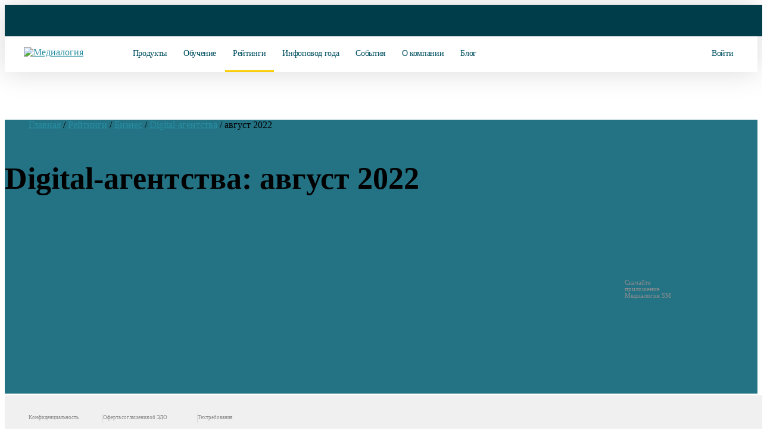

--- FILE ---
content_type: text/html; charset=UTF-8
request_url: https://www.mlg.ru/ratings/business/digital/11451/
body_size: 50243
content:
<!DOCTYPE html>
<!--  This site was created in Webflow. http://www.webflow.com  -->
<!--  Last Published: Thu Jan 10 2019 09:54:04 GMT+0000 (UTC)  -->
<html data-wf-page="5c25e32cfd28a724faef3180" data-wf-site="5c25e32cfd28a79aefef317f" lang="ru">
<head itemscope itemtype="http://schema.org/WPHeader">
<meta name="mailru-verification" content="678abba026f15ad9">
<title itemprop="headline">Digital-агентства - август 2022 | Медиалогия</title>
	
<script type="application/ld+json">
{
  "@context": "https://schema.org",
  "@type": "Organization",
  "url": "https://www.mlg.ru",
  "logo": "//mlg.neobt.com/assets/images/favicon2_square2.png"
}
</script>
	
<meta content="Digital-агентства - август 2022 | Медиалогия" property="og:title">
<!-- Main Meta information-->
<link rel="icon" href="//mlg.neobt.com/assets/images/favicon2_square2.png" type="image/png">
<link rel="apple-touch-icon-precomposed" href="//mlg.neobt.com/assets/images/favicon2_square2.png">
<meta name="viewport" content="width=1400, maximum-scale=2.0, user-scalable=0">
<!--<link rel="stylesheet" href="//mlg.neobt.com/bitrix/templates/mlg/css/main_pre.css" type="text/css"> -->
<meta content="summary" name="twitter:card">
<meta http-equiv="X-UA-Compatible" content="IE=edge">
<meta content="width=device-width, initial-scale=1" name="viewport">
<meta content="Webflow" name="generator">
<!-- Get html5shiv if this is IE lower or equal to 9-->
<!--[if lte IE 9]>
<script src="http://html5shiv.googlecode.com/svn/trunk/html5.js"></script><![endif]-->
	
<link rel="stylesheet" href="//mlg.neobt.com/bitrix/templates/mlg/css/font-awesome.min.css" type="text/css">
	
<!--<link rel="stylesheet" href="//mlg.neobt.com/bitrix/templates/mlg/css/datepicker.min.css" type="text/css">-->
<link rel="stylesheet" href="//mlg.neobt.com/bitrix/templates/mlg/css/jquery.mCustomScrollbar.min.css" type="text/css">
<link rel="stylesheet" href="/bitrix/templates/mlg/css/main2.css?v=31" media="only screen and (min-width: 769px)"> 
<link rel="stylesheet" href="//mlg.neobt.com/bitrix/templates/mlg/css/main2.css?v=31" media="only screen and (min-width: 769px)"> 
<meta http-equiv="Content-Type" content="text/html; charset=UTF-8">
<meta name="robots" content="index, follow">
<meta name="description" content="Рейтинги Digital-агентств по СМ Индексу. Медиалогия. Digital-агентства - август 2022">
<link rel="canonical" href="https://www.mlg.ru/ratings/business/digital/11451/">
<meta property="og:site_name" content="Мониторинг соцсетей и СМИ – Медиалогия">
<meta property="og:image" content="//mlg.neobt.com/assets/images/favicon2_square2.svg">
<meta property="og:type" content="website">

<meta name="cmsmagazine" content="29acd4fc7e5d743878768b6b1d51688b">
<meta name="yandex-verification" content="5e6f5021b953bd6f">
<meta name="format-detection" content="telephone=no">
<meta name="google-site-verification" content="8V6hThDVrNLwCsVjnKuOiMilQ8dM7z2z_oZz8r-rHuw">

<!-- mobie -->
  <link href="https://fonts.googleapis.com/css?family=Montserrat:400,500,700&amp;display=swap&amp;subset=cyrillic" rel="stylesheet">

  <link href="//mlg.neobt.com/assets/css/font.css?v=1.5" rel="stylesheet">
  <link href="/assets/css/normalize.css" rel="stylesheet" media="only screen and (max-width: 768px)">
  <link href="//mlg.neobt.com/assets/css/normalize.css" rel="stylesheet" media="only screen and (max-width: 768px)">
  <link href="/assets/css/webflow.css" rel="stylesheet" media="only screen and (max-width: 768px)">
  <link href="//mlg.neobt.com/assets/css/webflow.css" rel="stylesheet" media="only screen and (max-width: 768px)">

  <link rel="stylesheet" href="/assets/css/slick.css" media="only screen and (max-width: 768px)">
  <link rel="stylesheet" href="//mlg.neobt.com/assets/css/slick.css" media="only screen and (max-width: 768px)">
  <link rel="stylesheet" href="/assets/css/slick-theme.css" media="only screen and (max-width: 768px)">
  <link rel="stylesheet" href="//mlg.neobt.com/assets/css/slick-theme.css" media="only screen and (max-width: 768px)">
 

  <link href="/assets/css/medialogy-2.css?v=21" rel="stylesheet" media="only screen and (max-width: 768px)">
  <link href="//mlg.neobt.com/assets/css/medialogy-2.css?v=21" rel="stylesheet" media="only screen and (max-width: 768px)">

  <!-- [if lt IE 9]><script src="https://cdnjs.cloudflare.com/ajax/libs/html5shiv/3.7.3/html5shiv.min.js"></script><![endif] -->
  <script>!function(o,c){var n=c.documentElement,t=" w-mod-";n.className+=t+"js",("ontouchstart"in o||o.DocumentTouch&&c instanceof DocumentTouch)&&(n.className+=t+"touch")}(window,document);</script>
  <link href="//mlg.neobt.com/assets/images/favicon2_square2.png" rel="shortcut icon" type="image/png">
  <link href="//mlg.neobt.com/assets/images/favicon2_square2.png" rel="apple-touch-icon">
  <link rel="icon" type="image/svg+xml" href="//mlg.neobt.com/assets/images/favicon2_square2.svg">
  <link rel="yandex-tableau-widget" href="/manifest.json">	
<!-- mobie -->

<!-- new mobile -->
<style>
body main .section_index_top .awards {
	display: inline-block;
	margin-top: 45px;
}
body main .section_index_top .awards h3 {
	font-size: 15px;
	padding-left: 114px;
	padding-top: 10px;
}
body main .section_index_top .awards.award-1 {
	width: 250px;
	
}
body main .section_index_top .awards.award-2 {
	width: 250px;
}
body main .section_index_top .awards.award-1 img {
	width: 96px;
	position: absolute;
}
body main .section_index_top .awards.award-2 img {
	width: 112px;
	position: absolute;
}

body main .section_content.ratings .big_block .rating_block.small p.rating_title {
    text-transform: inherit;
}
body main .section_content.ratings .rating_block {
    min-height: 420px;
}
body main .section_content.ratings .rating_block:nth-child(5) {
    margin-left: 0px;
}
body main .section_content.ratings .rating_block{
    margin-bottom: 18px;
}

.home--hero .count_index.info {
    width: 100%;
	display: flex;
	margin-top: 202px;
	padding-left: 40px;
}
.home--hero .awards {
	display: block;
    margin-top: 26px;
    text-align: initial;
	text-align: center;
}
.home--hero .awards h3 {
	font-size: 12px;
	line-height: 14px;
	letter-spacing: -0.01em;
	padding-left: 0px;
    padding-top: 5px;
}
.home--hero .awards.award-2 h3 {
    padding-top: 0px;
    margin-top: 15px;
}
.home--hero .awards.award-1 {
	width: 120px;
	
}
.home--hero .awards.award-2 {
	width: 120px;
}
.home--hero .awards.award-1 img {
	width: 61px;
	/*position: absolute;*/
}
.home--hero .awards.award-2 img {
	width: 71px;
	/*position: absolute;*/
}

.w_popup .modal_head p.ttl {
    font-weight: 400;
    font-size: 28px;
    line-height: 30px;
}
.w_popup .modal_head p.ttl2 {
    font-weight: 400;
    font-size: 25px;
    line-height: 30px;
}
body header.fixed .logo {
    z-index: 11;
}
body header .logo img {
    width: 200px;
    height: 33px;
}
.w_popup .modal_body.fix_height {
	height: auto!important;
}
.w_popup.subscr-success2 {
	width: 466px!important;
	height: 491px!important;
	
	border-radius: 20px;
}
.w_popup.subscr-success2 .modal_head {
	padding: 44px 40px 0px;
}
.w_popup.subscr-success2 .modal_head p.ttl {
    font-weight: 300;
    font-size: 24px;
    line-height: 30px;
}
.w_popup.subscr-success2 .modal_head .icon-success2 {
    background: url(//mlg.neobt.com/bitrix/templates/mlg/img/pics/krugi4.svg) no-repeat center top;
    width: 100%;
    height: 18px;
	
	margin-bottom: 31px;
}
.w_popup.subscr-success2 .modal_body {
	padding: 30px 65px 40px 65px;
	text-align: center;
}
.w_popup.subscr-success2 .modal_body p {
	font-style: normal;
	font-weight: 400;
	
	font-size: 16px;
	line-height: 20px;

	letter-spacing: -0.01em;

	color: #000000;
	
	text-align: left;
}
.w_popup.subscr-success2 .yellow_button {
    width: 240px!important;
    height: 68px!important;
	
    font-weight: 500!important;
	
    font-size: 16px!important;
    line-height: 68px!important;
	
    text-align: center;
    color: #000;
    text-decoration: none;

	background: #FACD07!important;
	border-radius: 12px!important;

    float: inherit;
    margin: auto;
    box-shadow: none;
}
.w_popup.subscr-success2 .yellow_button.disabled {
	cursor: default;
	color: #767676!important;
	
	background: #EBEBEB!important;
}
.w_popup.subscr-success2 #clock1 {
	display: block;
	
	font-style: normal;
	font-weight: 400;
	
	font-size: 24px;
	line-height: 30px;
	
	text-align: center;
	letter-spacing: -0.01em;

	color: #000000;
	
	/*margin-top: 29px;*/
	margin-top: 22px;
}

body main .section_our_clients .clients_block_1 .recommendation_slider h2 {
	font-size: 24px;
	font-weight: 400;
	padding-bottom: 8px;
}
body main .section_index_ratings .index_rating_block h3.rating_title {
	color: #000000;
	font-size: 24px;
	font-weight: 400;
	padding-bottom: 3px;
}
body main .section_index_ratings .index_rating_block h3.rating_title a {
	color: #000000;
	text-decoration: none;
}
body main .section_index_ratings .index_rating_block h3.rating_title a .fa.fa-chevron-right {
	font-size: 13px;
	color: #0391aa;
	padding-left: 10px;
	line-height: 14px;
	vertical-align: middle;
	margin-left: 6px;
}

.header-block {
	display: none;
}
.flex_wrap--hero {
	display: none;
}
.sect {
	display: none;
}
.footer {
	display: none;
}
.copy-mob {
    display: none;
}

.yellow_button {
	/*height: 76px;*/
    font-style: normal;
    font-weight: 600!important;
    font-size: 14px;
    /*line-height: 76px;*/
    text-transform: uppercase;
    color: #000000;
	
	transition: 0.3s;
}
.yellow_button:hover {
	color: #000000;
	
	transition: 0.3s;
}

body main .section_content.infopovod .blocks_info a.yellow_button {
    /*width: 327px!important;*/
	font-size: 14px!important;
}
@media (max-width: 768px) {
	.yellow_button.blue {
		font-size: 12px!important;
		line-height: 42px!important;
	}
	
	.w_popup.subscr-success2 .modal_body .registr_buttons {
        margin: 30px 0 15px!important;
    }
}

.white_button {
	/*height: 76px;*/
    font-style: normal;
    font-weight: 600!important;
    font-size: 14px;
    /*line-height: 76px;*/
    text-transform: uppercase;
    color: #000000;
	
	transition: 0.3s;
}
.white_button:hover {
	transition: 0.3s;
}

.more_blog {
	transition: 0.3s;
}
.more_blog:hover {
	transition: 0.3s;
}

@media (max-width: 768px) {
	body {
		overflow-x: hidden;
	}
	
	.loader-wrap{width:50px;height:50px;position:relative;margin-left:80px;margin-top:-10px;}
	.loader-line{top:0;left:0;right:0;bottom:0;margin:auto;width:40px;height:40px;border-radius:50px;clip:rect(0, 25px, 50px, 0);border:4px solid steelblue;border-right-color:transparent;position:absolute;-webkit-animation:1s loaderRound linear infinite;-moz-animation:1s loaderRound linear infinite;-ms-animation:1s loaderRound linear infinite;animation:1s loaderRound linear infinite;}
	@-webkit-keyframes loaderRound{0%{transform:rotate(0deg);-webkit-transform:rotate(0deg);}
	100%{transform:rotate(360deg);-webkit-transform:rotate(360deg);}
	}
	@-moz-keyframes loaderRound{0%{-moz-transform:rotate(0deg);}
	100%{-moz-transform:rotate(360deg);}
	}
	@-ms-keyframes loaderRound{0%{transform:rotate(0deg);-ms-transform:rotate(0deg);}
	100%{transform:rotate(360deg);-ms-transform:rotate(360deg);}
	}
	@keyframes loaderRound{0%{transform:rotate(0deg);}
	100%{transform:rotate(360deg);}
	}
	#contents{-webkit-animation:.7s ease-in loadedPage 1;-o-animation:.7s ease-in loadedPage 1;animation:.7s ease-in loadedPage 1;}
	@-webkit-keyframes loadedPage{from{opacity:0;}
	to{opacity:1;}
	}
	@-moz-keyframes loadedPage{from{opacity:0;}
	to{opacity:1;}
	}
	@-o-keyframes loadedPage{from{opacity:0;}
	to{opacity:1;}
	}
	@keyframes loadedPage{from{opacity:0;}
	to{opacity:1;}
	}
	
	
	.header-block {
		display: block;
		position: fixed;
	}
	body header {
		display: none;
	}
	.pc_wrap {
		display: none;
	}
	body footer {
		display: none;
	}
	.w_popup {
		display: none;
	}
	.adm-informer {
		display: none;
	}
	#bx-panel, #bx-panel div {
		display: none!important;
	}
		
	.bgw2 {
		height: 100%!important;
	}
	
	.flex_wrap--hero {
		display: block;
	}
	
	/* СОЦСЕТИ И СМИ */
	body.home {
		background: url(//mlg.neobt.com/bitrix/templates/mlg/img/pics/pixel_w.png) repeat left top;
		background-size: inherit;
		background-position-y: 30px;
		
		min-width: 100%;
	}
	
	.flex_wrap--hero.home--hero {
		background: none;
	}
	
	body.home .flex_590 {
		width: auto;
		padding-left: 40px;
		padding-right: 40px;
	}
	
	body.home .flex_wrap--hero {
		display: block;
		padding-top: 50px;
	}

	.mobile_home_back {
		position: absolute;
		width: 375px;
		height: 541px;
		left: 0px;
		top: 254px;

		background: url(//mlg.neobt.com/assets/images/mobile-home-back2.png);
	}

	.home--hero h1 {
		font-weight: 400;
		font-size: 28px;
		line-height: 34px;
		text-align: left;
		letter-spacing: -0.03em;
		color: #000000;
		
		margin-top: 0px;
		text-transform: uppercase;
		/*max-width: 260px;*/
	}
	.home--hero h4 {
		font-weight: 400;
		font-weight: normal;
		font-size: 16px;
		line-height: 22px;
		text-align: left;
		color: #000000;
		
		margin-bottom: 10px;
		
		/*max-width: 280px;*/
	}
	.home--hero p {
		font-weight: 400;
		font-weight: normal;
		font-size: 16px;
		line-height: 22px;
		text-align: left;
		color: #000000;
		
		margin-bottom: -60px;
		
		/*max-width: 280px;*/
	}
	body.home .container.b77 .t_21 {
		color: #202425;
		font-size: 16px;
		line-height: 22px;
		font-weight: 400;
		text-align: left;
		
		margin: 10px 10px 10px 20px;
		margin-top: -10px;
	}
	
	body.home .slick-slide img {
		max-width: 60px;
	}
	
	body.home .container.c5 .t_21._630 {
		width: 500px;
	}
	body.home .container.c5 .price_text {
		color: #007c91;
		font-size: 16px;
		font-weight: 700;
		
		text-transform: uppercase;
	}
	body.home .container.c5 h3 {
		font-size: 24px;
		line-height: 46px;
		font-weight: 500;
	}
	body.home .container.c5 .fa {
		color: #007c91;
	}
	body.home .container.c5 ._18_text {
		font-size: 15px;
		line-height: 20px;
	}
	body.home .container.c5 .tag {
		color: #333333;
		width: 590px;
	}
	body.home .container.c5 .tar_card {
		padding: 25px 0px 25px 25px;
		border-top: 10px #046d80 solid;
		width: 285px;
		border-radius: 10px;
	}
	body.home .container.c5 .tar_card._1c {
		border-top: 10px #fbdd1b solid;
	}
	body.home .container.c5 .tar_card._4c {
		border-top: 10px #5a8999 solid;
	}
	body.home .container.c5 .tar_card._2c {
		padding: 25px 5px 15px 25px;
		border-top: 10px #fbdd1b solid;
		width: 329px;
		height: auto;
	}
	body.home svg.left-o {
		margin-bottom: 4px;
		margin-left: 6px;
		width: 7px;
		height: 10px; 
	}
	body.home .container.b2 {
		/*margin-top: -30px;*/
	}
	body.home .container .new-title {
		padding: 0 20px;
	}
	body.home .container.b2 .new-title {
		padding: 0 40px;
	}
	body.home .container.b2 .t_21 {
		margin: 10px 40px;
	}
	.flex_wrap.c3 {
		margin-top: 30px;
	}
	body.home .btn {
		height: 67px;
		line-height: 67px;
		width: 264px;
		margin-left: -8px;
	}
	body.home .container.c5 .in {
		width: 24px;
		height: 24px;
	}
	body.home .container.c5 svg.in {
		width: 16px;
		height: 16px;
	}
	body.home .container svg.in {
		width: 16px;
		height: 16px;
	}
	body.home ._370 {
		width: auto;
		text-align: left;
	}
	body.home .t_21 {
		font-size: 16px;
		line-height: 20px;
		margin: 10px 40px;
	}
	body.home .container.c5 .in.big {
		width: 28px;
		height: 28px;
	}
	body.home .container.c5 .sep_peice {
		height: 1px;
		margin: 17px -40px;
		background-color: transparent;
	}
	body.home .container.c5 ._2c .sep_peice {
		margin: 17px -40px;
	}
	body.home .container.c5 .btn {
		box-shadow: none;
	}

	body.home .tar_light {
		margin-left: -7px;
	}
	body.home .tar_card.fc {
		margin-right: -7px;
	}
	
	body.home .container.c5 .t_21._630 {
		width: auto;
	}
	body.home .container.c5 .btn.tar {
		width: 258px;
		margin-left: -2px;
	}
	body.home .container.c5 .tar_light {
		margin-left: 0px;
	}
	body.home .container.c5 .tar_card.fc {
		margin-right: 12px;
		/*margin-left: 12px;*/
	}
	body.home .container.c5 .tar_card,
	body.home .container.c5 .tar_card._2c,
	body.home .container.c5 .tar_card.fc	{
		width: 334px!important;
	}
	body.home .container.c5 .tar_card {
		padding: 25px 30px 60px;
	}
	.tar_card._3c {
		margin-top: 30px!important;
	}
	.tar_card._4c {
		margin-top: 80px!important;
	}
	body.home .container.c5 .tag {
		width: 100%;
	}
	body.home .slick-dots {
		position: relative;
		bottom: -23px;
		display: block;
		width: 100%;
		padding: 0;
		margin: 0;
		list-style: none;
		text-align: center;
	}
	
	body.home .slick-dots li button:before {
		font-family: 'slick';
		font-size: 50px;
		line-height: 20px;
		position: absolute;
		top: 0;
		left: 0;
		width: 30px;
		height: 30px;
		content: '•';
		text-align: center;
		opacity: .25;
		color: black;
		-webkit-font-smoothing: antialiased;
		-moz-osx-font-smoothing: grayscale;
	}
	body.home .slick-dots li.slick-active button:before {
		opacity: .65;
		color: black;
	}
	body.home .slick-dotted.slick-slider {
		margin-bottom: 60px;
	}
	body.home .btn.fb {
		height: 67px;
		padding-top: 20px;
		padding-bottom: 20px;
		font-size: 16px;
		line-height: 30px;
		width: 284px;
		
		margin-top: 40px;
	}

	body.home .logo-wrapper {
		overflow-x: hidden;
		margin-top: 10px;
	}
	
	body.home .container.c5 {
		margin-top: 50px;
		margin-left: -20px;
		margin-right: -20px;
	}
	
	.prds2.slick-slider .slick-track, .prds2.slick-slider .slick-list {
		margin-bottom: 40px;
	}
	
	body.home .new-title {
		font-weight: 600;
		color: #000;
		text-transform: inherit;
		letter-spacing: normal;
		font-size: 24px;
		line-height: 31px;
		font-weight: 600;
		text-align: left;
	}
	
	body.home .container.b2 .btn {
		/*background: linear-gradient(51.76deg, #006070 14.72%, #499287 111.21%);
		box-shadow: 0 20px 40px 0 rgba(33, 119, 122, 0.42);
		color: #fff;*/
	}
	
	body.home .container.b2 {
		background: url(//mlg.neobt.com/assets/images/cert_back-min.png);
		margin-left: -20px;
		margin-right: -20px;
		background-position-x: -250px;
		
		color: #fff;
	}
	
	body.home .container.b2 .new-title {
		color: #FBDD1A;
		margin-top: 37px;
		margin-bottom: 18px;
	}
	body.home .container.b2 .in {
		margin-right: 18px;
		margin-left: 0px;
	}
	body.home .container.b2 .btn-wrap {
		margin-top: 0px;
		margin-bottom: 50px;
		margin-left: -7px;
	}
	body.home .container.b2 .btn-wrap .btn {
		box-shadow: none;
	}
	body.home .container.b77 .new-title {
		color: #007c91;
	}
	body.home .container.b77 .btn-wrap {
		margin-top: -18px;
		margin-left: -7px;
	}
	body.home .container.b3 {
		/*background: url(//mlg.neobt.com/assets/images/web-back-min.webp);*/
		margin-left: -20px;
		margin-right: -20px;
		/*background-position-x: 335%;*/
		margin-top: 50px;
	}
	body.home .container.b3 .web_circle {
		
	}
	
	body.home .container.b3 .web_circle .btn_webinar {
		display: block;
		position: absolute;
		top: 130px;
		z-index: 3;
	}
	body.home .container.b3 .web_circle .btn_webinar.prev_webinar {
		left: 20px;		
	}
	body.home .container.b3 .web_circle .btn_webinar.next_webinar {
		right: 20px;
	}
	
	body.home .container.b3 .web_circle svg {
		display: block;
		position: relative;
		margin: 0 auto;
	}
	
	body.home .container.b3 .web_circle .w_date {
		display: block;
		position: absolute;
		z-index: 2;
		width: 100%;
	}
	
	body.home .container.b3 .web_circle .w_date span {
		margin: auto;
		position: relative;
		display: table;
	}
	
	body.home .container.b3 .web_circle .w_date span.w_day {
		font-size: 66px;
		font-weight: 400;
		line-height: normal;
		margin-top: 10px;
	}
	body.home .container.b3 .web_circle .w_date span.w_month {
		font-size: 22px;
		font-weight: 400;
		line-height: normal;
		margin-top: -6px;
	}
	body.home .container.b3 .web_circle .w_date span.w_time {
		font-size: 17px;
		font-weight: 400;
		line-height: normal;
		margin-top: 8px;
		color: #777777;
	}
	
	body.home .container.b77 {
		position: relative;
		z-index: 1;
		display: block;
		height: 100%;
		max-width: 1170px;
		margin-right: auto;
		margin-left: auto;
		margin-bottom: 50px;
	}
	
	select.fieldform {
		padding: 0px 18px;
		height: 56px;
		/*color: #999999;*/
	}
	
	.soglasie a {
		color: #007c91;
	}
	
	.w-form {
		margin-bottom: 0px;
	}
	
	body.home .container.b3 .new-title {
		color: #000;
		padding: 27px 40px 0;
		font-size: 16px;
		line-height: 22px;
	}
	body.home .container.b3 h3.new-title {
		color: #007c91;
		padding: 0 20px 0 20px;
		font-size: 24px;
		line-height: 28px;
		font-weight: 400;
		margin: auto;
		margin-bottom: 27px;
		display: table;
	}
	body.home .container.b3 .t_21 {
		/*color: #fff;*/
		margin: 10px 40px;
		font-size: 16px;
		color: #777777;
	}	
	
	body.home .container.b3 .btn-wrap {
		margin-top: 0px;
		margin-bottom: 50px;
		margin-left: -7px;
	}
	
	.sect {
		display: block;
		padding-right: 20px;
		padding-left: 20px;
	}
	
	.footer {
		display: block;
		margin-top: 0px;
	}
	
	
	.w-form-fail.new2 {
		display: none !important;
	}
	.w-form-fail a {
		color: #007c91;
	}
	.w-form-done.new2 {
		display: block !important;
		width: 100%;
		margin: auto;
	}
	
	
	.logo_ftr_wrap {
		display: none;
	}
	.footer__desc {
		display: none;
	}
	
	.sect.mob-map {
		padding-right: 0px;
		padding-left: 0px;
	}
	.sect.mob-map .container.b7.b7-mob {
		display: block;
		margin-top: 30px;
	}
	

	
	.full_flex--mobile {
		display: flex;
		justify-content: space-between;
		margin-top: 0px;
		width: 100%;
	}
	.full_flex--mobile .socials {
		width: 100%;
	}
	.full_flex--mobile .socials p {
		color: #000;
		font-size: 18px;
		margin-bottom: 28px;
	}
	.full_flex--mobile .fa {
		font-size: 36px;
		
	}
	.socials a {
		font-weight: 400;
		font-size: 28px;
		line-height: 54px;
		color: #b2b2b2;
		text-decoration: none;
		margin-right: 18px;
	}
	.socials a:last-child {
		margin-right: 0px;
	}
	.footer {
		padding-left: 0px;
		padding-right: 0px;
	}
	.copy-mob {
		display: block;
		background-color: #f3f3f3;
		height: 60px;
		text-align: center;
		padding: 20px 0;
	}
	.copy-mob p {
		color: #000;
		font-size: 16px;
		
	}
	
	.container.b7 p {
		color: #8d8d8d;
		font-size: 18px;
	}
	.container.b7 {
		margin-top: 30px;
	}
	.container.b7-mob p {
		color: #000;
		text-align: left;
	}
	.container.b7-mob p.mob-title1 {
		font-style: normal;
		font-weight: bold;
		font-size: 26px;
		line-height: 30px;
		align-items: center;
		text-align: center;
		letter-spacing: -0.02em;
		text-transform: uppercase;

		color: #005260;
		
		margin-bottom: 54px;
	}
	.container.b7-mob p.mob-phone a,
	.container.b7-mob h2 {
		color: #007C91;
		font-size: 22px;
		text-decoration: none;
		font-weight: bold;
	}
	.container.b7-mob .phone-icon-mob {
		display: inline-block;
		position: absolute;
		top: -30px;
		right: -10px;
	}
	.container.b7-mob .ya_map_block {
		display: block;
		width: 100%;
		height: 350px;
		margin: 0px auto;
		padding: 0px 0px;
		/*position: absolute;*/
	}
	
	.bottom__cookie-block {
		width: 100%;
		height: 60px;
		background-color: #dfe0e0;
		display: none;
		position: fixed;
		bottom: 0;
		z-index: 100000;
		text-align: center;
		-webkit-transform: translateZ(0);
		padding: 12px 10px;
	}
	.bottom__cookie-block a {
		color: #007c91;
	}
}
</style>
<!-- new mobile -->

<style>
.w_popup form input[type="email"].invalid {
	border: 1px solid #fd8d8d;
}

body header.fixed .nav.enter {
	margin-left: 0px;
	margin-right: -3px;
}

body header .call_request_trigger {
	margin-left: 0px;
	vertical-align: top;
	line-height: 25px;
}

body main .section_index_webinars .index_certificate .logo_certificate {
	background: url(//1020545.ssl.1c-bitrix-cdn.ru/certificate/pdf/cert3-1.png) no-repeat left top;
	width: 300px;
	height: 226px;
	float: left;
	margin-left: 0px;
	margin-bottom: 10px;
}
body select.form_input {
	display: block;
	width: 100%;
	height: 42px;
	margin: 10px auto;
	padding: 0 20px;
	font-size: 15px;
	font-weight: 400;
	line-height: 44px;
	text-align: left;
	color: #545454;
	background-color: #f4f4f4;
	border: 1px solid #f4f4f4;
	border-radius: 6px;
}
body main .section_index_top .index_pad {
	background: url(//mlg.neobt.com/bitrix/templates/mlg/img/pics/ipad2.png) no-repeat top 10px left;
}
body main .calc_back {
	/*background: url(//mlg.neobt.com/bitrix/templates/mlg/img/pics/back_big2.jpg) no-repeat right top -400px;*/
}
body main .yellow_back {
	background: url(//mlg.neobt.com/bitrix/templates/mlg/img/pics/yellow_circle_back3-min2.webp) no-repeat right top;
}
body main .blue_back {
	background: url(//mlg.neobt.com/bitrix/templates/mlg/img/pics/blue_circle_back3-min2.webp) no-repeat left top;
}
body.no-webp > main .yellow_back {
	background: url(//mlg.neobt.com/bitrix/templates/mlg/img/pics/yellow_circle_back3-min2.png) no-repeat right top;
}
body.no-webp > main .blue_back {
	background: url(//mlg.neobt.com/bitrix/templates/mlg/img/pics/blue_circle_back3-min2.png) no-repeat left top;
}
body main #control_player_2.banner-single.control_player {
	/*background:url(//mlg.neobt.com/assets/images/video-pr.webp) center center;*/
}
body.no-webp > main #control_player_2.banner-single.control_player {
	background:url(//mlg.neobt.com/assets/images/video-pr.png) center center;
}
body main #control_player2_2.banner-single.control_player2 {
	/*background:url(//mlg.neobt.com/assets/images/video-smm.webp) center center;*/
}
body.no-webp > main #control_player2_2.banner-single.control_player2 {
	background:url(//mlg.neobt.com/assets/images/video-smm.png) center center;
}
a.anchor {
	display:block;
	margin-top:-80px;
	padding-top:80px;
}
	
@media (max-width: 1600px) {
	body main .section_index_top .index_intro {
		width: 560px;
	}
	
	
}

@media (max-width: 1440px) {
	body main .section_index_top .index_intro {
		/*width: 480px;*/
		margin-left: 20px;
	}
	
	
}

@media (max-width: 1380px) {
	body main .yellow_back {
		width: inherit;
		right: -620px;
	}
	
	
	
	body footer {
		/*display: none;*/
	}
	
	body main .yellow_back {
		/*background: url(//mlg.neobt.com/bitrix/templates/mlg/img/pics/yellow_circle_back.png) no-repeat right top;*/
		/*background: none;*/
	}
	body main .blue_back {
		/*background: url(//mlg.neobt.com/bitrix/templates/mlg/img/pics/blue_circle_back.png) no-repeat left top;*/
		/*background: none;*/
	}
	
	body main .section_index_top .index_intro {
		margin-top: -30px;
	}
	
	body main .section_index_top .index_count_smi {
		margin-top: -13px;
	}
	
	body main .section_index_top .index_products {
		top: 419px;
	}
}
</style>

<style>
body.home > header .wrapper {
	width: 100%;
	max-width: 1600px;
	margin: 0 auto;
	padding: 0 18px 0 60px;
}
body.home > header.fixed .wrapper {
	width: 100%;
	max-width: 1600px;
	margin: inherit;
	padding: 0 18px 0 32px;
}
body.home > header .tel {
	margin-left: 128px;
}
body.home > header .nav.enter {
	margin-left: -6px;
}
body.home > header.fixed .tel {
	margin-left: 0px;
}
body.home > header.fixed .nav.enter {
	margin-left: -3px;
}
body header .nav.enter {
	margin-left: -30px;
}
body header .nav.enter:hover {
	
}
body header .nav.enter li,		
body header .nav.enter p {		
	font-size: 16px;		
}
body header.fixed .nav.enter li,		
body header.fixed .nav.enter p {		
	font-size: 16px;		
}
body header .nav.enter .enter-mobile {		
	display:none;		
}

body main .section_content.rating li p {
    padding-bottom: 0px;
}
body main .section_content.rating .add_block li p {
	padding-bottom: 0px;
}

@media (max-width: 1600px) {
	body header.fixed .nav.enter li a,
	body header.fixed .nav.enter p a {
		padding: 0 14px;
		font-size: 14px;
	}
	body header .nav.enter .enter-mobile {		
		display:inline-block;
	}
	body header .nav.enter .enter-desc {		
		display:none;
	}
	body header .wrapper {
		width: 100%;
		max-width: 100%;
		margin: 0 auto;
		padding: 0 40px;
	}
	body header .login a.login_button {
		margin-left: -20px;
		font-size: 14px;
	}
}
@media (max-width: 1440px) {
	body header .login a.login_button {
		display: inline-block;
		width: 160px;
		font-size: 14px;
	}
	body header .nav.enter .enter-mobile {		
		display:inline-block;
	}
	body header .nav.enter .enter-desc {		
		display:none;
	}
}
@media (max-width: 1380px) {
	body header .login a.login_button {
		display: inline-block;
		width: 160px;
	}
	
	body header.fixed .nav.enter li, body header.fixed .nav.enter p {
		font-size: 14px;
	}
	body header .nav.enter {
		margin-left: -14px;
	}
}
@media (max-width: 768px) {
	body header .login a.login_button {
		display: none;
	}
	
	
	
}
</style>
	
<style>
.anounce {
	/*background: #000000;*/
	/*background: url(//mlg.neobt.com/assets/images/smmtrends2025/b_1920_60.gif) no-repeat center top;*/
	background: url(//mlg.neobt.com/assets/images/infopovod2025/b_1920_80.png) no-repeat center top #003d4a;
	/*background: #fff; */
	height: 80px;
	height: 4.17vw;
	/*height: 60px;
	height: 3.13vw;*/
	background-size: cover;
}
video.anounce {
	height: 80px;
	height: 4.17vw;
	/*height: 60px;
	height: 3.13vw;*/
	/*height: auto;*/
	width: 100vw;
	/*object-fit: cover;*/
}
#anounce-left {
	position: fixed;
	top: 0px;
	left: 0px;
	width: 50%;
	height: 80px;
	height: 4.17vw;
	/*height: 60px;
	height: 3.13vw;*/
	/*background-color: #fff;*/
	/*background-color: #739cae;*/
	/*background-color: #ffce00;*/
	background-color: #002834;
	z-index: -1;
}
#anounce-right {
	position: fixed;
	top: 0px;
	right: 0px;
	width: 50%;
	height: 80px;
	height: 4.17vw;
	/*height: 60px;
	height: 3.13vw;*/
	/*background-color: #0f313e;*/
	/*background-color: #ffce00;*/
	background-color: #002834;
	z-index: -1;
}
body header { 
	/*height: 160px;*/
	height: auto!important;
}
body header.fixed {
	/*height: 160px;*/
	height: auto!important;
}
body.home > header .wrapper2 {
	width: 100%;
	max-width: 1600px;
	margin: 0 auto;
	padding: 0 18px 0 60px;
	height: 60px!important;
}
body header .nav2 li .dropdown2 {
	/*top: 160px;*/
	top: auto!important;
}
body header.fixed .dropdown2 {
	/*top: 160px !important;*/
	top: 164px !important;
	/*top: 124px !important;*/
}
body header.fixed .wrapper2 {
	height: 60px;
	padding: 0 18px 0 32px;
}
a.anchor {
	display:block;
	margin-top:-160px;
	padding-top:160px;
}	
.header__search .header__search-form {
    top: 80px!important;
}
.header__search .header__search-form .header__search-form__icon-close {
    padding: 18px 0!important;
}
.header__search .topsearchTextBox {
    height: 50px!important;
}
@media (min-width: 902px) {
	body main {
		/*margin-top: 100px!important;*/
		margin-top: 80px!important;
	}
}	
</style>	  
	

<style>
.bottom__cookie-block {
    width: 100%;
    height: 60px;
    background-color: #dfe0e0;
    display: none;
    position: fixed;
    bottom: 0;
    z-index: 100000;
    text-align: center;
    -webkit-transform: translateZ(0);
	
	padding: 12px 10px;
}
.bottom__cookie-block span.ok,
.bottom__cookie-block a.ok {
    display: inline-block;
    width: 40px;
    height: 32px;
    font-weight: 400;
    font-size: 16px;
    line-height: 30px;
    text-align: center;
    color: #000;
    text-decoration: none;
    background-color: #c7c7c7;
    border-radius: 6px;
	
	/*right: 20px;
    position: absolute;
    top: 10px;*/
	
	margin-left: 10px;
}
.bottom__cookie-block span.ok:hover,
.bottom__cookie-block a.ok:hover {
    color: #fff;
    text-decoration: none;
    background-color: #777777;
}
@media (max-width: 1380px) {
	/*.bottom__cookie-block {
		text-align: left;
		padding: 16px 10px;
		font-size: 13px;
	}*/
}

body footer article p.asect {
    margin-bottom: 0px;
    margin-left: 0px;
    color: #ebc92d;
    text-transform: none;
}

.w_popup form select.invalid {
    border: 1px solid #fd8d8d;
}

body footer .article {
    display: inline-block;
    width: 180px;
    margin-left: 18px;
    vertical-align: top;
    text-align: left;
}
body footer .article.a4 {
    width: 200px;
    width: 10.42vw;
}
body footer .article p.asect {
    margin-bottom: 0px;
    margin-left: 0px;
    color: #ebc92d;
    text-transform: none;
}
body footer .article a {
    font-weight: 400;
    font-size: 18px;
    line-height: 56px;
    color: #2f363d;
    text-decoration: none;
}
body footer .article li a {
    font-weight: 400;
    font-size: 15px;
    line-height: 32px;
    color: #8d8d8d;
    text-decoration: none;
}
body footer .article li {
    list-style: none;
}
body footer .article li a:hover {
    text-decoration: none;
}
body footer .article a:hover {
    color: #000000;
    text-decoration: underline;
}
body footer .article.contacts {
    width: 160px;
}
body footer .article .socials a:hover {
    color: #000000;
    text-decoration: none;
}
body footer .article .socials a {
    font-weight: 400;
    font-size: 28px;
    line-height: 54px;
    color: #b2b2b2;
    text-decoration: none;
    margin-right: 10px;
}

body header .nav li ul li {
    width: 120px;
}
body header .nav li ul li:first-child,
body header .nav li ul li.first {
	margin-left: 250px;
}
body header .nav li ul li.first {
	width: 160px;
}
body header .nav li .dropdown a:first-child {
	margin-left: 0px;
}

@media (max-width: 1600px) {
	body header .nav li ul li:first-child,
	body header .nav li ul li.first {
		margin-left: 100px;
	}
	
	body.home > header.fixed .wrapper {
		height: 100%;
		padding: 0 18px 0 15px;
	}
	body.home > header.fixed .nav li:first-child {
		margin-left: 10px;
	}
}
@media (max-width: 1440px) {
	body footer .article {		
		width: auto;			
	}
	
	body main .yellow_back {
		/*background: none;*/
	}
	body main .blue_back {
		/*background: none;*/
	}
	
	body header .nav li ul li:first-child,
	body header .nav li ul li.first {
		margin-left: 100px;
	}
}
@media (max-width: 1300px) {
	.header-block__container {
		/*padding-left: 26px;
		padding-right: 26px;*/
	}
}


</style>


<style>
.header__search {
    padding-left: 110px;
    margin-right: -80px;
}
body.home .header__search {
    padding-left: 138px;
    margin-right: -108px;
}
body.home .fixed .header__search {
    padding-left: 80px;
    margin-right: 20px;
}
.fixed .header__search {
    /*padding-left: 30px;
    margin-right: -20px;*/
	
	padding-left: 80px;
    margin-right: 20px;
}
.header__search .header__search-label {
    padding: 10px 0 16px;
}
.header__search .header__search-label a {
    color: #c6c6c6;
    font-size: 13px;
    line-height: 20px;
}
.header__search .header__search-label a i {
    color: #fff;
    margin-right: 4px;
    position: relative;
    top: 2px;
}
.header__search .header__search-label a span {
    text-decoration: underline;
}
.header__search .header__search-form {
    position: absolute;
    top: 0;
    left: 0;
    right: 0;
    width: 100%;
    height: 50px;
    display: none;
    z-index: 10;
}
.header__search .header__search-form .header__search-form__icon-search,
.header__search .header__search-form .header__search-form__icon-close {
    -webkit-transition: all ease-out .1s;
    transition: all ease-out .1s;
}
.header__search .header__search-form .header__search-form__icon-search {
    font-size: 15px;
    line-height: 20px;
    padding: 21px 0;
    position: absolute;
    top: 0;
    left: 35%;
    color: #fff;
	cursor: pointer;
}
.header__search .topsearchTextBox {
    width: 100%;
    height: 60px;
    padding: 0 390px;
    text-align: center;
    color: #fff!important;
    font-size: 15px;
    background: #006070;
    border: none;
    /*-webkit-box-shadow: inset 0 0 0 50px #006070 !important;*/
    /*-webkit-text-fill-color: #fff!important;*/
}
.header__search .topsearchTextBox::-webkit-input-placeholder { /* Chrome */
  color: #fff;
}
.header__search .topsearchTextBox:-ms-input-placeholder { /* IE 10+ */
  color: #fff;
}
.header__search .topsearchTextBox::-moz-placeholder { /* Firefox 19+ */
  color: #fff;
  opacity: 1;
}
.header__search .topsearchTextBox:-moz-placeholder { /* Firefox 4 - 18 */
  color: #fff;
  opacity: 1;
}
.header__search .header__search-form .header__search-form__icon-close {
    font-size: 15px;
    line-height: 20px;
    padding: 21px 0;
    position: absolute;
    top: 0;
    right: 35%;
    cursor: pointer;
    color: #fff;
}

@media (max-width: 1440px) {
	.header__search {		
		padding-left: 0px;
		margin-right: -75px;
	}
	body.home .header__search {
		padding-left: 50px;
		margin-right: -99px;
	}
	body.home > header .nav.enter {
		margin-left: 3px;
	}
	.fixed .header__search {
		padding-left: 60px;
		margin-right: 30px;
		/* margin: 0 0 0 60px;*/
	}
	body.home .fixed .header__search {
		padding-left: 60px;
		margin-right: 30px;
		/* margin: 0 0 0 60px;*/
	}
	.nav.enter .enter-mobile {
		display: inline-block;
	}
	.nav.enter .enter-desc {
		display: none;
	}
}

@media (max-width: 1280px) {
	.header__search {
		padding-left: 0px;
		margin-right: -75px;
	}
	.fixed .header__search {
		/*padding-left: 30px;
		margin-right: 0px;*/
	}
	body header.fixed .nav.enter {
		margin-left: 0px;
		margin-right: -3px;
	}
	
}
@media (max-width: 992px) {
	.header__search {
		display: none;
	}
	.resetPhoneMark {
		display: none;
	}
}
</style>

<!--  Blinking cursor effect  -->
<style>
.typed-cursor{
    opacity: 1;
    -webkit-animation: blink 0.7s infinite;
    -moz-animation: blink 0.7s infinite;
    animation: blink 0.7s infinite;
}
@keyframes blink{
    0% { opacity:1; }
    50% { opacity:0; }
    100% { opacity:1; }
}
@-webkit-keyframes blink{
    0% { opacity:1; }
    50% { opacity:0; }
    100% { opacity:1; }
}
@-moz-keyframes blink{
    0% { opacity:1; }
    50% { opacity:0; }
    100% { opacity:1; }
}

/* Fix Dark Theme*/
@media (max-width: 768px) {
	body.home .btn {
		background: url(//mlg.neobt.com/bitrix/templates/mlg/img/pics/pixel_y.png) repeat left top;
	}
	body.home main {
		/*background: url(//mlg.neobt.com/assets/images/blue_back2-min.png) center center no-repeat;*/
		background-size: inherit;
		background-position-y: 320px;
		background-position-x: -256px;
		
		
	}

	.tar_card { 
		background: url(//mlg.neobt.com/bitrix/templates/mlg/img/pics/pixel_w.png) repeat left top;
	}

	body.home .container.c5 .tar_card._1c {
		/*border-top: 10px #046d80 solid;*/
	}

	
	body.home .container.c5 .tar_card {
		overflow: hidden;
	}
	
	body.home .container.c5 .tar_card {
		transform: none!important;
	}
	.header-block__burger {
		width: 26px;
		height: 20px;
		margin-right: 10px;
	}

	.header-block__burger span {
		display: block;
		position: absolute;
		height: 3px;
		width: 100%;
		background: white;
		border-radius: 0px;
		opacity: 1;
		left: 0;
		transform: rotate(0deg);
		transition: .25s ease-in-out;
	}
	.header-block__burger span:nth-child(2), .header__burger span:nth-child(3) {
		top: 10px;
	}
	.header-block__burger span:nth-child(4) {
		top: 20px;
	}
	.header-block__logo {
		width: 150px;
		margin-left: 10px;
	}
	.footer {
		box-shadow: none;
	}
	.container.b7-mob h4 {
		color: #007C91;
	}
	
	.full_version {
		padding: 30px 40px 10px;
		text-align: center;
		width: 100%;
		color: #A7A7A7;
	}
	.full_version a {
		color: #A7A7A7;
		text-decoration: none;
	}
	.full_version a:hover {
		color: #A7A7A7;
		text-decoration: underline;
	}
}

.soglasie a {
    color: #929396;
}
.soglasie a:hover {
    color: #929396;
	text-decoration: underline;
}

/*index videos*/
body main .section_index_top .index_logo {
    padding: 83px 0px 17px 0px;
}
body main .section_index_top .index_count_smi {
    padding-left: 0px;
	margin-top: 1px;
}
body main .section_index_top .index_products {
    top: 452px;
}
body main .section_index_webinars {
    margin-top: 70px;
}
@media (max-width: 1380px) {
	body main .section_index_top .index_count_smi {
		padding-left: 19px;
		margin-top: 1px;
	}
}
@media (max-width: 1280px) {
	body main .section_index_top .index_intro .index_logo {
		margin-left: 13px;
	}
}
.index_video {
    margin-left: 100px;
	width: 700px;
    height: 638px;
    display: inline-block;
    margin-top: 77px;
}
.index_video .banners {
	position: absolute;
    width: 516px;
    height: 299px;
	z-index: 2;
	
	background: #FFFFFF;
	box-shadow: 0px 0px 47.9226px rgba(0, 0, 0, 0.15);
	border-radius: 10px;
}
.index_video .banners .banner-single {
    width: 516px;
    height: 299px;
	border: 10px solid #fff;
	border-radius: 10px;
	cursor: pointer;
}
.index_video .embed-responsive-16by9 {
    position: absolute;
	border: 10px solid #fff;
	border-radius: 10px;
}
.index_video .video {
    position: absolute;
	width: 516px;
    height: 299px;
	
	border-radius: 10px;
	box-shadow: 0px 0px 47.9226px rgba(0, 0, 0, 0.15);
	
	overflow-y: hidden;
}
.left_i {
	position: absolute;
    margin-left: -36px;
    margin-top: 136px;
}
.right_i {
	position: absolute;
    margin-left: 536px;
    margin-top: 136px;
}
.dots_i {
	position: absolute;
    margin-left: 228px;
    margin-top: 330px;
}
.dots_i a {
	margin-left: 10px;
}
@media (max-width: 1380px) {
	.index_video {
		margin-left: 21px;
	}
}

/* New menu */
.header-block {
	height: 56px!important;
}
.header-block.nofixed {
    /*position: absolute;*/
}

.nav--mobile {
    border-top: none!important;
    border-bottom: none!important;
	padding: 5px 0 15px!important;
	
	min-height: 670px;
}

.header-block__logo {
    width: 136px!important;
}

.header-block__mobile {
    background: linear-gradient(9.66deg, #006070 0%, #499287 92.63%)!important;
	padding: 18px 0px 18px 0px!important;
	margin-top: 10px!important;
	
	height: 100vh;
    overflow-y: scroll;
}
.nav--mobile .nav__item {
    text-align: left!important;
	
	padding-left: 70px!important;
	min-height: 47px!important;
	margin-bottom: 0px!important;
}
.nav--mobile .nav__item.nav__item---yellow {
    background: rgba(0, 96, 112, 0.14)!important;
}
.nav--mobile .nav__item.enter_link_dot {
   
}
.nav--mobile .nav__item.enter_link_dot span {
	display: block;
	max-width: 222px;
	height: 2px;
	background: rgba(255, 255, 255, 0.25);
	
	margin-left: 15px;
    margin-top: 22px;
}
.nav--mobile .nav__item.enter_link {
   
}
.nav--mobile .nav__item.enter_link a span {
    padding-left: 16px;
}
.nav--mobile .nav__link {
    font-style: normal!important;
	font-weight: normal!important;
	text-align: left!important;
	font-size: 20px!important;
    line-height: 47px!important;
}
.header-block__burger.open span:nth-child(2) {
    transform: rotate(45deg)!important;
    top: 10px!important;
}
.header-block__burger.open span:nth-child(3) {
    transform: rotate(-45deg)!important;
    top: 10px!important;
}
/* New menu */
</style>
<style id="def-mark-android" media="only screen and (max-width: 360px)">
/* New menu */
.nav--mobile .nav__item {
    padding-left: 60px;
    min-height: 40px;
}
.nav--mobile .nav__link {
    line-height: 40px;
}
/* New menu */
</style>


<!-- new style 2 -->
<style>
body header {
    background: #fff!important;
	box-shadow: 0px 0px 47.9226px rgba(0, 0, 0, 0.15)!important;
}
body header.fixed .wrapper {
    background-color: #fff!important;
	padding: 0 66px 0 95px;
}
body header.fixed .nav { 
	margin-left: -35px!important;
}
body header .nav li a {
	font-style: normal!important;
	font-weight: normal!important;
	font-size: 14px!important;
	line-height: 58px!important;

	letter-spacing: -0.02em!important;

	color: #005061!important;
	
	text-decoration: none!important;
}
body header .nav li + li {
    margin-left: 10px!important;
}
body header.fixed .nav li + li {
    margin-left: 4px!important;
}
body header .nav li:hover a, body header .nav li.active a {
    color: #005061!important;
    background-color: #fff!important;
    font-weight: normal!important;
	border-bottom: 3px solid #FACD07!important;
}
body header .nav li .dropdown {
    background-color: #FDE062!important;
}
body header .nav li .dropdown a {
    color: #2C2612!important;	
	background-color: #FDE062!important;
	border-bottom: 3px solid #FDE062!important;	
}
body header .nav li .dropdown a:hover, body header .nav li .dropdown a.active {
    border-bottom: 3px solid #FEEB99!important;
    background-color: #FEEB99!important;
}
body header.fixed .tel {
    display: none!important;
}
body header .login {
    display: none!important;
}

.header__search {
    padding-left: 470px;
    /*margin-right: -80px;*/
}
body header.fixed .nav.enter {
    margin-left: 0px;
    margin-right: -3px;
}
body .fixed .header__search {
    padding-left: 150px;
    margin-right: -58px;
}
.fixed .header__search {
    /*padding-left: 30px;
    margin-right: -20px;*/
	
	padding-left: 80px;
    margin-right: 20px;
}
.header__search .header__search-label {
    padding: 10px 0 16px;
}
.header__search .header__search-label a {
    color: #c6c6c6;
    font-size: 23px;
    line-height: 20px;
}
.header__search .header__search-label a i {
    color: #005061;
    margin-right: 4px;
    position: relative;
    top: 2px;
}
.header__search .header__search-label a span {
    text-decoration: underline;
}
.header__search .header__search-form {
    position: absolute;
    top: 0;
    left: 0;
    right: 0;
    width: 100%;
    height: 50px;
    display: none;
    z-index: 10;
}
.header__search .header__search-form .header__search-form__icon-search,
.header__search .header__search-form .header__search-form__icon-close {
    -webkit-transition: all ease-out .1s;
    transition: all ease-out .1s;
}
.header__search .header__search-form .header__search-form__icon-search {
    font-size: 23px;
    line-height: 20px;
    padding: 16px 0;
    position: absolute;
    top: 0;
    left: 35%;
    color: #005061;
	cursor: pointer;
}
.header__search .topsearchTextBox {
    width: 100%;
    height: 60px;
    padding: 0 390px;
    text-align: center;
    color: #005061!important;
    font-size: 15px;
    background: #fff;
    border: none;
    /*-webkit-box-shadow: inset 0 0 0 50px #005061 !important;*/
    /*-webkit-text-fill-color: #005061!important;*/
}
.header__search .topsearchTextBox::-webkit-input-placeholder { /* Chrome */
  color: #005061;
}
.header__search .topsearchTextBox:-ms-input-placeholder { /* IE 10+ */
  color: #005061;
}
.header__search .topsearchTextBox::-moz-placeholder { /* Firefox 19+ */
  color: #005061;
  opacity: 1;
}
.header__search .topsearchTextBox:-moz-placeholder { /* Firefox 4 - 18 */
  color: #005061;
  opacity: 1;
}
.header__search .header__search-form .header__search-form__icon-close {
    font-size: 15px;
    line-height: 20px;
    padding: 21px 0;
    position: absolute;
    top: 0;
    right: 35%;
    cursor: pointer;
    color: #005061;
}
body header.fixed .nav.enter {
    margin-left: -3px!important;
}

/* Footer */
body footer {
    height: 545px;
    height: 28.39vw;
	
	background: #F7F7F7;
	
	padding: 78px 0 54px;
	padding: 4.06vw 0 2.81vw;
}
body footer .footer_row {
    height: 54px;
    height: 2.81vw;
	
	background: #F0F0F0;
	bottom: 0;
    position: absolute;
    width: 100%;
	
	padding: 15px 0;
	padding: 0.78vw 0;
}
body footer .footer_row li {
    display: inline-block;
	
	width: 115px;
	height: 22px;
	/*width: 5.99vw;*/
	width: 11.99vw;
	height: 1.15vw;
	
	border-left: 1px solid #DCDCDC;	
	border-left: 0.05vw solid #DCDCDC;	
	
	line-height: 8px;
	line-height: 0.42vw;
}
body footer .footer_row li:first-child {
	border-left: none;
	
	width: 180px;
	width: 9.38vw;
}
body footer .footer_row li:last-child {
	width: 140px;
	width: 7.29vw;
}
body footer .footer_row li a {
    font-style: normal;
	font-weight: normal;
	
	font-size: 13px;
	line-height: 18px;
	font-size: 0.68vw;
	line-height: 0.94vw;

	letter-spacing: -0.01em;

	color: #8D8D8D;
	text-decoration: none;	
}
body footer .footer_row li a:hover {
	color: #000;
}
body footer .article {
    display: inline-block;
	
    width: 180px;
    width: 9.38vw;
	
    margin-left: 18px;
    margin-left: 0.94vw;
	
    vertical-align: top;
    text-align: left;
}
body footer .article.a1 {
    margin-left: 38px;
    margin-left: 1.98vw;
}
body footer .article p.asect {
    margin-bottom: 38px;
    margin-bottom: 1.98vw;
    margin-left: 0px;
	
    color: #ebc92d;
    text-transform: none;
	
	font-style: normal;
    font-weight: normal;
	
    font-size: 18px;
    line-height: 22px;
    font-size: 0.94vw;
    line-height: 1.15vw;
	
    color: #000000;
}
body footer .article a {
    font-weight: 400;
	
    font-size: 18px;
    line-height: 56px;
    font-size: 0.94vw;
    line-height: 2.92vw;
	
    color: #2f363d;
    text-decoration: none;
}
body footer .article li a {
    font-weight: 400;
	
    font-size: 15px;
    line-height: 32px;
    font-size: 0.78vw;
    line-height: 1.67vw;
	
    color: #8d8d8d;
    text-decoration: none;
}
body footer .article li {
    list-style: none;
}
body footer .article li a {
    font-style: normal;
	font-weight: normal;
	
	font-size: 16px;
	line-height: 46px;
	font-size: 0.83vw;
	line-height: 2.40vw;
	
	letter-spacing: -0.01em;

	color: #8D8D8D;
}
body footer .article li a:hover {
    text-decoration: none;
}
body footer .article a {
    font-style: normal;
	font-weight: normal;
	
	font-size: 18px;
	line-height: 22px;
	font-size: 0.94vw;
	line-height: 1.15vw;
	
	color: #000000;
    text-decoration: none;
}
body footer .article a:hover {
    color: #000000;
    text-decoration: underline;
}
body footer .article.contacts {
    width: 160px;
    width: 8.33vw;
}
body footer .article .socials a:hover {
    color: #000000;
    text-decoration: none;
}
body footer .article .socials a {
    font-weight: 400;
	
    font-size: 28px;
    line-height: 54px;
    font-size: 1.46vw;
    line-height: 2.81vw;
	
    color: #b2b2b2;
    text-decoration: none;
	
    margin-right: 10px;
    margin-right: 0.52vw;
}
body footer .footer_info img {
    width: 250px;
    width: 13.02vw;
	
    margin-left: -70px;
    margin-bottom: 47px;
    margin-left: -3.65vw;
    margin-bottom: 2.45vw;
}
body footer .footer_info .desc {
    font-style: normal;
	font-weight: normal;
	
	font-size: 16px;
	line-height: 23px;
	font-size: 0.83vw;
	line-height: 1.20vw;

	letter-spacing: -0.03em;

	color: #8D8D8D;
	
	margin-left: 0px;
	margin-bottom: 0px;
}
body footer .footer_info .desc a {
    font-style: normal;
	font-weight: normal;
	
	font-size: 16px;
	line-height: 23px;
	font-size: 0.83vw;
	line-height: 1.20vw;

	letter-spacing: -0.03em;

	color: #8D8D8D;
	text-decoration: none;
}
body footer .footer_info .address {
    font-style: normal;
	font-weight: normal;
	
	font-size: 16px;
	line-height: 23px;
	font-size: 0.83vw;
	line-height: 1.20vw;

	letter-spacing: -0.03em;

	color: #8D8D8D;
	
	margin-left: 0px;
}
body footer .footer_info .socials {
    text-align: left;
	
	margin-top: 57px;
	margin-top: 2.97vw;
}
body footer .footer_info .socials a {
    font-style: normal;
	font-weight: normal;
	
	font-size: 16px;
	line-height: 23px;
	font-size: 0.83vw;
	line-height: 1.20vw;

	letter-spacing: -0.03em;

	color: #CBCBCB;
	
	padding-right: 6px;
	padding-right: 0.31vw;
}
body footer .footer_info .socials a img {
	width: 36px;
	width: 1.88vw;
	margin-left: 0px;
	
	margin-bottom: 0px;
}
body footer .footer_info .socials a.vk img {
	width: 36px;
	width: 1.88vw;
}
body footer .footer_info .socials a.tw img {
	width: 36px;
	width: 1.88vw;
}
body footer .footer_info .socials a.fb img {
	width: 25px;
	width: 1.30vw;
}
body footer .footer_info .socials a.tg img {
	width: 36px;
	width: 1.88vw;
}
body footer .footer_info .socials a.yt img {
	width: 36px;
	width: 1.88vw;
}
body footer .links {
    margin-left: 0px;
	
    padding-top: 20px;
    padding-top: 1.04vw;
}
body footer .wrapper {
    width: 100%;
	
    max-width: 1430px;
    max-width: 74.48vw;
	
    margin: 0 auto;
	
    padding: 0 0px 0 10px;
    padding: 0 0px 0 0.52vw;
}

/*Inner page fix*/
body main .section_footer h2 {
    font-weight: 400;
}
body main .section_content.ratings h2.dig {
    font-style: normal;
	font-weight: 500;
	font-size: 40px;
	line-height: 64px;

	letter-spacing: -0.03em;

	color: #000000;
	padding-top: 30px;
    padding-bottom: 40px;
}
body main .section_content.ratings .ratings2 {
    position: relative;
    display: block;
    padding: 0 0 40px;
    margin: 0px -8px 0 -8px;
}
body main .section_content.ratings .rating_block.dig {
    position: relative;
    display: inline-block;
    width: 362px;
    height: 520px;
    background: #FFFFFF;
    border: 1px solid rgba(81, 119, 122, 0.03);
    box-shadow: 0px 0px 29px rgb(81 119 122 / 25%);
    border-radius: 6px;
    margin: 0 8px 32px 8px;
	padding: 40px 30px 26px 30px;
}
body main .section_content.ratings .rating_block.dig h4 {
    font-style: normal;
	font-weight: normal;
	font-size: 28px;
	line-height: 34px;
	letter-spacing: -0.03em;

	color: #000000;
}
body main .section_content.ratings .rating_block.dig h4 a {
	color: #000000;
	text-decoration: none;
}
body main .section_content.ratings .rating_block.dig h4 a:hover {
	color: #737373;
    text-decoration: none;
}
body main .section_content.ratings .rating_block.dig h4 strong {
	font-weight: 600;
}
body main .section_content.ratings .rating_block.dig .title-row {
    min-height: 97px;
}
body main .section_content.ratings .rating_block.dig .desc-row {
    padding-top: 23px;
}
body main .section_content.ratings .rating_block.dig .header-row a img {
    max-width: 100%;
    vertical-align: middle;
    display: block;
    margin: 0 auto;
    /* margin-top: -11px; */
}
body main .section_content.ratings .rating_block.dig .desc-row p {
    font-style: normal;
	font-weight: normal;
	font-size: 16px;
	line-height: 20px;
	letter-spacing: -0.03em;

	color: #000000;
	
	padding-bottom: 15px;
}
body main .section_content.ratings .rating_block.dig .desc-row p.date {
	font-style: normal;
    font-weight: normal;
    font-size: 14px;
    line-height: 17px;
    display: flex;
    align-items: center;
    letter-spacing: -0.03em;
    color: #9F9F9F;
    outline: 0;
}

body main .section_content .awards_block ul li .award {
	/*width: 214px!important;*/
}
body main .section_content .awards_block ul li span {
    font-size: 12px!important;
}
body main .section_content .information p.info {
    font-weight: 400;
}
body main .section_content .additional .count {
    font-weight: 400;
}

body main .section_content.search .trigger {
    font-size: 14px;
	height: 59px;
}
body main .section_content.search .searchTextBox {
    font-size: 14px;
	height: 59px;
}
body main .section_content.search .icon-menu_search {
    height: 59px;
}
body main .section_content.search .activetrigger {
    font-size: 14px;
}
body main .section_content.search .dropdownvisible a {
	font-size: 14px;
}

body main .technoligies_block_1 .stud3_button {
	width: 340px;
}
.ratings.top .big_block .rating_table > tbody tr td {
    font-size: 10px;
    font-weight: 600;
}

.ratings.top .small_block .rating_table > tbody tr td {
    font-size: 10px;
    font-weight: 600;
}
body main .section_content.ratings .rating_block p.rating_title {
    font-size: 13px;
}
body main .section_content.ratings .rating_block.small p.rating_title {
    /*display: block;
    min-height: 44px;*/
}
body main .section_top article a.other {
    margin-top: 12px;
}

.event_block .body-row .event_desc {
    font-size: 12px!important;
    line-height: 18px!important;
}
body main .section_content.certificate h2 {
    font-weight: 400;
}

body main .section_content.products .product_info_block {
    width: 504px!important;
}

#pr1_notify a {
	color: #FACD07;
}
#soc1_notify a {
	color: #FACD07;
}

.rating_table > tbody tr td {
	font-size: 14px;
    line-height: 18px;
    font-weight: 400;
}
.rating_table.no-photo > tbody tr td:first-child span {
    display: inline-block;
    width: 20px;
}

.rating_table.no-photo > tbody tr td.count10:first-child {
    padding-left: 24px!important;
}
.rating_table.no-photo > tbody tr td.count10:first-child span {
    margin-left: -24px!important;
}
.rating_table.no-photo > tbody tr td:first-child {
    padding-right: 29px;
}
.rating_table.no-photo > tbody tr.rcount-row td:first-child {
    padding-right: 0px;
}
.rating_table > thead tr th {
    font-size: 15px;
}
.rating_table.no-photo > tbody tr td:first-child {
    padding-left: 24px;
}
.rating_table.no-photo > tbody tr td:first-child span {
    margin-left: -24px;
}
.rating_table.no-photo > tbody tr.rcount-row td:first-child {
    padding-left: 0px;
}
body main .section_content.rating h2 {
    font-weight: 500;
}
body main .section_content.rating .add_block .subsribe_block .subsribe_title {
    font-size: 22px;
    line-height: 26px;
}
body main .section_content.rating .additional_block p,
body main .section_content.rating .additional_block ul li,
body main .section_content.rating .add_block .requirements_block ol li {
    font-size: 13px!important;
	line-height: 18px!important;
}
body main .section_content.rating p.additional_title {
	font-size: 22px!important;
	line-height: 26px!important;
}
body main .section_content.rating .add_block p.agreement {
    font-weight: 400;
    font-size: 11px;
    line-height: 15px;
    padding-top: 8px;
    margin-top: 10px;
}
body main .section_content.search .result_block {
    width: 924px;
}
.event_block .title-row h2 {
    font-size: 18px!important;
	line-height: 24px!important;
}
body main .section_top.ratings h1 {
	padding-top: 16px;
	font-size: 52px;
}
body main .section_content.rating strong, body main .section_content.rating b {
    font-size: inherit;
}

/*Backs*/
body main .section_top.smi.clients {
    height: 460px!important;
    background: url(//mlg.neobt.com/assets/images/new_backs/bg1a.png) no-repeat top 60px center #247385!important;
}
body main .section_top.smi {
    height: 460px!important;
    background: url(//mlg.neobt.com/assets/images/new_backs/bg1a.png) no-repeat top 60px center #247385!important;
}
body main .section_top.vacancy {
    height: 460px!important;
    background: url(//mlg.neobt.com/assets/images/new_backs/bg1a.png) no-repeat top 60px center #247385!important;
    margin-bottom: 0px;
}
body main .section_top.about.webinars {
    background: url(//mlg.neobt.com/assets/images/new_backs/bg2.png) no-repeat top 60px center #247385!important;
    height: 460px!important;
    margin-bottom: 0px;
}
body main .section_top.certificate {
    background: url(//mlg.neobt.com/assets/images/new_backs/bg2.png) no-repeat top 60px center #247385!important;
    height: 460px!important;
    margin-bottom: 0px;
}
body main .section_top.certificate.rif {
    background: url(//mlg.neobt.com/assets/images/cource_smm_top2.png) no-repeat top 60px center #247385!important;
    height: 459px!important;
    margin-bottom: 0px;
}
body main .section_top.certificate.rif2 {
    background: url(//mlg.neobt.com/assets/images/cource_pr_top2.png) no-repeat top 60px center #247385!important;
    height: 459px!important;
    margin-bottom: 0px;
}

body main .section_top.ratings {
    height: 460px!important;
    background: url(//mlg.neobt.com/assets/images/new_backs/bg3.png) no-repeat top 60px center #247385!important;
}
body main .section_top.rating.mayors {
    height: 460px!important;
    background: url(//mlg.neobt.com/assets/images/new_backs/bg3.png) no-repeat top 60px center #247385!important;
}
body main .section_top.products {
    height: 460px!important;
    background: url(//mlg.neobt.com/assets/images/new_backs/bg3.png) no-repeat top 60px center #247385!important;
}

body main .section_top.contacts {
    background: url(//mlg.neobt.com/assets/images/new_backs/bg4a.png) no-repeat top 60px center #247385!important;
    height: 460px!important;
}
body main .section_top.technoligies {
    background: url(//mlg.neobt.com/assets/images/new_backs/bg5a.png) no-repeat top 60px center #247385!important;
    height: 460px!important;
    margin-bottom: 0px;
}
body main .section_top.news {
    background: url(//mlg.neobt.com/assets/images/new_backs/bg6.png) no-repeat top 60px center #247385!important;
    height: 460px;
}
body main .section_top.events {
    background: url(//mlg.neobt.com/assets/images/new_backs/bg7a.png) no-repeat top 60px center #247385!important;
    height: 460px!important;
}
body main .section_top.about {
    background: url(//mlg.neobt.com/assets/images/new_backs/bg8a.png) no-repeat top 60px center #247385!important;
	height: 460px!important;
}
body main .section_top.students {
    background: url(//mlg.neobt.com/assets/images/new_backs/bg8.png) no-repeat top 60px center #247385!important;
	height: 460px!important;
}
body main .section_top.realestate {
    background: url(/assets/images/new_backs/bg9.png) no-repeat top 60px center #247385!important;
	height: 460px!important;
}
body main .section_top.banki {
    background: url(//mlg.neobt.com/assets/images/new_backs/bg10.png) no-repeat top 60px center #247385!important;
	height: 460px!important;
}

body main .section_top article ul li a {
    color: rgba(255, 255, 255, 0.6);
}
body main .section_top.ratings ul li {
    /*padding-bottom: 17px!important;*/
    padding-bottom: 14px!important;
}
.rating_block1 .rating_table > tbody tr td a {
    font-size: 14px!important;
    line-height: 18px!important;
    color: #278DA1!important;
    text-decoration: underline!important;
}
.rating_block1 .rating_table > tbody tr td a:hover {
    color: #278DA1!important;
    text-decoration: none!important;
}
body main .section_content.ratings.newest {
    background: #f8f9fa;
}
body main .section_content.ratings.newest .wrapper {
    padding: 0 40px 60px;
}
.rating_block1 .rating_table.no-photo.mini > tbody tr td:last-child {
	white-space: inherit;
}
.rating_block1 .rating_table.no-photo > tbody tr td:first-child span {
    white-space: nowrap;
}

span.dot {
	/*display: none!important;*/
	margin-left: 0px!important;
    /*position: absolute;*/
}

body main .section_content.rating .rating_footer p span {
    padding-left: 200px;
}
a {
    color: #278DA1;
    text-decoration: underline;
}
a:hover {
    text-decoration: none;
}
body main .section_footer .more a {
    color: #278DA1;
    text-decoration: underline;
}
body main .section_footer .more a:hover {
    text-decoration: none;
}
body main .section_content.products .product_info_block a {
    text-decoration: underline;
}
body main .section_content.products .product_info_block a:hover {
    text-decoration: none;
}
body main .section_content.products .product_info_block a.yellow_button {
    text-decoration: none;
}
body main .section_content.products .product_info_block a.yellow_button:hover {
    text-decoration: none;
}
body main .section_content.contacts .members_block .member_block a {
	text-decoration: underline;
	color: #278DA1;
}
body main .section_content.contacts .members_block .member_block a:hover {
	text-decoration: none;
	color: #278DA1;
}

.no-photo span.dot {
	position: absolute;
}
.rating_table.no-photo > tbody tr td.count10:first-child span.dot {
    margin-left: 0px!important;
}
body main .section_content {
    /*background: #f8f9fa;*/
}
body main .section_content.ratings.newest .more_ratings {
    padding-bottom: 50px;
}
.rating_block1 {
   /* position: relative;
    display: block;
    width: 100%;
    height: 200px;*/
}
.rating_block1 .rating_table_box {
    /* position: absolute;
    bottom: 0;
    width: 100%;*/
}
.rating_block1 .rating_table > tbody tr td a {
    font-size: 14px!important;
    line-height: 18px!important;
    color: #278DA1!important;
    text-decoration: underline!important;
}
.rating_block1 .rating_table > tbody tr td a:hover {
    color: #278DA1!important;
    text-decoration: none!important;
}
.rating_block1 .rating_table.no-photo.mini > tbody tr td:last-child {
	white-space: inherit;
}
.rating_block1 .rating_table.no-photo > tbody tr td:first-child span {
    white-space: nowrap;
}

body main .section_content.rating ul ul {
	margin-top: 10px;
    padding-bottom: 0px;
    margin-bottom: -20px;
}

.yellow_button.fullr {
	width: 340px;
	float: none;
    margin: 0px 20px 40px 0px;
}

@media (min-width: 1501px) and (max-width: 1680px) {
	body header.fixed .logo {
		display: block!important;
	}
	body header .wrapper {
		padding: 0 18px 0 95px!important;
		max-width: 100%!important;
	}
	body header.fixed .wrapper {
		padding: 0 18px 0 95px!important;
		max-width: 100%!important;
	}
	body header .nav li a {
		font-size: 16px!important;
	}
	body header.fixed .nav {
		margin-left: -200px!important;
	}
}
@media (min-width: 1280px) and (max-width: 1500px) {
	body header.fixed .logo {
		display: block!important;
	}
	body header .wrapper {
		padding: 0 18px 0 35px!important;
		max-width: 1600px!important;
	}
	body header.fixed .wrapper {
		padding: 0 18px 0 35px!important;
		max-width: 1600px!important;
	}
	body header .nav li a {
		font-size: 14px!important;
	}
	body header.fixed .nav {
		margin-left: -60px!important;
	}
}
@media (min-width: 801px) and (max-width: 1280px) {
	body header.fixed .logo {
		display: block!important;
	}
	body header .wrapper {
		padding: 0 10px 0 20px!important;		
	}
	body header.fixed .wrapper {
		padding: 0 10px 0 20px!important;
	}
	body header .nav li a {
		font-size: 14px!important;
	}
	body header.fixed .nav {
		margin-left: 0px!important;
	}
}
@media (max-width: 1210px) {
	.header__search {
		display: none!important;
	}
}

@media (min-width: 801px) and (max-width: 1680px) {	
	body header.fixed .nav li + li {
		margin-left: 0px!important;
	}
	body header .nav li a {
		padding: 0 13px!important;
	}
	body header.fixed .nav li a {
		padding: 0 13px!important;
	}

	.header__search {
		padding-left: 0px!important;
		margin-right: 0px!important;
		position: absolute;
		right: 100px;
	}
	body.home .fixed .header__search {
		padding-left: 0px!important;
		margin-right: 0px!important;
		position: absolute;
		right: 100px;
	}
	.header__search.open {
		padding-left: 0px!important;
		margin-right: 0px!important;
		position: inherit;
		right: inherit;
	}
	body.home .fixed .header__search.open {
		padding-left: 0px!important;
		margin-right: 0px!important;
		position: inherit;
		right: inherit;
	}
	body header.fixed .nav.enter li a, body header.fixed .nav.enter p a {
		padding: inherit!important;
		font-size: 16px!important;
	}
	body.home > header.fixed .nav li:first-child {
		margin-left: 0px!important;
	}
	body.home > header.fixed .nav .dropdown li:first-child {
		margin-left: 100px!important;
	}
	body .fixed .header__search {
		padding-left: 0px!important;
		margin-right: -0px!important;
	}

	body header.fixed .nav.enter {
		margin-left: 16px!important;
		margin-right: 13px!important;
	}	
	body header .nav li ul li:first-child, body header .nav li ul li.first {
		margin-left: 100px!important;
	}	
	body footer .footer_info {
		margin-left: 70px;
		margin-left: 3.65vw;
	}

}
</style>
<style media="only screen and (min-width: 1200px)">

body main .section_top.contacts {
    background: url(//mlg.neobt.com/assets/images/new_backs/bg4a.png) no-repeat top 60px center #247385!important;
    height: 460px!important;
}
body main .section_top.contacts .phone_block p.tel_button {
    float: left;
}
body main .section_top.contacts .phone_block {
    width: 305px!important;
    background: url(//mlg.neobt.com/bitrix/templates/mlg/img/pics/phone_back1.png) no-repeat right top 15px!important;
}
body main .section_top.contacts .phone_block {
    position: absolute;
    float: left;
    margin-left: -771px;
    margin-top: 235px;
}
body main .section_top.contacts .phone_block p {
    padding-bottom: 26px;
}
body main .section_top.contacts a.phone {
    font-weight: 600!important;
	font-size: 29px!important;
	line-height: 24px!important;

	letter-spacing: -0.01em;

	color: #FFFFFF!important;
}
</style>
<style media="only screen and (max-width: 800px)">
.header-block {
	background: #fff!important;
}
.header-block__logo {
    width: 193px!important;
}
.header-block__burger span {
    background: #005061!important;
}
.header-block__mobile {
    box-shadow: inset 0px 10px 8px rgb(0 0 0 / 5%);
}
.header-block__mobile {
    background: #fff!important;
    padding: 18px 0px 18px 0px!important;
    margin-top: 9px!important;
    height: 100vh;
    overflow-y: scroll;
}
.nav--mobile .nav__item.nav__item---yellow {
    background: none!important;
}
.nav__link-yellow {
    color: #005061 !important;
    border-left: 2px solid #FACD07;
	margin-left: -2px;
}
.nav--mobile .nav__link {
    font-style: normal!important;
    font-weight: normal!important;
    text-align: left!important;
    font-size: 18px!important;
    line-height: 46px!important;
    color: #005061!important;
    letter-spacing: -0.02em;
}
.nav--mobile .nav__item.enter_link_dot span {
    display: block;
    max-width: 222px;
    height: 2px;
    background: #FACD07;
    margin-left: 15px;
    margin-top: 22px;
}

/*Inner page fix*/
.event_block .title-row h2 {
    font-size: 22px!important;
    line-height: 24px!important;
}
.event_block .body-row .event_tags span {
    font-size: 15px!important;
}
.blog_rating .rating a {
    font-size: 13px!important;
}
body main .section_content.web_form1.regist h3 {
    font-size: 23px!important;
}
body main .section_content.web_form1.regist p {
    max-width: 260px!important;
}
body main .section_content {
    background: none;
}
body main .section_content.top {    
    padding-bottom: 43px;
}
body main .section_content.ratings.newest {
    margin-top: -60px;
}
body main .section_content.ratings.newest .wrapper {
    padding: 20px 20px 60px;
}

div#edi-pcunv13 div.text-content {
    font-size: 16px!important;
}
section#section-w6uq44u {
    height: 728px!important;
}
.yellow_button {
    background-color: #FACD07!important;
}
#section-w6uq44u div#edi-pcunv12 .text-content {
    color: #FACD07!important;
}
div#edi-f1cf792 .text-content li {
    padding: 0px 0px 20px 32px!important;
}
#section-vpetf58 div#edi-uglr1z6 .text-content {
    font-size: 12px!important;
}
.container.c5 ._18_text {
    font-size: 12px!important;
}
div#edi-f1cf882 .text-content {
    font-size: 16px!important;
    line-height: 22px!important;
}
body main .categs a {
    padding: 10px 10px!important;
}

body main .section_content .categs a {
	line-height: 7px!important;
}
body main .section_top.blog p {
    /*max-width: 210px;*/
}
.event_block .title-row h2 {
    font-size: 20px!important;
    line-height: 22px!important;
}
body main .section_content.ratings.top h2 {
    color: #000;
}
.section_content.ratings.newest h2 {
    color: #000;
}

/* Backs */
body main .section_top.contacts {
    background: url(//mlg.neobt.com/assets/images/new_backs/bg4a.png) no-repeat top 0px right -320px #247385!important;
    height: 278px!important;
}
body main .section_top.ratings {
	background: none!important;
}
body main .section_top.ratings h1 {
    height: 246px!important;
    background: url(//mlg.neobt.com/assets/images/new_backs/bg3.png) no-repeat top 0px right -200px #247385!important;
}

body main .section_top.events {
    background: url(//mlg.neobt.com/assets/images/new_backs/bg7.png) no-repeat top 60px right -250px #247385!important;
    height: 370px!important;
}

#pr1_notify {
	line-height: 12px;
}
#soc1_notify {
	line-height: 12px;
}
span.dot {
	display: none!important;
}
</style>
<style media="only screen and (max-width: 320px)">
body main .categs a {
    padding: 10px 5px!important;
}
</style>

<!-- menu 2023 -->
<style media="only screen and (min-width: 769px)">
body header,
body header.fixed {
    height: 60px;
}
body header .wrapper2 {
    display: -webkit-box;
    display: -webkit-flex;
    display: -ms-flexbox;
    display: flex;
    /*-webkit-justify-content: space-between;
    justify-content: space-between;*/
    -webkit-align-items: center;
    align-items: center;
    -webkit-box-align: center;
    -webkit-box-pack: justify;
    -ms-flex-align: center;
    -ms-flex-pack: justify;

	
	background-color: #fff;
	
	    padding: 0 125px 0 180px;
    padding: 0 6.51vw 0 9.38vw;
		
	height: 100%;
}
body header .logo2 {
    margin-right: 60px;
    margin-right: 3.13vw;
	
	z-index: 11;
}
body header .logo2 img {
    width: 196px;
    height: 33px;
    width: 10.21vw;
    height: 1.72vw;
	
	display: none;
}
body header.fixed .logo2 img {
	display: block;
	margin-bottom: 2px;
}
body header.fixed .logo2:active img {
	margin-bottom: 0px;
}
body header .nav2 {
    position: relative;
    	
    height: 60px;
	
    margin: 0;
    padding: 0;

    white-space: nowrap;
}
body header .nav2 li {
    position: relative;
    display: inline-block;

    vertical-align: top;

	
	color: #005061;
	
	/*font-size: 18px;
	line-height: 60px;
	font-size: 0.94vw;*/
	font-size: 14px;
	line-height: 57px;
	
	/*font-size: 0.73vw;*/
	
	font-style: normal;
	font-weight: 400;
	
	letter-spacing: -0.36px;
	
		
	/*font-size: 0.73vw;*/
	
	margin: 0 -2px;
	margin: 0 -0.10vw;
	
}
body header .nav2 li a {
    color: #005061;
    text-decoration: none;
	
	display: block;
	line-height: 57px;
	
	padding: 0 20px;
	padding: 0 1.04vw;
}
body header .nav2 li:hover a, 
body header .nav2 li.active a {
    color: #005061;
    background-color: #fff;
    font-weight: normal;
    border-bottom: 3px solid #FACD07;
}
body header .nav2 li .dropdown2 {
    position: fixed;
    top: 60px;
    z-index: 1;
    width: 100%;
    max-height: 1px;
    margin: 0 auto;
    overflow: hidden;
    opacity: 0;
    -webkit-transition: all .3s ease;
    transition: all .3s ease;
    box-shadow: none;
    background-color: #FDE062;
	
    left: 0px;
}
body header .nav2 li:hover .dropdown2, 
body header .nav2 li .dropdown2.fixed {
    max-height: 60px;
    opacity: 1;
}
body header .nav2 li ul li {
    /*width: 120px;
    width: 6.25vw;*/
}
body header .nav2 li ul li:first-child, 
body header .nav2 li ul li.first {
    margin-left: 250px;
    margin-left: 13.02vw;
}
body header .nav2 li .dropdown2 a {
    display: block;
    height: 60px;
    font-weight: 400;
	
    font-size: 14px;
    line-height: 58px;
    /*font-size: 0.73vw;*/
	
    text-align: center;
    color: #386158;
    text-transform: initial;
    float: left;

    box-shadow: none;
	
    margin-left: 33px;
    margin-left: 1.72vw;
	
	padding: 0 20px;
	padding: 0 1.04vw;
	
	background-color: #FDE062!important;
	border-bottom: none!important;
}
body header .nav2 li .dropdown2 a:hover, 
body header .nav2 li .dropdown2 a.active {
    border-bottom: none!important;
    background-color: #FEEB99!important;
}

body header .dostup {
	position: absolute;
	
	right: 240px;     
	right: 12.50vw;     
	
	margin-bottom: 2px;
}
body header .dostup a {
	display: block;
	
	/*width: 290px;
	height: 58px;
	width: 15.10vw;
	height: 3.02vw;*/
	width: 250px;
	height: 40px;
	width: 13.02vw;
	height: 2.08vw;
	
	color: #005061;
	text-align: center;

	/*font-size: 18px;
	font-size: 0.94vw;
	line-height: 56px;
	line-height: 2.92vw;*/
	font-size: 14px;
	font-size: 0.73vw;
	line-height: 38px;
	line-height: 1.98vw;
	
	font-style: normal;
	font-weight: 400;	
	
	/*border-radius: 8px;
	border-radius: 0.42vw;*/
	border-radius: 6px;
	border-radius: 0.31vw;
	
	border: 1px solid #005061;
	text-decoration: none;
}
body header .dostup a:hover {
	border: 1px solid #FACD07;
	text-decoration: none;
}
body header .enter2 {
	position: absolute;
	
	right: 55px;    
	right: 2.86vw;  
}
body header .enter2 img {
	width: 17px;
	height: 21px;
	/*width: 0.89vw;
	height: 1.09vw;*/
	
	margin-left: -29px;
    margin-top: 19px;
	
    position: absolute;
}

body .header__search {
    padding-left: 0px;
    margin-right: 0px;
	position: absolute;
	
    right: 580px;
    right: 30.21vw;
}
body .fixed .header__search {
    padding-left: 0px;
    margin-right: 0px;
	position: absolute;
	
    /*right: 580px;
    right: 30.21vw;*/
    right: 557px;
    right: 29.01vw;
}
body .header__search.open {
	position: inherit;
	width: 0px;
    right: 0px;
}
body .fixed .header__search.open {
	position: inherit;
	width: 0px;
    right: 0px;
}
@media (max-width: 1680px) {
	.header__search {
		display: none!important;
	}
}
@media (max-width: 1466px) {
	.header__search {
		display: none!important;
	}
	body header .dostup {
		display: none;
	}
}
@media (max-width: 1366px) {
	.header__search {
		display: none!important;
	}
	body header .dostup {
		display: none;
	}
}
@media (max-width: 1210px) {
	body header .dostup {
		display: none;
	}
}
</style>
<!-- menu 2023 -->
<!-- infopovod 2023 -->
<style media="only screen and (min-width: 769px)">
.inf2023:before {
  content: '';
  position: absolute;
  display: block;
  width: 100%;
  height: 100%;
  top: 0;
  left: 0;
  /*z-index: -1;*/
  background: rgba(250, 205, 7, 0.20); 
  filter: blur(42px);
  cursor: pointer;
}
.inf2023 img {
    top: 7px;
    position: relative;
    margin-right: 3px;
}
</style>
<!-- infopovod 2023 -->
<!-- new up arrow 2024 -->
<style media="only screen and (min-width: 769px)">
#to_up {
    position: fixed;
    right: 30px;
    bottom: 115px;
    width: 57px;
    height: 57px;
    background: url(//mlg.neobt.com/assets/images/up-arrow.svg) no-repeat center center #ffaac1;
    background-size: contain;
    z-index: 1001;
    transition: margin-bottom .3s,background-color .3s;
    margin-bottom: 0;
	
	opacity: 0.5;
}
#to_up:hover {
    opacity: 1;
}
#to_up.hidden {
    display: none;
}
</style>
<!-- new up arrow 2024 -->
<!-- QR SM -->
<style media="only screen and (min-width: 769px)">
.footer_qr {
    position: absolute;

    width: 166px;
    height: 323px;
    width: 8.65vw;
    height: 16.82vw;
	
    background: url(//mlg.neobt.com/assets/images/smm/qr_smm_footer.png) no-repeat center bottom;
    background-size: contain;
	
	color: #8D8D8D;
	
	font-size: 16px;
	font-size: 0.83vw;
	
    line-height: normal;
	
	text-align: left;
	
	right: 0;
	
    bottom: 54px;
	margin-right: 180px;
    bottom: 2.81vw;
	margin-right: 9.38vw;
	
	padding-top: 20px;
	padding-top: 1.04vw;
}
body main .section_app {
	display: none;
}
</style>
<style media="only screen and (max-width: 901px)">
body main .section_app {
	display: block;
	
	min-height: 143px;
	background: linear-gradient(151.98deg, #217892 0%, #003340 103.94%);
	
	/*position: relative;*/
	position: fixed;
	
	padding: 19px 0 0 98px;
	
	margin-top: -4px;
	
	z-index: 200;
	width: 100%;
	
	top: 60px;
}
body main .section_app .app_mlg_logo {
	position: absolute;
	display: block;
	
	background: url(//mlg.neobt.com/assets/images/smm/qr_mlg_logo.svg) no-repeat left top;
	
	width: 51px;
	height: 51px;
	
	left: 26px;
	margin-top: -2px;
}
body main .section_app .app_exit {
	position: absolute;
	display: block;
	
	background: url(//mlg.neobt.com/assets/images/smm/qr_mlg_close.svg) no-repeat left top;
	
	width: 20px;
	height: 20px;
	
	cursor: pointer;
	
	right: 26px;
	top: 18px;
}
body main .section_app p {
	font-style: normal;
	font-weight: 400;
	font-size: 15px;
	line-height: 18px;

	color: #93C2D0;
	margin-bottom: 2px;
}
body main .section_app p span {
	font-style: normal;
	font-weight: 700;
	font-size: 20px;
	line-height: 25px;

	color: #FFFFFF;
}
body main .app_button {
	margin-top: 20px;
}
body main .app_button .yellow_button {
	width: 176px;
	height: 42px;

	background: #FACD07;
	border-radius: 6px;
	
	font-style: normal;
	font-weight: 500!important;
	font-size: 15px;
	line-height: 42px;
	text-align: center;

	color: #074151;
	
	text-transform: inherit;
}
</style>
<!-- QR SM Footer -->



</head>
<body>



	<!-- Top.Mail.Ru counter --><script> var _tmr = window._tmr || (window._tmr = []); _tmr.push({id: "3601052", type: "pageView", start: (new Date()).getTime()}); (function (d, w, id) { if (d.getElementById(id)) return; var ts = d.createElement("script"); ts.type = "text/javascript"; ts.async = true; ts.id = id; ts.src = "https://top-fwz1.mail.ru/js/code.js"; var f = function () {var s = d.getElementsByTagName("script")[0]; s.parentNode.insertBefore(ts, s);}; if (w.opera == "[object Opera]") { d.addEventListener("DOMContentLoaded", f, false); } else { f(); } })(document, window, "tmr-code");</script><noscript><div><img src="https://top-fwz1.mail.ru/counter?id=3601052;js=na" style="position:absolute;left:-9999px;" alt="Top.Mail.Ru"></div></noscript><!-- /Top.Mail.Ru counter -->
	
	<script>!function(){var t=document.createElement("script");t.type="text/javascript",t.async=!0,t.src='https://vk.com/js/api/openapi.js?169',t.onload=function(){VK.Retargeting.Init("VK-RTRG-1333271-awydz"),VK.Retargeting.Hit()},document.head.appendChild(t)}();</script><noscript><img src="https://vk.com/rtrg?p=VK-RTRG-1333271-awydz" style="position:fixed; left:-999px;" alt=""></noscript>

	<script>!function(){var t=document.createElement("script");t.type="text/javascript",t.async=!0,t.src='https://vk.com/js/api/openapi.js?169',t.onload=function(){VK.Retargeting.Init("VK-RTRG-1333421-aWDXb"),VK.Retargeting.Hit()},document.head.appendChild(t)}();</script><noscript><img src="https://vk.com/rtrg?p=VK-RTRG-1333421-aWDXb" style="position:fixed; left:-999px;" alt=""></noscript>

	<script>				
		var thankyou_registr = 0;
		var thankyou_unscr = 0;
		var thankyou_question = 0;
		var thankyou_return = 0;
		var auth = 0;
		var test = 0;
		var result = 0;
		var noauth_expert = 0;
		var noauth_guru = 0;
		var noauth_sm = 0;
		var openReg = 0;		
	
		var w_dates = new Array();
		var w_date_first = '';
		var w_date_last = '';

		var w_dates2 = new Array();
		var w_date_first2 = '';
		var w_date_last2 = '';

		var w_dates3 = new Array();
		var w_date_first3 = '';
		var w_date_last3 = '';

		var w_dates4 = new Array();
		var w_date_first4 = '';
		var w_date_last4 = '';

		var w_dates5 = new Array();
		var w_date_first5 = '';
		var w_date_last5 = '';

		var w_dates6 = new Array();
		var w_date_first6 = '';
		var w_date_last6 = '';
	</script>
	
<header class="fixed">
	  <a href="/infopovod/?utm_source=through_pages&utm_medium=banner&utm_campaign=reg&erid=2SDnje6u8x8" target="_blank" id="anounce_wrap" style="position: relative; display: block;  width: 1920px; width: 100vw; height: 4.17vw;" onclick="yaCounter47801.reachGoal('infopovod2025'); return true;"><div class="anounce"><div id="anounce-left"></div><div id="anounce-right"></div></div></a>
	  <div class="wrapper2">
		  <a target="_top" href="/" class="logo2">		
						  			<img src="//mlg.neobt.com/assets/images/logo_mlg.svg" alt="Медиалогия">	
			  					  </a>
		  		<ul itemscope itemtype="http://schema.org/SiteNavigationElement" class="nav2">
          <li itemprop="name"><a itemprop="url" href="/products/smm/">Продукты</a>
			<ul itemscope itemtype="http://schema.org/Product" class="dropdown2">
								<li itemprop="name"><a itemprop="url" href="/products/pr/">PR</a></li>		
				<li itemprop="name"><a itemprop="url" href="/products/smm/">SM</a></li>
				<li itemprop="name"><a itemprop="url" href="/products/smm/topratings/">ТОП</a></li>						
				<li itemprop="name"><a itemprop="url" href="/products/media/">MEDIA</a></li>
							</ul>
		  </li>
		  <li itemprop="name"><a itemprop="url" href="/training/">Обучение</a>
			<ul itemscope itemtype="http://schema.org/ItemList" class="dropdown2">
				<li itemprop="name"><a itemprop="url" href="/training/">Вебинары</a></li>
				<li itemprop="name"><a itemprop="url" href="/certificate/">Сертификация</a></li>
				<li itemprop="name"><a itemprop="url" href="/certificate/agency/" style="margin-left: 40px!important;">Сертификация агентств</a></li>
			</ul>
		  </li>
          <li itemprop="name" class="active"><a itemprop="url" href="/ratings/">Рейтинги</a>
			<ul itemscope itemtype="http://schema.org/ItemList" class="dropdown2">
				<li itemprop="name"><a itemprop="url" href="/ratings/media/">СМИ</a></li>
				<li itemprop="name"><a itemprop="url" href="/ratings/socmedia/">Соцмедиа</a></li>
				<li itemprop="name"><a itemprop="url" href="/ratings/business/" class="active">Бизнес</a></li>
				<li itemprop="name"><a itemprop="url" href="/ratings/vlast/">Власть</a></li>
				<li itemprop="name"><a itemprop="url" href="/ratings/society/">Общество</a></li>
				<li itemprop="name"><a itemprop="url" href="/ratings/research/">Другое</a></li>
			</ul>
		  </li>
          <li itemprop="name" class="inf20231" onclick="location.href='/infopovod/';"><a itemprop="url" href="/infopovod/"><!--<img src="/assets/images/al.svg" alt=""> -->Инфоповод года</a></li>           <li itemprop="name"><a href="/events/">События</a>
			<ul itemscope itemtype="http://schema.org/ItemList" class="dropdown2">
				<li itemprop="name"><a itemprop="url" href="/events/#for_pr">Для PR</a></li>					
				<li itemprop="name"><a itemprop="url" href="/events/#for_smm">Для SMM</a></li>					
				<li itemprop="name"><a itemprop="url" href="/events/#for_marketing">Для Маркетинга</a></li>					
				<!--<li itemprop="name"><a itemprop="url" href="/events/#for_media">Для Медиа</a></li>	-->
							</ul>
		  </li>   
		  <li itemprop="name"><a itemprop="url" href="/about/">О компании</a>
            <ul itemprop="about" itemscope itemtype="http://schema.org/ItemList" class="dropdown2">				
				<li itemprop="name"><a itemprop="url" href="/about/news/">Новости</a></li>
				<li itemprop="name"><a itemprop="url" href="/about/technologies/">Технологии</a></li>
				<!--<li itemprop="name"><a itemprop="url" href="/about/clients/">Клиенты</a></li>-->
				<li itemprop="name"><a itemprop="url" href="/about/smi/">Для СМИ</a></li>
				<li itemprop="name"><a itemprop="url" href="/about/students/">Студентам</a></li>
				<li itemprop="name"><a itemprop="url" href="/about/vacancy/">Вакансии</a></li>
				<li itemprop="name"><a itemprop="url" href="/about/reviews/">Отзывы</a></li>
				<li itemprop="name"><a itemprop="url" href="/about/details/">Реквизиты</a></li>
				<li itemprop="name"><a itemprop="url" href="/contacts/">Контакты</a></li>				
			</ul>
          </li>
          <li itemprop="name"><a itemprop="url" href="/blog/">Блог</a></li>
          <!--<li><a href="/contacts/">Контакты</a></li>-->          
        </ul>	
		<div class="header__search">
			<form action="/search/" method="get" id="topsearchForm">
              <div class="header__search-label"><a href="#" title="Найти"><i class="fa fa-search"></i><span></span></a></div>
              <div class="header__search-form" style="display: none;">
                <div class="header__search-form__icon-search" onclick="submitSearch2();"><i class="fa fa-search"></i></div>
                <input type="text" name="q" value="Поиск по сайту..." class="topsearchTextBox" onfocus="setClear(this);" onblur="setDefault(this);" required="" autocomplete="off">
				<input name="search_categ" type="hidden" value="0">
				<input type="hidden" name="how" value="d">
				<button type="button" class="icon-menu_search" onclick="submitSearch2();" style="display: none;"><i class="fa fa-search"></i></button>
                <div class="header__search-form__icon-close"><i class="fa fa-times"></i></div>
              </div>
			</form>
        </div>

		<div class="dostup">  
		  <a href="/products/top/" class="login_button" onclick="yaCounter47801.reachGoal('open-top-access'); return true;">Попробовать бесплатно</a>
		</div>
		<ul class="nav2 enter2">
          <li><a href="https://login.mlg.ru/" rel="nofollow" target="_top"><img src="//mlg.neobt.com/assets/images/enter.svg" alt="">Войти</a></li>
		</ul>
		
      </div>
</header>

<div class="header-block">
    <div class="container header-block__container">
        
        <div class="header-block__logo">
            <a href="/" class="logo">
						<img src="//mlg.neobt.com/assets/images/mlg_logo_new2.svg" alt="Медиалогия" style="width: 210px;">
			            </a>
        </div>
        <div class="header-block__menu">
            <ul class="nav">
                <li class="nav__item">
                    <a href="/about/" class="nav__link">О компании</a>
                </li>
                <li class="nav__item">
                    <a href="/products/pr/" class="nav__link">Продукты</a>
                </li>
				<li class="nav__item">
                    <a href="/training/" class="nav__link">Вебинары</a>
                </li>
                <li class="nav__item">
                    <a href="/ratings/" class="nav__link">Рейтинги</a>
                </li>
                <li class="nav__item">
                    <a href="/certificate/" class="nav__link">Сертификация</a>
                </li>
                <li class="nav__item">
                    <a href="/contacts/" class="nav__link">Контакты</a>
                </li>
            </ul>
        </div>
        <div class="header-block__button">
			<a href="/blog/" class="simple-button">Блог</a>
			<a href="/products/top/" class="hard-button" id="pro_btn" onclick="yaCounter47801.reachGoal('smm_go_callback'); return true;">Получить доступ</a>
           
        </div>
		<div class="header-block__burger">
            <span></span>
            <span></span>
            <span></span>
            <span></span>
        </div>		
    </div>
    <div class="submenu">
        <ul class="submenu__list">
            <li class="submenu__item">
                <a href="/products/pr/" class="submenu__link">Для PR</a>
            </li>
            <li class="submenu__item">
                <a href="/products/smm/" class="submenu__link">Для SM</a>
            </li>
            <li class="submenu__item">
                <a href="/products/incident/" class="submenu__link" rel="nofollow">Инцидент</a>
            </li>
            <!--<li class="submenu__item">
                <a href="/products/media/" class="submenu__link">Для Медиа</a>
            </li>
			<li class="submenu__item">
                <a href="/products/kartina-dnya/" class="submenu__link">Картина дня</a>
            </li>-->
        </ul>
    </div>
	<div class="header-block__mobile">
        <ul class="nav nav--mobile">
			<li class="nav__item  ">
				<a href="/" class="nav__link ">Главная</a>
			</li>
			<li class="nav__item ">
				<a href="/products/pr/" class="nav__link ">Медиалогия для PR</a>
			</li>
			<li class="nav__item ">
				<a href="/products/smm/" class="nav__link ">Медиалогия для SM</a>
			</li>
			<li class="nav__item ">
				<a href="/products/media/" class="nav__link ">Анализ цитируемости</a>
			</li>				
			<li class="nav__item ">
                <a href="/training/" class="nav__link ">Вебинары</a>
            </li>
			<li class="nav__item nav__item---yellow">
				<a href="/ratings/" class="nav__link nav__link-yellow">Рейтинги</a>
			</li>
			<li class="nav__item ">
				<a href="/events/" class="nav__link ">События</a>
			</li>			
			<li class="nav__item ">
				<a href="/infopovod/" class="nav__link ">Инфоповод года</a>
			</li>
			<li class="nav__item ">
				<a href="/certificate/" class="nav__link ">Сертификация</a>
			</li>		
			<li class="nav__item ">
				<a href="/about/" class="nav__link ">О компании</a>
			</li>
			<li class="nav__item ">
				<a href="/blog/" class="nav__link ">Блог</a>
			</li>	
			<li class="nav__item ">
				<a href="/contacts/" class="nav__link ">Контакты</a>
			</li>
			<li class="nav__item enter_link_dot">
				<span></span>
			</li>
			<li class="nav__item enter_link">
				<a href="https://login.mlg.ru/" class="nav__link" rel="nofollow"><img src="//mlg.neobt.com/assets/images/enter_mob2.svg" alt=""><span>Вход</span></a>
			</li>
        </ul>
    </div>
</div>
	
    <main>
	
		

<style>
.slick-arrow,
.slick-dots {
	display: none;
}
</style>
<style media="only screen and (max-width: 768px)">
/* HEAD */
.rating_back{
	display: none;
} 
body > main .section_top.ratings {
    height: 408px!important;
}

body > main .section_top.ratings h1 {
    font-style: normal;
	font-weight: bold;
	font-size: 26px;
	line-height: 246px;
	text-align: center;
    padding-left: 0px;
	letter-spacing: -0.02em;
	text-transform: uppercase;

	color: #FFFFFF;
	
	height: 246px;
	/*background: url(//mlg.neobt.com/assets/images/rat_mob_back.png) no-repeat top center #232323;
	background-size: cover;*/
	
	display: block;
	margin-top: -5px;
}
body > main .section_top .sub_nav {
	display: none;
	padding-top: 20px!important;
    color: #ffffff;
    margin-bottom: -96px!important;
	font-size: 15px;
}
body > main .section_top .sub_nav ol {
	padding-left: 26px;
}
body > main .section_top .sub_nav a {
    color: #ffffff;
    text-decoration: none;
}
body > main .categs {
	display: block;
	text-align: center;
	/*max-width: 360px;*/
    margin: auto;
	margin-top: 22px;
}
body > main .categs ul {
	display: none;
}
body > main .categs article {
	display: inline-block;
}
body > main .categs a {
	display: inline-block;
	
	font-style: normal;
	font-weight: 500;
	font-size: 14px;
	line-height: 20px;
	align-items: center;
	text-align: center;
	letter-spacing: -0.02em;

	color: #006070;
	
	text-decoration: none;
	
	height: 46px;

	border: 2px solid #006070;
	box-sizing: border-box;
	border-radius: 6px;
	padding: 10px 15px;
	margin: 5px 2px;
}
body > main .categs a:hover {
	text-decoration: none;
	color: #F8CB2B;
	border: 2px solid #F8CB2B;

}
body > main .other.pk {
	display: none;
}
/* BODY */
.slick-arrow,
.slick-dots {
	display: block;
}
.trigger {
    display: none;
}
.turnintodropdown {
    display: none;
}
.dropcontainer {
    display: none;
}
.ratings_list li.pk {
    display: none;
}
.sect {
    display: none;
}
body > main .section_content.search .search_block {
	text-align: inherit;
    margin: auto;
    display: table;
}
	
body > main .section_content.search .searchTextBox {
    display: block;
    width: 323px;
    height: 46px;
    padding: 0 50px 0 16px;
    font-size: 15px;
    text-align: left;
    background-color: #ffffff;
    border: 2px solid #B7B7B7;
    border-radius: 6px;
    -moz-border-radius: 6px;
    -webkit-border-radius: 6px;
    -khtml-border-radius: 6px;
	
	font-style: normal;
	font-weight: normal;
	font-size: 16px;
	line-height: 46px;
	letter-spacing: -0.02em;

	color: #A1A3A4;
	outline: 0;
}
body > main .section_content.search .icon-menu_search {
    display: block;
    position: absolute;
	width: 46px;
	height: 46px;

	background: #F8CB2B;
	border-radius: 6px;
	
	border-top-left-radius: 0;
    border-bottom-left-radius: 0;
    border-left: none;
	
	margin-top: -46px;
    margin-left: 277px;
	font-size: 22px;
	outline: 0;
	text-align: center;
	padding: 0 10px;
}
body > main .section_content.ratings.top h2 {
    font-style: normal;
	font-weight: bold;
	font-size: 26px;
	line-height: 30px;
	display: block;
	align-items: center;
	text-align: center;
	letter-spacing: -0.02em;
	text-transform: uppercase;

	color: #000;
	max-width: 100%;
    margin: 0 auto;
	
	margin-top: 37px;
    margin-bottom: 21px;
}
body > main .section_content.ratings.top .rating_title .fa-chevron-right {
   display: none;
}
body > main .section_content.ratings.top .rating_block {
	display: block;
	width: 323px!important;
	height: 615px;
	
	margin: 0 auto;
	
	background: #FFFFFF;
	border: 0.892265px solid rgba(81, 119, 122, 0.03);
	box-shadow: 0px 0px 25.8757px rgba(81, 119, 122, 0.25);
	border-radius: 10px;
	padding: 15px 17px;
	
	margin-bottom: 100px;
}
body > main .section_content.ratings.top .rating_title {
	width: 100%;
    display: block;
	
	background: url(//mlg.neobt.com/assets/images/prev-r1.svg)  no-repeat top left, url(//mlg.neobt.com/assets/images/next-r1.svg)  no-repeat top right;
}
.slick-prev {
    left: 45px;
    top: 65px;
	z-index: 2;
}
.slick-next {
    right: 46px;
    top: 65px;
}
.slick-prev:before, .slick-next:before {
    opacity: 0;
    color: transparent;
}
.slick-initialized .slick-slide {
    display: flex;
	margin: auto;
}
.slick-initialized .slick-slide > div {
	margin: auto;
}
.slick-dots {
    bottom: -7px;
}
.slick-dots li {
    margin: 0 1px;
}
body > main .section_content.ratings.top .rating_title a {
	font-style: normal;
	font-weight: normal;
	font-size: 18px;
	line-height: 21px;
	display: block;
	align-items: center;
	text-align: center;
	letter-spacing: -0.02em;

	color: #005260;
	
	text-decoration: none;
	margin: 0 30px;
}
body > main .section_content.ratings.top .date {
	display:none;
}
body > main .section_content.ratings.top .rating_title a span {
	display:inline-block!important;
}
body > main .section_content.ratings.top .rating_title a strong {
	font-style: normal;
	font-weight: normal;
}

.rating_table_box {
    padding-top: 10px;
}
.rating_table {
    width: 100%;
    margin-bottom: 26px;
}
.rating_table > thead {
}
.rating_table > tbody tr {
    vertical-align: top;
}
.rating_table > tbody tr:first-child {
}
.rating_table > tbody tr.rcount-row {
    height: 3px;
}
.rating_table > tbody tr td {
    text-align: right;
    font-size: 14px;
    line-height: 20px;
    font-weight: 400;
    position: relative;
    padding: 26px 0 10px 0;
}
.rating_table > tbody tr td:first-child {
    text-align: left;
    width: 55px;
}
.rating_table > tbody tr td:nth-child(2) {
    text-align: left;
    font-style: normal;
	font-weight: bold;
	font-size: 14px;
	line-height: 14px;

	letter-spacing: -0.015em;

	color: #000000;

}
.rating_table > tbody tr td:nth-child(2) a {

	color: #000000;

}
.rat_block {

}
.big_block {
    display: block;
	height: 700px;
	overflow: hidden;
}
.small_block {
    display: none;
}
.ratings.top .rating_table > tbody tr td:nth-child(2) {
    padding-left: 26px;
}
.rating_table > tbody tr td:first-child > img {
    width: 40px;
    height: 40px;
    border-radius: 10px;
    position: absolute;
    top: 0px;
    margin: 15px 0;
}
.rating_table > tbody1 tr td:nth-child(2) span {
    text-align: left;
    color: #005260;
    margin-left: -26px;
	margin-right: 7px;
	
	font-style: normal;
	font-weight: normal;
	font-size: 12px;
	line-height: 15px;

	letter-spacing: -0.015em;
	text-align: center;

	display: inline-block;
	width: 16px;
	height: 16px;
	background: #D9E7EA;
	border-radius: 8px;
	
	margin-top: -2px;
    position: absolute;
}
.rating_table > tbody tr td:nth-child(2) span font {
    display:none;
}
.rating_table > tbody tr.rcount-row td {
    background: #D9E7EA;
    padding: 0;
}
.rating_table > tbody tr.rcount-row td:first-child {
    background: transparent;
}
.ratings.top .rating_table > tbody tr.rcount-row td:nth-child(2) {
    padding-left: 0px;
}
.rating_table .rcount {
    background: #0090a9;
    height: 3px;
}
.slick-dotted.slick-slider {
    margin-bottom: 100px;
    padding-top: 40px;
    margin-top: -40px;
    padding-bottom: 40px;
}
.slick-dots li button:before {
    width: 10px;
    height: 10px;
}
.slick-dots li.slick-active button:before {
    opacity: 0;
    color: black;
}
.slick-dots li button {
    font-size: 0;
    line-height: 0;
    display: block;
    width: 10px;
    height: 10px;
    padding: 5px;
    cursor: pointer;
    color: transparent;
    border: 0;
    outline: none;
    background: #C4C4C4;
    border-radius: 5px;
}
.slick-dots li.slick-active button {
    background: #278699;
}

.section_content.ratings.newest {
	padding: 0 26px;
	margin-top: -29px;
}
.section_content.ratings.newest h2 {
	font-style: normal;
	font-weight: bold;
	font-size: 26px;
	line-height: 30px;
	text-align: center;
	letter-spacing: -0.02em;
	text-transform: uppercase;

	color: #000;
}
.section_content.ratings.newest .ratings_list a {
	font-style: normal;
	font-weight: bold;
	font-size: 16px;
	line-height: 20px;

	letter-spacing: -0.02em;

	color: #000000;
	
	text-decoration: none;
}
.section_content.ratings.newest .ratings_list ul {
	margin-top: 0px;
    margin-bottom: 10px;
    padding-left: 0px;
}
.section_content.ratings.newest .ratings_list li {
	list-style: none;
	display: block;
	width: 100%;
	min-height: 105px;
	background: #fff;
	border: 1px solid #D9E5E7;
	margin-bottom: 18px;
	padding: 10px 35px 40px 14px;
	position: relative;
}
.section_content.ratings.newest .ratings_list li.pk {
    display: none;
}
.section_content.ratings.newest .ratings_list a .fa-chevron-right {
	font-style: normal;
    font-weight: 100;
    font-size: 10px;
    line-height: 0px;
    letter-spacing: -0.02em;
    color: #2C8B9C;
    position: absolute;
    right: 22px;
    top: 50%;
}
.section_content.ratings.newest .ratings_list .date {
	font-style: normal;
	font-weight: normal;
	font-size: 16px;
	line-height: 26px;

	letter-spacing: -0.02em;

	color: #2C8B9C;
	position: absolute;
    bottom: 8px;
    display: block;
}
.white_button.more_ratings {
	display: block;
	width: 212px;
	height: 56px;
	margin: 0 auto;
	
	background: #FBDD1A;
	border-radius: 6px;
	
	font-style: normal;
	font-weight: normal;
	font-size: 16px;
	line-height: 56px;

	align-items: center;
	text-align: center;

	color: #000000;
	
	text-decoration: none;
	margin-top: 40px;
}
body > main .section_content.ratings.top .rating_block.small {
	height: 385px;
}
</style>
<style media="only screen and (max-width: 360px)">
	body > main .section_content.ratings.top .rating_title a {
		font-size: 16px;
	}
</style>
<style media="only screen and (max-width: 320px)">
	body > main .categs a {
		padding: 10px 5px;
	}
	body > main .section_content.search .searchTextBox {   
		width: 283px;
	}
	body > main .section_content.search .icon-menu_search {
		margin-left: 237px;
	}
</style>
	  <div class="rating_back"></div>
	  <div class="section_top ratings vlast media" data-stellar-background-ratio="0.5" data-stellar-vertical-offset="60">
		<div class="wrapper">

<style>
.sub_nav ol {
    list-style: none;
}
.sub_nav ol li {
    display: inline-block;
}
body > main .section_top.research .sub_nav {
    /* padding-top: 33px; */
    padding-top: 40px;
}

.rating_table > thead tr th {
	vertical-align: middle;
}
.mob_buttons {
	display: none;
}
.mob_space {
	display: none;
}
.more_rows.mob {
	display: none;
}
body>main .section_content.events_mlg {
    padding-top: 59px;
}
.comment_table {
	font-size: 13px; 
	text-align: right;
}
.comment_table.mob {
	display: none;
}
body > main .rating_back {
    display: none;
}
body > main .section_content.rating .main_block {
    position: relative;
}
body > main .section_content.rating p.pro1 {
	position: relative;
}
body > main .section_content.rating p.pro1:after {
    content: '';
    display: block;
    height: 80%;
    max-height: 550px;
    left: -15px;
    right: -15px;
	top: -2px;
    position: absolute;
    pointer-events: none;
    /*z-index: 10;*/
    bottom: 0;
    background: linear-gradient(to top,#fff 0,rgba(255,255,255,.9) 5%,rgba(255,255,255,0) 100%);
    cursor: pointer;
}
.rating_table_box.pro {
	position: relative;
}
.rating_table_box.pro:after {
    content: '';
    display: block;
    height: 80%;
    max-height: 550px;
    left: -15px;
    right: -15px;
	/*top: 69px;*/
    position: absolute;
    pointer-events: none;
   /*z-index: 10;*/
    bottom: 0;
    margin-bottom: -10px;
    background: linear-gradient(to top,#fff 0,rgba(255,255,255,.9) 5%,rgba(255,255,255,0) 100%);
    cursor: pointer;
}
body > main .section_content.rating .add_block .additional_block.pro {
	position: relative;
}
body > main .section_content.rating .add_block .additional_block.pro:after {
    content: '';
    display: block;
    height: 80%;
    max-height: 550px;
    left: -15px;
    right: -15px;
	/*top: -2px;*/
    position: absolute;
    pointer-events: none;
    /*z-index: 10;*/
    bottom: 0;
    background: linear-gradient(to top,#fff 0,rgba(255,255,255,.9) 5%,rgba(255,255,255,0) 100%);
    cursor: pointer;
}
#fullrt_form .fields .w-input, .container.c2.b2 .w-select {
    width: 49%;
}
#fullrt_form .fields .btn.fb {
    width: 49%;
	float: none;
	
	/*margin-left: 109px;*/
	margin-top: 20px;
}
#fullrt_form .fields .w-input:first-child, .container.c2.b2 .w-select:first-child {
    float: none;
}

/* double_table */
body > main .section_content.rating.double_table .main_block {
    width: 100%;
}
body > main .section_content.rating.double_table .add_block {
	display: none;
}

.rating_table.table_sort > thead tr th {
    min-width: 80px;
}
.rating_table.table_sort > thead tr th:nth-child(1) {
    min-width: 20px;
}
.rating_table.table_sort > thead tr th:nth-child(2) {
    padding-left: 5px;
}
.rating_table.no-photo.table_sort > tbody tr td:first-child {
	min-width: 20px;
	color: #0092ab;
}
.rating_table.no-photo.table_sort > tbody tr td:second-child {
	min-width: 180px;
}
.rating_table.no-photo.table_sort > tbody tr td:first-child {
    padding-right: 0px;
}

.table_sort tbody tr:nth-child(even) {
    background: #eff4f6;
}
.table_sort > tbody tr td {
    padding: 20px 0 20px 0px;
}
.rating_table.no-photo.table_sort > tbody tr td:first-child {
    padding-left: 24px;
}
.rating_table.no-photo.table_sort > tbody tr td.count10:first-child {
    padding-left: 44px!important;
}
.rating_table.table_sort > thead tr th:first-child {
    text-align: left;
	padding-left: 20px;
}
.rating_table.table_sort > thead tr th {
    cursor: pointer;
}

body > main .section_content.rating.double_table th.sorted[data-order="1"],
body > main .section_content.rating.double_table th.sorted[data-order="-1"] {
    position: relative;
	font-weight: 600;
}
body > main .section_content.rating.double_table th {
    position: relative;
}

body > main .section_content.rating.double_table th.sorted[data-order="1"]::after,
body > main .section_content.rating.double_table th.sorted[data-order="-1"]::after {
    top: 7px;
    margin-left: 4px;
    display: inline-block;
    position: absolute;
}
body > main .section_content.rating.double_table th.row2.sorted[data-order="1"]::after,
body > main .section_content.rating.double_table th.row2.sorted[data-order="-1"]::after {
    top: 16px;
}
body > main .section_content.rating.double_table th::after {
    /*right: -4px;
    position: absolute;
	top: calc(50% - 10px);*/
	top: 7px;
    margin-left: 4px;
    display: inline-block;
    position: absolute;
}
body > main .section_content.rating.double_table th.row2::after {
	top: 16px;
}
body > main .section_content.rating.double_table th:nth-child(2) {
	cursor: default;
}
body > main .section_content.rating.double_table th:nth-child(2)::after {
    display: none;
}

body > main .section_content.rating.double_table th::after {
	content: "▼";
	color: #C4C4C4;

}
body > main .section_content.rating.double_table th:nth-child(1)::after {
	content: "▲";
	color: #C4C4C4;
	display: none;
}
body > main .section_content.rating.double_table th.nosort::after {
	display: none;
}
body > main .section_content.rating.double_table th.sorted[data-order="-1"]::after {
	content: "▼";
	color: #656565;
}
body > main .section_content.rating.double_table th.sorted[data-order="1"]::after {
	content: "▲";
	color: #656565;
}
span.th_info {
	display: inline-block;
	/*position: absolute;*/
	background: url(/assets/images/info1.svg) no-repeat top 0px left 0px;
	width: 12px;
	height: 12px;
	margin-bottom: 6px;
}

/*Tooltip*/
.tooltip{
    display: table-cell;
    position: relative;
}
.tooltip.row{
    display: contents;
}
.tooltip:hover:before{
    background: #333;
    background: rgba(0,0,0,.8);
    border-radius: 5px;
    bottom:40px;
    color: #fff;
    content: attr(title);
    /*left: 10px;*/
    left: -100px;
    padding: 5px 15px;
    position: absolute;
    z-index: 98;
    width: 220px;
	text-align: left;
	font-size: 13px;
}

.hidden {
	display: none;
	transition: 0.3s;
	-webkit-animation: fadein 2s; 
       -moz-animation: fadein 2s; 
        -ms-animation: fadein 2s; 
         -o-animation: fadein 2s;
}

/** LIGHTBOX MARKUP **/

.lightbox {
  /* Default to hidden */
  display: none;

  /* Overlay entire screen */
  position: fixed;
  z-index: 999;
  top: 0;
  left: 0;
  right: 0;
  bottom: 0;
  
  /* A bit of padding around image */
  padding: 1em;

  /* Translucent background */
  background: rgba(0, 0, 0, 0.8);
}

/* Unhide the lightbox when it's the target */
.lightbox:target {
  display: block;
  /*background: url(/assets/images/close_w1.svg) no-repeat top 20px right 20px;*/
}
.lightbox:after {
  background: url(/assets/images/close_w1.svg) no-repeat top 20px right 20px;
}

.lightbox span {
  /* Full width and height */
  display: block;
  width: 100%;
  height: 100%;

  /* Size and position background image */
  background-position: center;
  background-repeat: no-repeat;
  background-size: contain;
}
.lightbox .close {
  display: block;
  font-size: 60px!important;
  color: #fff!important;
  position: absolute;
  top: 0px;
  right: 20px;
  opacity: 0.7;
}
.lightbox .close:hover {
  opacity: 1;
}
</style>

<style media="only screen and (max-width: 800px)">
body > main .section_content.rating.double_table th.mob2::after {
	top: 16px;
}
</style>
<!-- rating detail mobile -->
<style media="only screen and (max-width: 800px)">
/*HEAD*/
.rating_back {
	display: none;
}
.footer {
	display: none;
}
body > main .section_top.ratings {
    display: none;
}
body > main .section_top.ratings h1 {
    font-size: 26px;
    line-height: 36px;
    padding-top: 61px;
}
.header-block {
    background: #fff!important;
	box-shadow: 0px 0px 47.9226px rgba(0, 0, 0, 0.15);
}
/*BODY*/
body > main .section_content {
    overflow: hidden;
}
body > main .main_block {
    padding-bottom: 60px;
}
body > main .section_content .wrapper {
    width: 100%;
	padding: 30px 22px 0;
}
img {
    max-width: inherit;
}
.mob_buttons {
	display: flex;
    text-align: center;
}
.mob_buttons .mob_button {
	display: inline-block;
	width: 102px;
	height: 39px;
	
	font-style: normal;
	font-weight: 500;
	font-size: 12px;
	line-height: 37px;
	text-align: center;
	letter-spacing: -0.03em;

	color: #2C8B9C;

	background: #FFFFFF;
	border-radius: 6px;
	border: 1px solid #2C8B9C;
	text-decoration: none;
	
	margin: auto;
}
.mob_buttons .mob_button.mob_button_1 {
	float: left;
	margin: inherit;
}
.mob_buttons .mob_button.mob_button_3 {
	float: right;
	margin: inherit;
}
.mob_buttons .mob_button:hover {	
	text-decoration: none;
}
.mob_buttons .mob_button.active {
	color: #000000;
	background: #FACD07;
	border: 1px solid #FACD07;
}
.material_edit {
	display: none;
}
.rating_preview {
	display: none;
}
.rating_arch {
	padding-top: 40px;
}
span.copywright {
	display: none;
}
.mob_space{
	display: block;
	width: 100%;
	min-height: 40px;
}
.comment_table.pk {
	display: none;
}
.comment_table.mob {
	display: inline-block;
}
#shortLink{
	text-decoration: none!important;
}
.imob .fa{
	display: none;
}
.mob_date {
	font-style: normal;
	font-weight: 400;
	font-size: 14px;
	line-height: 17px;
	text-align: right;
	letter-spacing: -0.01em;

	color: #2C8B9C;
	
	margin-top: 28px!important;
	margin-bottom: -19px!important;
}
body > main .section_content.rating .rating_access {
	display: none;
}
body > main .section_content . {
	display: none;
	margin-top: 40px;
}
body > main .section_content .add_block {
	display: none;
	margin-top: 40px;
}
body > main .section_content .rating_footer {
	display: none;
}
body > main .section_content.rating h2 {
    font-style: normal;
	font-weight: 500;
	font-size: 23px;
	line-height: 28px;
	letter-spacing: -0.02em;

	color: #000000;
	
	padding-top: 20px;
	margin-bottom: 3px;
}
.rating_table > tbody tr {
	height: 64px;
}
.rating_table > thead tr th {
    font-style: normal;
	font-weight: 400;
	font-size: 10px;
	line-height: 12px;
	letter-spacing: -0.01em;

	color: #2C8B9C;
	
	text-align: center;
	padding-bottom: 7px;
}
.rating_table > thead tr th:first-child {
	text-align: left;
}
.rating_table > thead tr th:last-child {
	text-align: right;
}
.rating_table > tbody tr td {
	font-style: normal;
	font-weight: 400;
	font-size: 10px;
	line-height: 14px;

	letter-spacing: -0.01em;

	color: #000000;
	padding: 12px 0 10px 0;
	vertical-align: middle;
}
.rating_table > tbody tr td:first-child {
	text-align: left;
	font-weight: 600;
    width: 60px;
}
.rating_table.no-photo > tbody tr td:first-child {
	text-align: left;
	font-weight: 600;
    width: 160px;
	padding-right: 0px!important;
	padding-left: 30px!important;
}
.rating_table.no-photo > tbody tr td.count10:first-child {
    padding-left: 30px!important;
}
.rating_table > tbody tr td:last-child {
	/*padding-right: 5px!important;*/
	text-align: right!important;
}
.rating_table > tbody tr td i {
	font-style: normal;
	font-weight: 400;
	font-size: 10px;
	line-height: 12px;
	letter-spacing: -0.01em;

	color: #2C8B9C;
}
.rating_table > tbody tr td:nth-child(2) {
	font-style: normal;
	font-weight: 400;
	font-size: 10px;
	line-height: 12px;
	text-align: left;
	letter-spacing: -0.01em;

	color: #000000;
}
.rating_table.no-photo > tbody tr td:nth-child(2) {
	font-style: normal;
	font-weight: 400;
	font-size: 10px;
	line-height: 12px;
	text-align: center;
	letter-spacing: -0.01em;

	color: #000000;
}
.rating_table > tbody tr td:nth-child(2) span {
    display: none;
}
.rating_table > tbody tr.rcount-row {
    height: 2px;
}
.rating_table > tbody tr.rcount-row td:last-child {
	padding-right: 0px!important;
}
.rating_table .rcount {
    height: 2px;
}
.rating_table > tbody tr.count5 {
    display: none;
}
.rating_table > tbody tr.rcount-row td:first-child {
    background: #0090a9;
}
.rating_table.no-photo > tbody tr.rcount-row td:first-child {
    background: #D9E7EA;
	padding-left: 0px!important;
}
.rating_table.no-photo > tbody tr td:first-child span {
    text-align: left;
    color: #005260;
    margin-left: -30px;
    margin-right: 7px;
    font-style: normal;
    font-weight: normal;
    font-size: 10px;
    line-height: 17px;
    letter-spacing: -0.015em;
    text-align: center;
    display: inline-block;
    width: 17px;
    height: 17px;
    background: #D9E7EA;
    border-radius: 8px;
    /*margin-top: 10px;*/
    margin-top: 0px;
    position: absolute;
}
.rating_table.no-photo > tbody tr td.count10:first-child span {
    margin-left: -30px!important;
}
.rating_table span.green {
    background: url(//mlg.neobt.com/assets/images/r-plus2.svg) no-repeat left 0px top 9px;
    color: #000;
    font-size: 10px;
    font-weight: 400;
    position: absolute;
    right: 0;
    padding-left: 16px;  
 
    margin-right: -21px;
    margin-top: 0px;
    width: 20px;
}
.rating_table span.red {
    background: url(//mlg.neobt.com/assets/images/r-minus2.svg) no-repeat left 0px top 9px;
    color: #000;
    font-size: 10px;
    font-weight: 400;
    position: absolute;
    right: 0;
    padding-left: 16px;  
 
    margin-right: -21px;
    margin-top: 0px;
    width: 20px;
}
.rating_table span.new {
    color: #0090a9;
    font-size: 10px;
    font-weight: 400;
    position: absolute;
    right: 0;
    padding-left: 16px;  
	
	margin-right: -6px;
    margin-top: 0px;
    width: 20px;
}
.rating_table span.green {
    right: 0;
    padding-left: 10px;
    margin-right: 0px;
    margin-top: -15px;
    width: 24px;
	background-position-y: 3px;
	
	/*position: relative;*/
	/*margin-left: 5px;*/
	
}
.rating_table span.red {
    right: 0;
    padding-left: 10px;
    margin-right: 0px;
    margin-top: -15px;
    width: 24px;
	background-position-y: 3px;
	
	/*position: relative;*/
	/*margin-left: 5px;*/
}
.rating_table span.new {
    right: 0;
    padding-left: 10px;
    margin-right: 15px;
    margin-top: -15px;
    width: 20px;
	background-position-y: 3px;
	
	/*position: relative;*/
	/*margin-left: 5px;*/
	
	/*display: none;*/
}
.more_rows.pk {
	display: none;
}
.more_rows.mob {
	display: block;
	width: 100%;
	margin-top: 30px;
	margin-bottom: 50px;
}
.more_rows a {
	background: url(//mlg.neobt.com/assets/images/more-2.svg) no-repeat right 24px top 24px #FFFFFF;
	
	width: 271px;
	height: 59px;
	
	display: block;
	
	margin: auto;
	
	font-style: normal;
	font-weight: 500;
	font-size: 14px;
	line-height: 58px;
	text-align: center;
	letter-spacing: -0.03em;

	color: #2C8B9C;
	
	text-decoration: none;

	border: 2px solid #2C8B9C;
	border-radius: 8px;
}
.more_rows a:hover {
	text-decoration: none;
	color: #FACD07;
	border: 1.5px solid #FACD07;
}

/*block-2*/
.block_comments p.comments_title {
	font-style: normal;
	font-weight: 500;
	font-size: 23px;
	line-height: 28px;
	letter-spacing: -0.02em;

	color: #000000;
	padding-bottom: 17px;
	margin-top: 40px;
}
.block_comments {
	font-style: normal;
	font-weight: 400;
	font-size: 14px;
	line-height: 17px;
	letter-spacing: -0.01em;

	color: #000000;
	display: none;
}
.block_comments p {
	margin-top: 0;
    margin-bottom: 13px;
}
body > main .section_content.rating li p {
    padding-bottom: 0px;
	margin-bottom: 0px;
}
body > main .section_content.rating strong, 
body > main .section_content.rating b {
	font-style: normal!important;
	font-weight: 400!important;
	font-size: 14px!important;
	line-height: 17px!important;
	letter-spacing: -0.01em!important;

	color: #2C8B9C!important;
}
body > main .section_content.rating ul {
    margin-top: 28px;
    padding-bottom: 16px;
    padding-left: 0px;
    margin-bottom: 0px;
}
body > main .section_content.rating ul li {
    background: url(//mlg.neobt.com/assets/images/li3.svg) no-repeat left top 3px;
    padding: 0px 0px 22px 24px;
    list-style: none;
    margin-top: 5px;
    font-style: normal;
	font-weight: 400;
	font-size: 14px;
	line-height: 17px;
	letter-spacing: -0.01em;
    padding-right: 25px;
    text-align: left!important;
}
.imob {
	font-style: normal;
	font-weight: 400;
	font-size: 14px!important;
	line-height: 17px;
	letter-spacing: -0.01em;

	color: #000000;
}
body > main .section_content.rating .dop_comments p.additional_title {
	margin-top: -12px;
	padding-bottom: 12px;
}

/*block-3*/
body > main .section_content.rating p.additional_title {
    font-style: normal;
	font-weight: 500;
	font-size: 23px!important;
	line-height: 28px!important;
	letter-spacing: -0.02em;

	color: #000000;
	margin-top: 40px;
}
body > main .section_content.rating .additional_block ul {
    margin-top: 28px;
    padding-bottom: 0px;
    padding-left: 0px;
    margin-bottom: 0px;
}
body > main .section_content.rating .additional_block ul li, 
body > main .section_content.rating .add_block .requirements_block ol li {
    font-style: normal;
	font-weight: 400;
	font-size: 14px!important;
	line-height: 17px!important;
	letter-spacing: -0.01em;

	color: #000000;
	
	padding: 0px 0px 26px 24px;
}
body > main .section_content.rating .requirements_block {
	margin-bottom: -15px;
}
body > main .section_content.rating .requirements_block .requirements_title {
	font-style: normal;
	font-weight: 500;
	font-size: 23px;
	line-height: 28px;
	letter-spacing: -0.02em;

	color: #000000;
	padding-bottom: 16px;
}
body > main .section_content.rating .requirements_block ol {
	margin-top: 0px;
    margin-bottom: 10px;
    padding-left: 17px;
}
body > main .section_content.rating .requirements_block ol li {
	font-style: normal;
	font-weight: 400;
	font-size: 14px;
	line-height: 17px;
	letter-spacing: -0.01em;

	color: #000000;
}

/*sub form */
.ratings_subcr {
	margin: 40px 0 0!important;
}
body > main .section_content.rating p.ratings_subcr_title {
	font-style: normal!important;
	font-weight: 500!important;
	font-size: 23px!important;
	line-height: 28px!important;
	letter-spacing: -0.02em!important;

	color: #000000!important;
	max-width: 187px!important;
	padding-bottom: 0px!important;
}
.fields .w-input, .w-select {
    font-style: normal!important;
	font-weight: 500!important;
	font-size: 12px!important;
	line-height: 15px!important;
	letter-spacing: -0.03em!important;
	text-align: left!important;
	width: 30%!important;
	padding: 15px 0px!important;

	color: #000000!important;
	
	border: none!important;
	border-bottom: 2px solid #2C8B9C!important;
	background: transparent!important;
	border-radius: 0px!important;
}
.fields .btn.fb {
	width: 117px!important;
	height: 39px!important;
	
	font-style: normal!important;
	font-weight: 500!important;
	font-size: 12px!important;
	line-height: 38px!important;
	text-align: center!important;
	letter-spacing: -0.03em!important;

	color: #000000!important;
	padding-right: 0px!important;
    padding-left: 0px!important;
}

input[type=checkbox].css-checkbox {
	position:absolute;
	z-index:-1000;
	left:-1000px;
	overflow:hidden;
	clip:rect(0 0 0 0);	height:1px;
	width:1px;
	margin:-1px;
	padding:0;
	border:0;
}
input[type=checkbox].css-checkbox+label.css-label,input[type=checkbox].css-checkbox+label.css-label.clr {
	padding-left:23px;
	height:15px;
	display:inline-block;
	line-height:12px;
	background-repeat:no-repeat;
	background-position:0 0;
	font-size:10px;
	vertical-align:middle;
	cursor:pointer;
}
input[type=checkbox].css-checkbox:checked+label.css-label {
	background-position:0 -15px
}
.fields {
    margin-bottom: 10px!important;
}	
label.css-label{
	background-image:url('//mlg.neobt.com/bitrix/templates/mlg/img/pics/uncheck-check-g3.png');
	-webkit-touch-callout:none;
	-webkit-user-select:none;
	-khtml-user-select:none;
	-moz-user-select:none;
	-ms-user-select:none;
	user-select:none;
}
.agreement {
    font-style: normal;
	font-weight: 400;
	font-size: 10px!important;
	line-height: 17px!important;
	letter-spacing: -0.02em;

	color: #8B8B8B;
}
.agreement a {
	color:#8B8B8B;
}
</style>
<style media="only screen and (max-width: 800px)">
body > main .section_content.rating p.ratings_subcr_title {
    max-width: 100%!important;
}
#fullrt_form .fields {
    text-align: left;
}
#fullrt_form .fields .btn.fb {
    margin-left: 0px;
    margin-top: 20px;
    margin-bottom: 20px;
}
#fullrt_form .fields .w-input, .w-select {
    width: 45%!important;
}
</style>
		  <div class="sub_nav">
			<ol itemscope itemtype="http://schema.org/BreadcrumbList">
			  <li itemprop="itemListElement" itemscope itemtype="http://schema.org/ListItem">
				<a itemprop="item" href="/"><span itemprop="name">Главная</span></a>
				<meta itemprop="position" content="1" /> 
				<span>/</span> 
			  </li>
			  
			  <li itemprop="itemListElement" itemscope itemtype="http://schema.org/ListItem">
				<a itemprop="item" href="/ratings/"><span itemprop="name">Рейтинги</span></a>
				<meta itemprop="position" content="2" /> 
				<span>/</span> 
			  </li>
			  	
		
			  <li itemprop="itemListElement" itemscope itemtype="http://schema.org/ListItem">
				<a itemprop="item" href="/ratings/business/"><span itemprop="name">Бизнес</span></a>
				<meta itemprop="position" content="3" /> 
				<span>/</span> 
			  </li>
			 
			  <li itemprop="itemListElement" itemscope itemtype="http://schema.org/ListItem">
				<a itemprop="item" href="/ratings/business/digital/"><span itemprop="name">Digital-агентства</span></a>
				<meta itemprop="position" content="4" /> 
				<span>/</span> 
			  </li>
			 

<!--check_id_hide: 14358 --><!--hide_smi: 1 --><!--check_name_hide: Digital-агентства - ноябрь 2025 --><!--check_url_hide: /ratings/business/digital/14358/ -->		  
			
			  <li itemprop="itemListElement" itemscope="" itemtype="http://schema.org/ListItem">
				<span itemprop="name">август 2022</span>
				<meta itemprop="position" content="5"> 
				
			  </li>			
			
			</ol>
		  </div>
		  <style>
			body > main .section_top.research h1 {				
				line-height: normal;
			}
		  </style>
		  <h1>Digital-агентства: август 2022</h1>
		</div>
	  </div>
	  <div class="section_content rating">
		<div class="wrapper">
		  <div class="main_block">
		    <div class="mob_buttons">
				<a href="javascript:void(0);" onclick="openMob(1);" class="mob_button mob_button_1 active">Рейтинг</a> 
						    </div>
			<div class="block_tables">
			  			  		  
				  			<p class="rating_preview">Рейтинг перемещен в архив. Для получения полной версии материала заполните форму ниже.</p>
		  		  
		  
<style media="only screen and (min-width: 801px)">
.ratings_subcr.fullrt {
   /* margin: 10px 0 15px;*/
}
body > main .section_content.rating .ratings_subcr.fullrt p.ratings_subcr_title {
    color: #3894A5;

	font-size: 30px;
	font-style: normal;
	font-weight: 700;
	line-height: normal;
	letter-spacing: -0.9px;
	
	padding-bottom: 22px;
}
#fullrt_form .fields .fieldform {
    color: #242626;

	font-size: 18px;
	font-style: normal;
	font-weight: 400;
	line-height: normal;
	
	border-style: none;
    border-radius: 0px;
    background-color: #fff;
	
	text-align: left;
	
	background-color: transparent;
    border: none;
    border-bottom: 2px solid #96BFC6;
	
	padding: 15px 0px;
	margin: 34px 15px 32px 0;
	
	width: 45%;
}
#fullrt_form .fields .btn.fb {
    width: 230px;
	height: 72px;
    float: none;

	border-radius: 12px;
	background: #FACD07;
	
	color: #242626;

	text-align: center;
	font-size: 18px;
	font-style: normal;
	font-weight: 500;
	line-height: normal;
}
#fullrt_form .fields .btn.fb:hover {
    /*margin-top: 15px;
    margin-bottom: 5px;*/
}
#fullrt_form #fullrt_notify {
	min-height: 39px;
}
#fullrt_form .agreement {
    position: absolute;
    margin-top: -77px;
    margin-left: 257px;
	
	color: #8D8D8D;

	font-size: 13px;
	font-style: normal;
	font-weight: 400;
	line-height: 122%;
}
#fullrt_form .agreement a {
    color: #8D8D8D;
	text-decoration: none;
}
#fullrt_form .agreement a:hover {
    color: #8D8D8D;
	text-decoration: underline;
}
#fullrt_form .agreement br {
   /* display: none;*/
}
</style>
			<div class="ratings_subcr fullrt">
				<p class="ratings_subcr_title">Получить полную версию материала</p>	
				
				<div class="w-form feat2_wrap1">
					<form id="fullrt_form">
					  <div class="fields">
						  
						  <input type="text" class="fieldform w-input" maxlength="256" name="firstname" data-name="Name" placeholder="Имя" id="fullrt_firstname" required="">&nbsp;
						  <input type="text" class="fieldform w-input" maxlength="256" name="name" value="" data-name="name" placeholder="Фамилия" id="fullrt_name" required=""><br>	
						  
						  <input type="text" class="fieldform w-input" maxlength="256" name="company" value="" data-name="Company" placeholder="Компания" id="fullrt_company" required="">&nbsp;
						  <input type="text" class="fieldform w-input" maxlength="256" name="position" value="" data-name="Position" placeholder="Должность" id="fullrt_position" required=""><br>
						  
						  <input type="email" class="fieldform w-input" maxlength="256" name="email" data-name="Email" placeholder="Email" id="fullrt_email" required="">&nbsp;
						  <input type="tel" class="fieldform w-input masked-phone" maxlength="256" name="phone" value="" data-name="Phone" placeholder="Телефон" id="fullrt_phone" required=""><br>
							
						  <div id="fullrt_notify" style="text-align: left; font-size: 12px; color: #ff6161!important;"></div>
							
						  <input type="button" value="Отправить" data-wait="идет отправка..." class="btn fb w-button fullrt" id="gtm-fullrt-subscr" onclick="submitCheckQuestionUni4('fullrt'); return true;">
						  
							
							
						  
					  </div>
					  
					  <div class="text-content agreement registr_buttons">
						<input type="checkbox" class="css-checkbox" name="fullrt_agree" id="fullrt_agree" value="1" required="">
						<label for="fullrt_agree" class="css-label"></label> 
						Даю согласие на <a href="/agreement/" target="_blank" title="" class="link-vkd0w0m" data-link-type="web">обработку персональных данных</a> <br>и получение рекламных и информационных сообщений.
						
						
					  </div>
					  
								  
					  <input type="hidden" name="comments" value="Digital-агентства: август 2022" id="fullrt_comments">
					  <input type="hidden" name="prt" value="11451" id="fullrt_prt">
					  <input type="hidden" name="order" value="uni" id="fullrt_order">
					  <input type="hidden" name="int" value="fullrt_int" id="fullrt_int">
					  <input type="hidden" name="landing" value="https://www.mlg.ru/ratings/business/digital/11451/" id="fullrt_landing">
					  <input type="hidden" name="middlename" placeholder="Отчество" value="-" id="fullrt_middlename">
					  <input type="text" class="form_input" name="howfrom2" value="" style="display:none;" id="fullrt_howfrom2">
					  
					</form>
					<div class="sucess w-form-done" id="ratings_done">
					  <div>Спасибо! Ваша заявка принята!</div>
					</div>
					<div class="err w-form-fail new2" id="ratings_notify">
					  
					</div>
				</div>
			</div>

		  
			</div>
			
			<div class="block_comments">
																  								
															<div class="dop_comments" style="display:none;">
															</div>
			
			</div>
			
			<div class="block_methods" style="display: none;">
								<div class="additional_block">
				  <p class="additional_title">Методика</p>
				  <ul>
	<li>Основой для построения рейтинга стал <br><a href='/about/technologies/#smindex'>СМ Индекс</a> «Медиалогии».</li>
	<li>
	Период исследования: август 2022 года.</li>
	<li>
	Данные для рейтинга рассчитаны 06.09.2022.</li>
</ul>	
				</div>
								<div class="requirements_block">
				  <p class="requirements_title">Требования к публикациям в СМИ</p>
				  <ol>
					<li>Cсылка на компанию «<a href="https://www.mlg.ru">Медиалогия</a>».</li>
					<li>Период исследования, за который публикуются данные.</li>
					<li>Определение основного показателя рейтинга согласно методике.</li>
				  </ol>
				</div>
			</div>
	
<style>
.ratings_subcr {
	margin: 54px 0;
}
body > main .section_content.rating p.ratings_subcr_title {
	font-style: normal;
    font-weight: bold;
    font-size: 26px;
    line-height: 30px;
    letter-spacing: -0.01em;
    color: #2F94A6;
    padding-top: 4px;
    padding-bottom: 8px;
    text-transform: inherit;
}
.fields {
    margin-top: 25px;
    margin-bottom: 25px;
    text-align: center;
}
#fullrt_form .fields {
    text-align: left;
}
#fullrt_form .resetPhoneMark {
    margin-top: -76px;
    padding-right: 12px;
}
.fields .w-input, .w-select {
    display: block;
    width: 100%;
    height: 38px;
    padding: 8px 12px;
    margin-bottom: 10px;
    font-size: 14px;
    line-height: 1.428571429;
    color: #333333;
    vertical-align: middle;
    background-color: #ffffff;
    border: 1px solid #cccccc;
}
.fields .fieldform {
    padding: 33px 24px;
    border-style: none;
    border-radius: 3px;
    background-color: #e8eff1;
    color: #4c4747;
    font-size: 18px;
}
.fields .w-input, .container.c2.b2 .w-select {
    display: inline-block;
    width: 33%;
    max-width: 360px;
    text-align: center;
    padding: 35px 24px;
    font-size: 18px;
}
.fields .w-input:first-child, .container.c2.b2 .w-select:first-child {
    float: left;
}
.fields .w-input, .container.c2.b2 .w-select {
    display: inline-block;
    width: 33%;
    max-width: 360px;
    text-align: center;
    padding: 35px 24px;
    font-size: 18px;
}
.fields .w-button {
    display: inline-block;
    padding: 9px 15px;
    background-color: #3898EC;
    color: white;
    border: 0;
    line-height: inherit;
    text-decoration: none;
    cursor: pointer;
    border-radius: 0;
}
.fields .btn {
    display: inline-block;
    height: 80px;
    margin-left: -10px;
    padding-right: 40px;
    padding-left: 40px;
    -webkit-box-pack: center;
    -webkit-justify-content: center;
    -ms-flex-pack: center;
    justify-content: center;
    -webkit-box-align: center;
    -webkit-align-items: center;
    -ms-flex-align: center;
    align-items: center;
    border-radius: 5px;
    background-color: #FBDD1A;
    box-shadow: 0 20px 40px 0 rgb(254 233 97 / 40%);
    -webkit-transition: all 300ms cubic-bezier(.25, .46, .45, .94);
    transition: all 300ms cubic-bezier(.25, .46, .45, .94);
    color: #000000;
    font-size: 14px;
    line-height: 80px;
    font-weight: 700;
    /* letter-spacing: 0.5px; */
    text-decoration: none;
    /* text-transform: uppercase; */
    font-weight: 400;
    font-size: 16px;
}
.fields .btn {
    height: 60px;
    line-height: 60px;
}
.btn.fb {
    height: auto;
    padding-top: 20px;
    padding-bottom: 20px;
    font-size: 16px;
    line-height: 30px;
}
.fields .btn.fb {
    display: inline-block;
    width: 33%;
    max-width: 360px;
    margin-left: 0px;
    padding-top: 0px;
    padding-bottom: 0px;
    height: 70px;
    font-size: 18px;
    float: right;
}
.agreement {
    color: #929396;
    font-size: 14px;
	
	margin-bottom: 10px;
}
.w-form-done {
    display: none;
    padding: 20px;
    text-align: center;
    background-color: #dddddd;
}
.sucess {
    border-radius: 100px;
    background-color: #d2f7ee;
    color: #006070;
    font-size: 18px;
}
.w-form-fail {
    display: none;
    margin-top: 10px;
    padding: 10px;
    background-color: #ffdede;
}
.err {
    padding-right: 22px;
    padding-left: 22px;
    border-radius: 100px;
    color: #b80000;
    font-size: 17px;
}
.w-form-fail.new2 {
    display: none !important;
}
</style>			
			
			
			
			<div class="rating_footer">
			  
			  <p>Благодарим за просмотр!<span class="date">Опубликовано: 08.09.2022</span>	</p>			  
			  <div class="share">
				
				<style>
					body > main .section_content.rating .ya-share2 ul li {
						background: none;
						padding: 0 5px;
						list-style: none;
						margin: 10px 0 0;
						font-size: 15px;
						line-height: 22px;
					}
				</style>
			     <script src="//yastatic.net/es5-shims/0.0.2/es5-shims.min.js"></script>
				<script src="//yastatic.net/share2/share.js"></script>
				<div class="ya-share2" data-services="facebook,telegram,vkontakte,odnoklassniki,twitter,whatsapp"></div>
			  </div>
			  	
			</div>	
					
		  </div> 		  
		  <div class="add_block">

			<!--<div class="additional_block">
			  <p class="additional_title" style="line-height: 26px;">Читайте рейтинги Медиалогии в Telegram-канале <a href="https://t.me/medialogia" target="_blank">@Medialogia</a></p>
			</div>-->				
															<style>
				body > main .section_content.rating .add_block img.r_logo {
					width: 260px;
					height: auto;
				}
			</style>
			  
			<div class="additional_block pro1">
			  <p class="additional_logo"><img src="//mlg.neobt.com/assets/images/forsmi/img/mlg_logo_horizontal_4000.png" alt="" class="r_logo"></p>			 
			  			</div>
						<div class="requirements_block">
			  			  <p class="requirements_title"><br><br>Полная версия нового рейтинга этой тематики:</p>
			  <p><a href="/ratings/business/digital/14358/">Digital-агентства - ноябрь 2025</a><br><br></p>
              			  <p class="requirements_title">Требования к публикациям в СМИ</p>
			  <ol>
				<li>Cсылка на компанию «<a href="https://www.mlg.ru">Медиалогия</a>».</li>
				<li>Период исследования, за который публикуются данные.</li>
				<li>Определение основного показателя рейтинга согласно методике.</li>
			  </ol>
			</div>
			<script>
				document.oncopy = function () {
					if (!sh || sh == 0) {
						var bodyElement = document.body;
						var selection = getSelection();
						var href = document.location.href;
						var copyright = "<br><br>Источник: "+ href +" © Медиалогия";
						var text = selection + copyright;
						var divElement = document.createElement('div');
						divElement.style.position = 'absolute';
						divElement.style.left = '-99999px';
						divElement.innerHTML = text;
						bodyElement.appendChild(divElement);
						selection.selectAllChildren(divElement);
						setTimeout(function() {
							bodyElement.removeChild(divElement);
						}, 0);
					}
				};
				
document.addEventListener('DOMContentLoaded', () => {

    const getSort7 = ({ target }) => {        
        const index = [...target.parentNode.cells].indexOf(target);
		//console.log(index);
		if (index == 0) {
			//var order_id = 1;
		} else if (index == 1) {
			//var order_id = -(target.dataset.order || -1);
		} else {
			var order_id = -1;
		}
		
		const order = (target.dataset.order = order_id);
        const collator = new Intl.Collator(['en', 'ru'], { numeric: true });
        const comparator = (index, order) => (a, b) => order * collator.compare(
            a.children[index].innerHTML,
            b.children[index].innerHTML
        );
        
        for(const tBody of target.closest('table').tBodies)
            tBody.append(...[...tBody.rows].sort(comparator(index, order)));

        for(const cell of target.parentNode.cells)
            cell.classList.toggle('sorted', cell === target);
		
		document.querySelectorAll('.table_sort.table_sort_7 tbody tr td:first-child').forEach((el, i) => el.textContent = i + 1);
		
		$('.more_rows.more_7 a').click();
    };
    
    document.querySelectorAll('.table_sort.table_sort_7 thead').forEach(tableTH => tableTH.addEventListener('click', () => getSort7(event)));
	
	
	const getSort8 = ({ target }) => {        
        const index = [...target.parentNode.cells].indexOf(target);
		//console.log(index);
		if (index == 0) {
			//var order_id = 1;
		} else if (index == 1 || index == 2) {
			//var order_id = -(target.dataset.order || -1);
		} else {
			var order_id = -1;
		}
		
		const order = (target.dataset.order = order_id);
        const collator = new Intl.Collator(['en', 'ru'], { numeric: true });
        const comparator = (index, order) => (a, b) => order * collator.compare(
            a.children[index].innerHTML,
            b.children[index].innerHTML
        );
        
        for(const tBody of target.closest('table').tBodies)
            tBody.append(...[...tBody.rows].sort(comparator(index, order)));

        for(const cell of target.parentNode.cells)
            cell.classList.toggle('sorted', cell === target);
		
		document.querySelectorAll('.table_sort.table_sort_8 tbody tr td:first-child').forEach((el, i) => el.textContent = i + 1);
		
		$('.more_rows.more_8 a').click();
    };
    
    document.querySelectorAll('.table_sort.table_sort_8 thead').forEach(tableTH => tableTH.addEventListener('click', () => getSort8(event)));
	
	const getSort9 = ({ target }) => {        
        const index = [...target.parentNode.cells].indexOf(target);
		//console.log(index);
		if (index == 0) {
			//var order_id = 1;
		} else if (index == 1) {
			//var order_id = -(target.dataset.order || -1);
		} else {
			var order_id = -1;
		}
		
		const order = (target.dataset.order = order_id);
        const collator = new Intl.Collator(['en', 'ru'], { numeric: true });
        const comparator = (index, order) => (a, b) => order * collator.compare(
            a.children[index].innerHTML,
            b.children[index].innerHTML
        );
        
        for(const tBody of target.closest('table').tBodies)
            tBody.append(...[...tBody.rows].sort(comparator(index, order)));

        for(const cell of target.parentNode.cells)
            cell.classList.toggle('sorted', cell === target);
		
		document.querySelectorAll('.table_sort.table_sort_9 tbody tr td:first-child').forEach((el, i) => el.textContent = i + 1);
		
		$('.more_rows.more_9 a').click();
    };
    
    document.querySelectorAll('.table_sort.table_sort_9 thead').forEach(tableTH => tableTH.addEventListener('click', () => getSort9(event)));
    
	const getSort10 = ({ target }) => {        
        const index = [...target.parentNode.cells].indexOf(target);
		//console.log(index);
		if (index == 0) {
			//var order_id = 1;
		} else if (index == 1 || index == 2) {
			//var order_id = -(target.dataset.order || -1);
		} else {
			var order_id = -1;
		}
		
		const order = (target.dataset.order = order_id);
        const collator = new Intl.Collator(['en', 'ru'], { numeric: true });
        const comparator = (index, order) => (a, b) => order * collator.compare(
            a.children[index].innerHTML,
            b.children[index].innerHTML
        );
        
        for(const tBody of target.closest('table').tBodies)
            tBody.append(...[...tBody.rows].sort(comparator(index, order)));

        for(const cell of target.parentNode.cells)
            cell.classList.toggle('sorted', cell === target);
		
		document.querySelectorAll('.table_sort.table_sort_10 tbody tr td:first-child').forEach((el, i) => el.textContent = i + 1);
		
		$('.more_rows.more_10 a').click();
    };
    
    document.querySelectorAll('.table_sort.table_sort_10 thead').forEach(tableTH => tableTH.addEventListener('click', () => getSort10(event)));
});

/* mobile */
function openMob(id) {
	//$('.mob_button').hide();
	$('.mob_button').removeClass('active');
	$('.mob_button.mob_button_'+id).addClass('active');
	if (id == 3) {
		$('.block_tables').hide();
		$('.block_comments').hide();
		$('.dop_comments').hide();
		$('.mob_date').hide();
		//$('body > main .section_content.rating p.ratings_subcr_title').show();
		$('.block_methods').fadeIn();
	} else if (id == 2) {
		$('.block_tables').hide();
		$('.block_methods').hide();		
		//$('body > main .section_content.rating p.ratings_subcr_title').show();
		$('.mob_date').show();
		$('.dop_comments').show();
		$('.block_comments').fadeIn();
	} else if (id == 1) {		
		$('.block_comments').hide();
		$('.block_methods').hide();
		$('.dop_comments').hide();
		//$('body > main .section_content.rating p.ratings_subcr_title').hide();
		$('.mob_date').hide();
		$('.block_tables').fadeIn();		
	} else {
		
	}
}
			</script>
		  </div>
		</div>
	  </div>	  

<link rel="stylesheet" href="//mlg.neobt.com/assets/css/slick.css">
<link rel="stylesheet" href="//mlg.neobt.com/assets/css/slick-theme.css">
<style media="only screen and (min-width: 1280px)">
body main .section_content.events_mlg {
	padding-top: 117px;
}
body main .section_content.events_mlg .wrapper {

	max-width: 1240px!important;
}
body main .section_content.events_mlg .events_mlg_blocks .events_mlg_block {
	width: 33%;
}

body main .section_content.events_mlg {
	background: #f8f9fa;
	
	padding-bottom: 117px;
}
body main .section_content.events_mlg .wrapper {
	width: 100%;
    max-width: 1200px;
    margin: 0 auto;
    padding: 0;
}
body main .section_content.events_mlg h2,
body main .section_content.events_mlg h3 {
	font-style: normal;
	font-weight: 500;
	
	font-size: 32px;
	line-height: 39px;
	
	letter-spacing: -0.03em;

	color: #000000;
	
	margin-bottom: 0px;
	margin-left: 38px;
	
	text-transform: inherit;
}
body main .section_content.ratings h2 {
    font-style: normal;
	font-weight: 500;
	
	font-size: 32px;
	line-height: 39px;
	
	letter-spacing: -0.03em;

	color: #000000;
}
 .section_content.events_mlg .events_mlg_blocks {
	position: relative;
    display: block;
	
    padding: 0;
	
	max-width: 100%;
	
	margin: auto;
}
body main .section_content.events_mlg .events_mlg_blocks .events_mlg_block {
	position: relative;
    display: inline-block;

	max-width: 379px!important;
	height: 572px;

    background: #FFFFFF;
	
    box-shadow: 0px 0px 12px rgba(2, 52, 63, 0.1);
	
    border-radius: 18px;
	
	margin: 23px 13px 23px 13px;
	
    vertical-align: top;
	
	/*padding-top: 29px;*/
	
	/*background: url(//mlg.neobt.com/assets/images/ratings/corner2.svg) no-repeat top right;*/
}
body main .section_content.events_mlg .events_mlg_blocks .events_mlg_block.active {
	background: url(//mlg.neobt.com/assets/images/ratings/corner_a2.svg) no-repeat top right;
}
body main .section_content.events_mlg .events_mlg_blocks .events_mlg_block .events_mlg_type {
	display: inline-block;
	
	min-width: 93px;
	height: 31px;
	
	background: #E3ECEE;
	
	border-radius: 16px;
	
	text-align: center;
	
	font-style: normal;
	font-weight: 500;
	
	font-size: 13px;
	line-height: 31px;
	
	letter-spacing: -0.02em;

	color: #6A7A7E;
	
	padding: 0 16px;
	
	margin-left: 30px;
	margin-bottom: 21px;
}
body main .section_content.events_mlg .events_mlg_blocks .events_mlg_block .rw {
	display: block;
	
	width: 100%;
	height: 10px;
	
	background: #C0E7EE;
	
	margin-bottom: 22px;
}
body main .section_content.events_mlg .events_mlg_blocks .events_mlg_block.active .rw {
	background: #FACD07;
}
body main .section_content.events_mlg .events_mlg_blocks .events_mlg_block .events_mlg_title {
	font-style: normal;
	font-weight: 500;
	
	font-size: 16px;
	line-height: 20px;
	
	letter-spacing: -0.04em;

	color: #000000;
	
	margin-left: 30px;
	margin-bottom: 28px;
}
body main .section_content.events_mlg .events_mlg_blocks .events_mlg_block .events_mlg_time {
	font-style: normal;
	font-weight: 400;
	
	font-size: 14px;
	line-height: 19px;
	
	text-align: right;
	letter-spacing: -0.02em;

	color: #6A7A8C;
	
	position: absolute;

	margin-left: 232px;
    margin-top: -47px;
}
body main .section_content.events_mlg .events_mlg_blocks .events_mlg_block .events_mlg_view {
	font-style: normal;
	font-weight: 400;
	
	font-size: 14px;
	line-height: 19px;
	
	text-align: left;
	letter-spacing: -0.02em;

	color: #6A7A8C;
	
	margin-left: 30px;
	margin-top: 120px;
	
	padding-left: 40px;
}
body main .section_content.events_mlg .events_mlg_blocks .events_mlg_block .events_mlg_view img {
	position: absolute;
	margin-left: -40px;
}

body main .section_content.events_mlg .events_mlg_blocks .events_mlg_block .events_mlg_img {
	width: 100%;
	height: 248px;
}
body main .section_content.events_mlg .events_mlg_blocks .events_mlg_block .events_mlg_img a {
	display: block;
	
	width: 100%;
	height: 248px;
}
body main .section_content.events_mlg .events_mlg_blocks .events_mlg_block .events_mlg_button {
	height: 96px;
	
	display: block;
    position: absolute;
}
body main .section_content.events_mlg .events_mlg_blocks .events_mlg_block .events_mlg_button .yellow_button {
	width: 255px;
    height: 66px;
	
    font-style: normal;
	font-weight: 500!important;
	
	font-size: 16px;
	line-height: 66px;
	
	text-align: center;	
	letter-spacing: -0.01em;

	color: #000000;
	
    text-transform: inherit;	

	text-align: center;

	background: #C0E7EE;
	border-radius: 50px;
	
	float: none;
	margin-left: 30px;
}
body main .section_content.events_mlg .events_mlg_button_all {
	text-align: center;
	margin-top: 30px;
}
body main .section_content.events_mlg .events_mlg_button_all .yellow_button {
	width: 312px;
    height: 76px;
	
    font-weight: 600;
	
    font-size: 14px;
    line-height: 76px;
	
    text-transform: uppercase;	

	text-align: center;

	color: #000000;

	background: #facd07;
	
	border-radius: 6px;
	
	float: none;
	margin: 0 auto;
}
body main .section_content.events_mlg .events_mlg_blocks .events_mlg_block.active .events_mlg_button .yellow_button {
	background: #facd07;
}
body main .section_content.events_mlg .events_mlg_blocks .events_mlg_block .events_mlg_button .yellow_button:hover {
    margin-top: -5px;
}
body main .section_content.events_mlg .slick-dots {
    bottom: -50px;
}
body main .section_content.events_mlg .slick-dots li {
    margin: 0 6px;
}
body main .section_content.events_mlg .slick-dots li button {
    background: url(//mlg.neobt.com/assets/images/ratings/r_dot.svg) left top no-repeat;
	background-size: contain;
}
body main .section_content.events_mlg .slick-dots li.slick-active button {
    background: url(//mlg.neobt.com/assets/images/ratings/r_dot_a.svg) left top no-repeat;
	background-size: contain;
}
body main .section_content.events_mlg .slick-dots li button:before {
    display: none;
}
body main .section_content.events_mlg .slick-dots li button:hover:before, 
body main .section_content.events_mlg .slick-dots li button:focus:before {
    display: none;
}
body main .section_content.events_mlg .slick-dots li button {
    width: 16px;
    height: 16px;
}

a.yellow_button1 {
    color: #278DA1;
    text-decoration: underline;
	
	margin-left: -30px;
}
a.yellow_button1:hover {
    color: #278DA1;
    text-decoration: none;
}
</style>
<style media="only screen and (max-width: 1279px)">
body main .section_content.events_mlg {
	display: none;
}
</style>
	  <div class="section_content events_mlg">
		<div class="wrapper">
						<h3>Повышаем эффективность коммуникаций с помощью аналитики: <br>вебинары с экспертами</h3>
						
			<div class="events_mlg_blocks">
					
								<div class="events_mlg_block">
					<div class="events_mlg_img" style="background: url(//mlg.neobt.com/assets/images/webinars/20jan2.png) no-repeat center center; background-size: cover; border-top-left-radius: 18px;border-top-right-radius: 18px;">
						<a href="/training/webinars/20jan/"></a>
					</div>
					<div class="rw"></div>
					<div class="events_mlg_type">Вебинар</div>
					<div class="events_mlg_time">20 января 2026</div>
					<div class="events_mlg_title">Как превратить тысячи ежедневных упоминаний в готовые инсайты <br>с помощью продвинутых правил...</div>
					<div class="events_mlg_button">
						<a href="/training/webinars/20jan/" id="gtm-events_mlg-20jan" class="yellow_button" onclick="yaCounter47801.reachGoal('events_mlg_20jan'); return true;">Смотреть онлайн</a>
					</div>
										<div class="events_mlg_view"><img src="//mlg.neobt.com/assets/images/ratings/view.svg" alt="Количество просмотров"> 2</div>
				</div>
											
								<div class="events_mlg_block">
					<div class="events_mlg_img" style="background: url(//mlg.neobt.com/assets/images/webinars/9dec3.png) no-repeat center center; background-size: cover; border-top-left-radius: 18px;border-top-right-radius: 18px;">
						<a href="/training/webinars/9dec/"></a>
					</div>
					<div class="rw"></div>
					<div class="events_mlg_type">Вебинар</div>
					<div class="events_mlg_time">9 декабря 2025</div>
					<div class="events_mlg_title">Как регионы оценивают коммуникации <br>с помощью данных медиамониторинга.<br><br></div>
					<div class="events_mlg_button">
						<a href="/training/webinars/9dec/" id="gtm-events_mlg-9dec" class="yellow_button" onclick="yaCounter47801.reachGoal('events_mlg_9dec'); return true;">Смотреть онлайн</a>
					</div>
										<div class="events_mlg_view"><img src="//mlg.neobt.com/assets/images/ratings/view.svg" alt="Количество просмотров"> 32</div>
				</div>
											
								<div class="events_mlg_block">
					<div class="events_mlg_img" style="background: url(//mlg.neobt.com/assets/images/smmtrends2025/smmtrends2025_2.png) no-repeat center center; background-size: cover; border-top-left-radius: 18px;border-top-right-radius: 18px;">
						<a href="/smmtrends2025/"></a>
					</div>
					<div class="rw"></div>
					<div class="events_mlg_type">Конференция</div>
					<div class="events_mlg_time">18 ноября 2025</div>
					<div class="events_mlg_title">SMM в 2026: ИИ-контент, глубинная аналитика и персонализация для продвижения бренда и бизнеса.</div>
					<div class="events_mlg_button">
						<a href="/smmtrends2025/" id="gtm-events_mlg-11nov" class="yellow_button" onclick="yaCounter47801.reachGoal('events_mlg_smmtrends2025'); return true;">Смотреть онлайн</a>
					</div>
										<div class="events_mlg_view"><img src="//mlg.neobt.com/assets/images/ratings/view.svg" alt="Количество просмотров"> 46</div>
				</div>
											
									
						
						
								
					
						
			</div>
			<div class="events_mlg_button_all">
				<a href="/training/" id="gtm-events_mlg-more" class="yellow_button1"><strong>Все вебинары</strong></a>
			</div>
		  </div>
		</div><style>
body>main .section_content.events_mlg h3 {
    margin-left: 37px;
}
</style>
	</main>	
	
	
	<footer itemscope itemtype="https://schema.org/WPFooter">
      <div class="wrapper">
        <div itemprop="address" class="footer_info">
			<img src="//mlg.neobt.com/assets/images/mlg_logo_new2.svg" alt="Медиалогия">
			<div itemprop="telephone" class="desc"><a href="tel:+74957809040">+7 495 780-90-40</a></div>
			<div itemprop="streetAddress" class="address">127015, Москва, <br>ул. Новодмитровская, 2к2</div>
			<div class="socials">				
				<!--<a href="https://twitter.com/Medialogia" target="_blank" rel="nofollow" class="tw"><img data-src="//mlg.neobt.com/assets/images/socials/Tw.png" alt="Twitter" class="lazy" src="//mlg.neobt.com/assets/images/pixel.png"></a> -->
				<a href="https://t.me/MedialogiaTech" target="_blank" rel="nofollow" class="tg"><img data-src="//mlg.neobt.com/assets/images/socials/TG.png" alt="Telegram" class="lazy" src="//mlg.neobt.com/assets/images/pixel.png"></a>
				<a href="https://vk.com/medialogia" target="_blank" rel="nofollow" class="vk"><img data-src="//mlg.neobt.com/assets/images/socials/VK.png" alt="VK" class="lazy" src="//mlg.neobt.com/assets/images/pixel.png"></a>
				<a href="https://www.youtube.com/channel/UCifQLBgAHJIhJcUVTbr7mMA" target="_blank" rel="nofollow" class="yt"><img data-src="//mlg.neobt.com/assets/images/socials/YouT.png" alt="YouTube" class="lazy" src="//mlg.neobt.com/assets/images/pixel.png"></a>
			</div>	
		</div>

		<div class="links">
          <div class="article a1">
            <p class="asect">Продукты</p>
            <ul>
              <li><a href="/products/smm/">SM</a></li>
			  <li><a href="/products/pr/">PR</a></li>              
              <li><a href="/products/media/">MEDIA</a></li>
            </ul>
          </div>
		  <div class="article a2">
            <p class="asect">Клиентам</p>
            <ul>
              <li><a href="/training/">Вебинары</a></li>
              <li><a href="/certificate/">Сертификация</a></li>
              <li><a href="/events/">События</a></li>
              <li><a href="/infopovod/">Инфоповод года</a></li>
              <li><a href="/contacts/#callback">Поддержка</a></li>
            </ul>
          </div>
          <div class="article a3">
            <p class="asect"><a href="/ratings/">Рейтинги</a></p>        
            <ul>
              <li><a href="/ratings/media/">СМИ</a></li>
              <li><a href="/ratings/socmedia/">Соцмедиа</a></li>
              <li><a href="/ratings/business/">Бизнес</a></li>
              <li><a href="/ratings/vlast/">Власть</a></li>
              <li><a href="/ratings/society/sport/">Спорт</a></li>
              <li><a href="/ratings/society/culture/">Культура</a></li>
            </ul>
          </div>
          <div class="article a4">
            <p class="asect"><a href="/about/">О компании</a></p>
            <ul>
              <!--<li><a href="/about/pdf/MLG_For_PR_SMM.pdf" target="_blank" rel="nofollow">Презентация компании</a></li>-->
			  <li><a href="/contacts/">Контакты</a></li>
			  <li><a href="/blog/">Блог</a></li>
              <li><a href="/about/news/">Новости</a></li>
              <li><a href="/about/technologies/">Технологии</a></li>
              <li><a href="/logo/">Логотип Медиалогии</a></li>
              <li><a href="/sitemap/">Карта сайта</a></li>
            </ul>
          </div> 
        </div>
		
		<div class="footer_qr">
			Скачайте <br>приложение <br>Медиалогия SM		  
		</div>
		
      </div>
	  <div class="footer_row">
		<ul>
		  <li><a href="/agreement/">Конфиденциальность</a></li>
		  <li><a href="/oferta_edo/">Оферта соглашения об ЭДО</a></li>
		  <li><a href="/products/requirement/">Техтребования</a></li>
		</ul>
      </div>

    </footer>
	
  <div class="sect">
	
	<div class="container c6 b7 b7-mob">
      <div class="flex_wrap1">      
        <p class="mob-title1">Контакты</p>
        <p class="mob-phone"><a href="tel:+74957809040">+ 7 (495) 780-90-40</a></p>
		<div class="phone-icon-mob">
			<a href="tel:+74957809040" title="+ 7 (495) 780-90-40">
				<svg width="90" height="90" viewbox="0 0 150 149" fill="none" xmlns="http://www.w3.org/2000/svg" style="margin-top: 10px;">
				<path fill-rule="evenodd" clip-rule="evenodd" d="M75.1762 136.704C109.534 136.704 137.385 108.852 137.384 74.4957C137.384 40.1383 109.533 12.2868 75.1762 12.2878C40.8195 12.2868 12.968 40.1383 12.968 74.4957C12.967 108.852 40.8184 136.704 75.1762 136.704Z" fill="#006070" fill-opacity="0.1"/>
				<path fill-rule="evenodd" clip-rule="evenodd" d="M75.1761 125.952C103.595 125.952 126.633 102.915 126.632 74.4961C126.632 46.0771 103.594 23.0394 75.1761 23.0403C46.7576 23.0394 23.72 46.0771 23.72 74.4961C23.7191 102.915 46.7567 125.952 75.1761 125.952Z" fill="#006070" fill-opacity="0.15"/>
				<path fill-rule="evenodd" clip-rule="evenodd" d="M75.1759 115.2C97.6567 115.2 115.88 96.9762 115.88 74.4959C115.88 52.0151 97.656 33.7913 75.1759 33.792C52.6956 33.7913 34.4718 52.0151 34.4718 74.4959C34.4711 96.9762 52.6949 115.2 75.1759 115.2Z" fill="url(#paint0_linear)"/>
				<path fill-rule="evenodd" clip-rule="evenodd" d="M98.094 87.234C99.1723 85.506 99.5507 83.6662 97.6059 82.1099C95.2047 80.1884 90.6224 77.4108 87.2794 77.5974C84.1352 77.773 83.5905 83.8836 81.797 85.0861C80.6705 85.841 79.0072 85.9243 77.121 85.0776C71.8087 82.6931 66.9788 77.8633 64.5944 72.551C63.7477 70.6647 63.8309 69.0015 64.5858 67.875C65.7884 66.0815 71.8989 65.5368 72.0745 62.3925C72.2612 59.0496 69.4835 54.4673 67.562 52.0661C66.0058 50.1213 64.166 50.4997 62.438 51.578C39.527 65.8732 83.7987 110.145 98.094 87.234Z" fill="white"/>
				<defs>
				<lineargradient id="paint0_linear" x1="49.8075" y1="121.275" x2="139.858" y2="104.534" gradientunits="userSpaceOnUse">
				<stop offset="1" stop-color="#006070"/>
				<stop offset="1" stop-color="#499287"/>
				</lineargradient>
				</defs>
				</svg>
			</a>
		</div>		
		
        <p>Свяжитесь с нами <br>прямо сейчас!</p>
		
		<br>
		<h2>Дополнительная информация о Медиалогии</h2>
		<p>Новодмитровская улица, 2к2, <br>Москва, Россия, 127015</p>
      </div>
    </div>
	
  </div>
  
  
  
  <div class="sect mob-map">
  
	<div class="container c6 b7 b7-mob">
		
		<div class="ya_map_block d360" style="display: none;">
		  <div style="position:relative;overflow:hidden;">			
			<div id="wrapMap">
				<!--<iframe style="pointer-events: none;width:100%;border:0;" src="https://yandex.ru/map-widget/v1/?um=constructor%3A5810686b7ab0de4dc5e41e746320d0f543b2024e014886c41857032ac0fa7ab9&amp;source=constructor" height="336"></iframe>-->
			</div>
		  </div>
		</div>
	</div>
	
  </div>
  
	
	<div class="footer">
    <div class="container">
      <div class="flex_wrap flex_wrap--footer">
        <div class="logo_ftr_wrap"><img src="//mlg.neobt.com/assets/images/empty.gif" data-src="//mlg.neobt.com/assets/images/logo.svg" width="212" height="51" alt="Медиалогия лого" class="logo_ftr lazy">
          <div class="footer__desc">Мониторинг СМИ и соцсетей в режиме реального времени</div>
          <div class="footer__desc footer__desc--sub">127015, Москва, ул. Новодмитровская, 2к2</div>
        </div>
        <div class="full_flex left">
            <div class="footercont_2">
				<a href="/products/smm/" class="footer__sublink"><h3>Продукты</h3></a>
				<a href="/products/smm/" class="flink">SM</a>
				<a href="/products/pr/" class="flink">PR</a>           
				<a href="/products/media/" class="flink">MEDIA</a>
            </div>
            
            <div class="footercont_2">
                <a href="/about/clients/" class="footer__sublink"><h3>Клиентам</h3></a>
                <a href="/training/" class="flink">Вебинары</a>
				<a href="/certificate/" class="flink">Сертификация</a>
				<a href="/events/" class="flink">События</a>
				<a href="/infopovod/" class="flink">Инфоповод года</a>
				<a href="/contacts/#callback" class="flink">Поддержка</a>
            </div>

            <div class="footercont_2">
                <a href="/ratings/" class="footer__sublink"><h3>Рейтинги</h3></a>
                <a href="/ratings/media/" class="flink">СМИ</a>
                <a href="/ratings/socmedia/" class="flink">Соцмедиа</a>
                <a href="/ratings/business/" class="flink">Бизнес</a>
                <a href="/ratings/vlast/" class="flink">Власть</a>
                <a href="/ratings/society/sport/" class="flink">Спорт</a>
                <a href="/ratings/society/culture/" class="flink">Культура</a>
            </div>

            <div class="footercont_2">
                <a href="/about/" class="footer__sublink"><h3>О компании</h3></a>
				<a href="/contacts/">Контакты</a>
				<a href="/blog/">Блог</a>
				<a href="/about/news/">Новости</a>
				<a href="/about/technologies/">Технологии</a>
				<a href="/logo/">Логотип Медиалогии</a>
            </div>

          <div class="fc2">
                <a href="/contacts/" target="blank" class="footer__sublink"><h4>Контакты</h4></a>
                <a href="tel:+74957809040" class="flink" id="tel_sales" onclick="yaCounter47801.reachGoal('tel_sales');">8 495 780-90-40</a>
                <a href="/agreement/" target="_blank" class="flink">Конфиденциальность</a>
				<!--<a href="/privacy_policy/" target="_blank" class="flink">Privacy Policy</a>-->

            <div class="socials">				
				<!--<a href="https://twitter.com/Medialogia" target="_blank" rel="nofollow" class="tw"><i class="fa fa-twitter" aria-hidden="true"></i></a> -->
				<a href="https://t.me/MedialogiaTech" target="_blank" rel="nofollow" class="tl" style="margin-left: 3px;"><i class="fa fa-telegram" aria-hidden="true"></i></a>
				<a href="https://vk.com/medialogia" target="_blank" rel="nofollow" class="vk"><i class="fa fa-vk" aria-hidden="true"></i></a>
				<a href="https://www.youtube.com/channel/UCifQLBgAHJIhJcUVTbr7mMA" target="_blank" rel="nofollow" class="tl"><i class="fa fa-youtube" aria-hidden="true"></i></a>
			</div>


           </div>
                          

        </div>
		
        <div class="full_flex--mobile">        
			
            <div class="socials">
				<!--<p>Мы в соцсетях</p>-->
				
				<!--<a href="https://twitter.com/Medialogia" target="_blank" rel="nofollow" class="tw" title="X"><img src="//mlg.neobt.com/assets/images/empty.gif" data-src="//mlg.neobt.com/assets/images/soc-x.svg" width="33" height="33" alt="" class="lazy"></a> -->
				
				<a href="https://t.me/MedialogiaTech" target="_blank" rel="nofollow" class="tl" style="margin-left: 3px;" title="Telegram"><img src="//mlg.neobt.com/assets/images/empty.gif" data-src="//mlg.neobt.com/assets/images/soc-tel.svg" width="37" height="37" alt="" class="lazy"></a>
				<a href="https://vk.com/medialogia" target="_blank" rel="nofollow" class="vk" title="VK"><img src="//mlg.neobt.com/assets/images/empty.gif" data-src="//mlg.neobt.com/assets/images/soc-vk.svg" width="43" height="26" alt="" class="lazy"></a>
				<a href="https://www.youtube.com/channel/UCifQLBgAHJIhJcUVTbr7mMA" target="_blank" rel="nofollow" class="tl" title="YouTube"><img src="//mlg.neobt.com/assets/images/empty.gif" data-src="//mlg.neobt.com/assets/images/soc-y.svg" width="33" height="42" alt="" class="lazy"></a>
			</div>			
        </div>
				
      </div>
    </div>
    </div>
	
	<div class="copy-mob">
		<p>&copy; 2003-2026 Медиалогия</p>				
	</div>

	<div class="w_popup registr-success">
		<div class="modal_close"></div>
		<div class="modal_head" style="text-align: center;">
		  <p class="icon-success"></p>
		  <p class="ttl">Заявка успешно отправлена</p>
		</div>
		<div class="modal_body fix_height">
		  <p>Cпасибо за Ваше обращение! Мы свяжемся с вами в ближайшее время.</p>
		  <div class="registr_buttons">
			<p><a href="javascript:void(0)" class="yellow_button modal_close_ok">ОК</a></p>
		  </div>
		</div>
	</div>
	<div class="w_popup unscr-success">
		<!--<div class="modal_close"></div>-->
		<br><br><div class="modal_head" style="text-align: center;">
		  <p class="icon-success"></p>
		  <p class="ttl">Отписка произведена</p>
		</div>
		<div class="modal_body fix_height">
		  		  <p><a href="/unsubscribe/cancel/">Вернуть мою подписку</a></p>
		  		  <div class="registr_buttons">
			<!--<p><a href="javascript:void(0)" class="yellow_button modal_close_ok">ОК</a></p>-->
		  </div>
		</div>
	</div>
	<div class="unscr_success" style="display:none;"></div>
	<div class="w_popup return-success">
		<!--<div class="modal_close"></div>-->
		<div class="modal_head" style="text-align: center;">
		  <p class="icon-success"></p>
		  <p class="ttl">Подписка восстановлена!</p>
		</div>
		<div class="modal_body fix_height">
		  <p>Cпасибо!</p>
		  <!--<div class="registr_buttons">
			<p><a href="javascript:void(0)" class="yellow_button modal_close_ok">ОК</a></p>
		  </div>-->
		</div>
	</div>
	<div class="return_success" style="display:none;"></div>
	<div class="w_popup callback-success">
		<div class="modal_close" onclick="yaCounter47801.reachGoal('callback_finish'); return true;"></div>
		<div class="modal_head" style="text-align: center;">
		  <p class="icon-success"></p>
		  <p class="ttl">Заявка оформлена!</p>
		</div>
		<div class="modal_body fix_height">
		  <p>Cпасибо за Ваше обращение!</p>
		  <div class="registr_buttons">
			<p><a href="javascript:void(0)" class="yellow_button modal_close_ok" onclick="yaCounter47801.reachGoal('callback_finish'); return true;">ОК</a></p>
		  </div>
		</div>
	</div>
	<div class="w_popup smi-success">
		<div class="modal_close"></div>
		<div class="modal_head" style="text-align: center;">
		  <p class="icon-success"></p>
		  <p class="ttl">Заявка оформлена!</p>
		</div>
		<div class="modal_body fix_height">
		  <p>Cпасибо за Ваш запрос! Мы свяжемся с вами в ближайшее время.</p>
		  <div class="registr_buttons">
			<p><a href="javascript:void(0)" class="yellow_button modal_close_ok">ОК</a></p>
		  </div>
		</div>
	</div>
	<div class="w_popup subscr-request1">
		<div class="modal_close"></div>
		<div class="modal_head" style="text-align: center;">
		  <p class="ttl">Подписывайтесь на наши новости</p>
		</div>
		<div class="modal_body fix_height" style="text-align: center;">
		  <div class="registr_buttons" style="margin: 10px 40px;">
			<p><a href="javascript:void(0)" class="yellow_button subscr_ok">Да, подтверждаю подписку</a></p>
		  </div>
		  <p><br>Пожалуйста, подтвердите подписку на рассылку, чтобы мы могли отправлять вам письма о наших мероприятиях, акциях и рейтингах. Спасибо!</p>		  
		</div>
	</div>
	<div class="w_popup subscr-request">
		<div class="modal_close"></div>
		<div class="modal_head" style="text-align: center;">
		  <!--<p class="ttl">Подтверждение подписки</p>-->
		</div>
		<div class="modal_body fix_height" style="text-align: center;">		  
		  <p>Пожалуйста, подтвердите ваш e-mail для доступа к ресурсам и новостям Медиалогии.</p>
		  <div class="registr_buttons" style="margin: 10px 40px;">
			<p><a href="javascript:void(0)" class="yellow_button subscr_ok2">Направить подтверждение</a></p>
		  </div>		  
		</div>
	</div>
	<div class="w_popup subscr-request2">
		<div class="modal_close"></div>
		<div class="modal_head" style="text-align: center;">
		  <!--<p class="ttl">Подтверждение подписки</p>-->
		</div>
		<div class="modal_body fix_height" style="text-align: center;">		  
		  <p>На ваш e-mail отправлено письмо для подтверждения.<br>Если его нет, то проверьте папку СПАМ</p>
		  <div class="registr_buttons" style="margin: 10px 40px;">
			<p><a href="javascript:void(0)" class="yellow_button modal_close_ok">ОК</a></p>
		  </div>		  
		</div>
	</div>
	<div class="w_popup subscr-success">
		<div class="modal_close_soc"></div>
		<div class="modal_head" style="text-align: center;">
		  <p class="icon-success"></p>
		  <p class="ttl">СПАСИБО!</p>
		</div>
		<div class="modal_body fix_height" style="text-align: center;">
		  <p>Ваша подписка успешно подтверждена, и в ближайшее время вам придет первое письмо!<br>
		  <br>
		  Чтобы оставаться на связи добавьте <a href="mailto:Mlgmarketing@mlg.ru">Mlgmarketing@mlg.ru</a> в адресную книгу.<br><br></p>
		  <div class="registr_buttons" style="margin: 10px 40px;">
			<p><a href="javascript:void(0)" class="yellow_button modal_close_soc">ОК</a></p>
		  </div>
		</div>
	</div>
	<div class="w_popup subscr-success2">
		<!--<div class="modal_close_soc"></div>-->
		<div class="modal_head" style="text-align: center;">
		  <p class="icon-success2"></p>
		  <p class="ttl">Почти готово!</p>
		</div>
		<div class="modal_body fix_height">	
		  <p>Для завершения подачи заявки, <br>подтвердите свой e-mail через письмо, <br>которое мы направили на ваш адрес. <br>Так мы будем уверены, что остаемся <br>на связи.<br>
			<br>
			Если не смогли найти письмо, <br>не забудьте проверить папку <strong>Спам</strong>.  
		  </p>
		  <div class="registr_buttons" style="margin: 32px 40px 0;">
			<p><a href="javascript:void(0)" class="yellow_button disabled">Отправить повторно</a></p>
			<input type="hidden" class="eml" style="display: none;" value="">
			<input type="hidden" class="phn" style="display: none;" value="1">
			<input type="hidden" class="txt" style="display: none;" value="Подписаться">
			<input type="hidden" class="hf2" style="display: none;" value="">
		  </div>
		  <div class="timr">
<script>
 var size=10; //число таймеров
 var TimeoutID=new Array (size); //Массив ID таймеров
 var Timeout=new Array (size); //Массив времени таймеров
 
 function form2 (v) { return (v<10?'0'+v:v); }
 
 function showtime2 (n) {
  var t=Timeout[n]/1000;
  if (t>0) {
   sec0=t%60; t-=sec0;
   min0=(t%3600)/60; t-=min0*60;
   hour0=t/3600;
   document.getElementById('clock'+n).innerHTML = 
    form2(min0)+' : '+form2(sec0);
   Timeout[n]-=1000;
   window.setTimeout('showtime2('+n+');',1000);
  }
  else if (t<1) {
   //document.getElementById('clock'+n).innerHTML = 'Время вышло!';
   document.getElementById('clock'+n).innerHTML = '';
   //Убрать строку выше - счётчик не будет исчезать
   window.clearTimeout (TimeoutID[n]);
   //Обработку по истечении времени ставить сюда
   
		$('.w_popup.subscr-success2 .registr_buttons .yellow_button').removeClass('disabled');
		$('.w_popup.subscr-success2 .registr_buttons .yellow_button').addClass('resend');
  }
 }
 
 function inittime2 (n,hour,min,sec) { 
  //Номер таймера, число часов, минут, секунд работы
  hour0=Math.max(hour,0); min0=Math.max(min,0); sec0=Math.max(sec,0);
  var t=(hour*3600+min*60+sec)*1000;
  if (t>0) {
   TimeoutID[n]=window.setTimeout('showtime2('+n+')', 1000);
   Timeout[n]=t;
  }
 }
</script>
			<script>
			  var i15=1;
			  document.writeln ('<span id="clock'+i15+'">00 : 59</span>');
				inittime2 (i15,0,0,58);				  
			</script>
		  </div>
		</div>
	</div>
	<div class="w_popup webinar-success">
		<div class="modal_close"></div>
		<div class="modal_head" style="text-align: center;padding: 48px 40px 10px;">
		  <svg width="71" height="71" viewbox="0 0 71 71" fill="none" xmlns="http://www.w3.org/2000/svg">
			<circle cx="35.5" cy="35.5" r="35.5" fill="#44C682"/>
			<path d="M52 24L31.0501 45L19 32.9209" stroke="white" stroke-width="7.01"/>
		  </svg>
		  <p class="ttl2" style="margin-top: 20px;">Спасибо!<br>Данные успешно отправлены.</p>
		</div>
		<div class="modal_body fix_height" style="text-align: center;">
		  <p style="margin-bottom: 40px;font-weight: 200;">На указанный вами адрес электронной <br>почты будет отпралено письмо<br> для подтверждения регистрации.</p>
		  <div class="registr_buttons" style="margin: 10px 40px;">
			<p><a href="javascript:void(0)" class="yellow_button ok">Хорошо</a></p>
		  </div>
		</div>
	</div>
	<div class="w_popup quality-success">
		<div class="modal_close"></div>
		<div class="modal_head" style="text-align: center;padding: 48px 40px 10px;">
		  <svg width="71" height="71" viewbox="0 0 71 71" fill="none" xmlns="http://www.w3.org/2000/svg">
			<circle cx="35.5" cy="35.5" r="35.5" fill="#44C682"/>
			<path d="M52 24L31.0501 45L19 32.9209" stroke="white" stroke-width="7.01"/>
		  </svg>
		  <p class="ttl2" style="margin-top: 20px;">Спасибо!<br>Данные успешно отправлены.</p>
		</div>
		<div class="modal_body fix_height" style="text-align: center;">
		  <p style="margin-bottom: 40px;font-weight: 200;">Нам очень важно Ваше мнение!</p>
		  <div class="registr_buttons" style="margin: 10px 40px;">
			<p><a href="javascript:void(0)" class="yellow_button ok">OK</a></p>
		  </div>
		</div>
	</div>		
	
	<div class="bgw2" style="display: none;">
		<div class="bgr"></div>
	</div>
	
  		
    <div class="scripts"> 
	  <!-- Set JS assets-->
	  <script src="//mlg.neobt.com/bitrix/templates/mlg/js/vendormin/vendor-bundle.min.js" defer></script>
	  <script src="//mlg.neobt.com/bitrix/templates/mlg/js/vendormin/slick.js" defer></script>
	  <script src="//mlg.neobt.com/bitrix/templates/mlg/js/vendormin/jquery.maskedinput.js" defer></script>	
	  <script src="//mlg.neobt.com/bitrix/templates/mlg/js/vendormin/mouse.parallax.js" defer></script>      
 
      <script src="//mlg.neobt.com/bitrix/templates/mlg/js/vendormin/jquery.mCustomScrollbar.js" defer></script>
 
      <script src="//mlg.neobt.com/bitrix/templates/mlg/js/vendormin/jquery.jkit.custom.1.2.16.min.js" defer></script>
	  <script src="//mlg.neobt.com/bitrix/templates/mlg/js/vendormin/select.js" defer></script>	  
	  <script src="//mlg.neobt.com/bitrix/templates/mlg/js/vendormin/stellar.js" defer></script>
      <script src="//mlg.neobt.com/bitrix/templates/mlg/js/custom/main.min.js?v=201" defer></script>	  
	  <script src="//mlg.neobt.com/bitrix/templates/mlg/js/vendormin/sourcebuster.min.js"></script>	  
	  	  
	  
		<!-- Yandex.Metrika Marked Phone -->
		<!--<script src="//mc.yandex.ru/metrika/phone.js?counter=47801" defer="defer"></script>-->
		<!-- /Yandex.Metrika Marked Phone -->

  <script src="https://cdnjs.cloudflare.com/ajax/libs/jquery/3.4.1/jquery.min.js"></script> 
  <!--<script src="https://code.jquery.com/jquery-latest.min.js"></script>-->
	 
 <script>		
$(document).ready(function() { 

	$('a.open').on('click', function (e) {
        e.preventDefault();
		if ($('.hidden').hasClass('opened')) {
			$('a.open').removeClass('opened');
			$('.hidden').removeClass('opened');
			$('.hidden').hide('fast');
		} else {
			$('a.open').addClass('opened');
			$('.hidden').addClass('opened');
			$('.hidden').show('fast');
		}
		
		$('.rating_back').css('height','auto');
	});
	
	$(function () {
  
	  $('.md-trigger').on('click', function() {
		$('.md-modal').addClass('md-show');
	  });
	  
	  $('.md-close').on('click', function() {
		$('.md-modal').removeClass('md-show');
	  });
	  
	});
});

var fs = 0;
function toggleSub(title) {
	//console.log('toggle sub');
	if (fs == 0) {
		$('#fullrat_comments').val('');
		fs = 1;
	} else {
		$('#fullrat_comments').val(title);
		fs = 0;
	}
}

var title2 = '';
function toggleSub2(id) {
	//console.log('toggle2 sub');
	
	if ( $('#ratings_categs_1').is(':checked') && $('#ratings_categs_2').is(':checked') ) {
        title2 = $('#ratings_categs_1').val() + ', ' + $('#ratings_categs_2').val();
    } else if ( $('#ratings_categs_1').is(':checked') ) {
        title2 = $('#ratings_categs_1').val();
    } else if ( $('#ratings_categs_2').is(':checked') ) {
        title2 = $('#ratings_categs_2').val();
    } else {
        title2 = '';
		$('#ratings_email').val('');
		
    }
	
	$('#ratings_comments').val(title2);
}
</script>
	
  <script>
function support_format_webp()
{
 var elem = document.createElement('canvas');

 if (!!(elem.getContext && elem.getContext('2d')))
 {
  // was able or not to get WebP representation
  return elem.toDataURL('image/webp').indexOf('data:image/webp') == 0;
 }
 else
 {
  // very old browser like IE 8, canvas not supported
  return false;
 }
}

$(document).ready(function() { 
	if (support_format_webp()==false) {
		$('body').addClass('no-webp');
		//console.log('no-webp');
	} else {
		//console.log('webp');
	}
	
	//corp email online
	var corpmail = $('.corp_email');
	var corp_notify = $('.corp_notify');
		
	corpmail.blur(function(){
		var email_corp = corpmail.val();	
		var email_domen_temp = email_corp.split('@');	
		var email_corp_tr = 0;
	
		//console.log('corpmail blur');
		//console.log('email_domen length:' + email_domen_temp.length);
		//console.log('nocorp length:'+ nocorp.length);
		if (email_domen_temp.length == 2 && nocorp.length > 0) {
			var email_domen = "@"+email_domen_temp[1];
			//console.log('email_domen: '+ email_domen);
			for (i = 0; i < nocorp.length; i++) {
				if (email_domen == nocorp[i]) {
					email_corp_tr = 1;
					//console.log('nocorp: '+ nocorp[i]);
				}
			}
		}
		
		if (email_corp_tr == 0 && corpmail.val() != '' && email_pattern.test(corpmail.val()) && corpmail.val() != 'E-mail' && corpmail.val() != 'Email') {
			corpmail.removeClass("invalid").addClass("valid");
			corp_notify.html("");
		} else if (email_corp_tr == 1 && corpmail.val() != '' && email_pattern.test(corpmail.val()) && corpmail.val() != 'E-mail' && corpmail.val() != 'Email') {
			corpmail.removeClass("valid").addClass("invalid");
			corp_notify.html("Только корпоративная почта. Если у вас её нет, напишите на <a href='mailto:welcome@mlg.ru' class='welcome_email'>welcome@mlg.ru</a>");
		} else {
			corpmail.removeClass("valid").addClass("invalid");
			corp_notify.html("Укажите свою корпоративную электронную почту!");
		}
	});
});
</script>
  <script src="//mlg.neobt.com/assets/js/slick.js"></script>
 
  <script src="//mlg.neobt.com/assets/js/webflow.js" async></script>
  
  <script src="//mlg.neobt.com/assets/js/iolazy.min.js" defer></script>
  <script>
    
	$('.logo__list.prds').slick({
        slidesToShow: 3,
        slidesToScroll: 1,
        autoplay: false,
        autoplaySpeed: 3000,
        dots: true,
        arrows: false,
         responsive: [
            {
            breakpoint: 800,
            settings: {
                slidesToShow: 1,
            }
            },
            {
            breakpoint: 450,
            settings: {
                slidesToShow: 1,
            }
            }
        ]
    });
	
	$('.logo__list.prds2').slick({
        slidesToShow: 3,
        slidesToScroll: 1,
        autoplay: false,
        autoplaySpeed: 3000,
        dots: false,
        arrows: false,
         responsive: [
            {
            breakpoint: 800,
            settings: {
                slidesToShow: 1,
            }
            },
            {
            breakpoint: 450,
            settings: {
                slidesToShow: 1,
            }
            }
        ]
    });
	
	$('.logo__list.clts').slick({
        slidesToShow: 5,
        slidesToScroll: 1,
        autoplay: true,
        autoplaySpeed: 1200,
        dots: false,
        arrows: false,
         responsive: [
            {
            breakpoint: 800,
            settings: {
                slidesToShow: 3,
            }
            },
            {
            breakpoint: 450,
            settings: {
                slidesToShow: 2,
            }
            }
        ]
    });
	
	$('.logo__list.clts2').slick({
        slidesToShow: 5,
        slidesToScroll: 1,
        autoplay: true,
        autoplaySpeed: 1200,
        dots: false,
        arrows: false,
         responsive: [
            {
            breakpoint: 800,
            settings: {
                slidesToShow: 5,
            }
            },
            {
            breakpoint: 450,
            settings: {
                slidesToShow: 4,
            }
            }
        ]
    });
	
	$('.manual_open').on('click', function (e) {
        e.preventDefault();
		
		if ($('.manual_open').hasClass('open')) {
			$('.manual_open').removeClass('open');
			$('.section_content.landing.block-3d').hide();
		} else {
			$('.manual_open').addClass('open');
			$('.section_content.landing.block-3d').fadeIn('slow');
		}
	});
	
	$('.app_exit').on('click', function (e) {
        e.preventDefault();
		
		//$('body main .section_top.landing').css('margin-top','-4px');
		$('body main .section_top.landing .wrapper').css('padding','20px 7px 0');
		$('.section_app').hide();
	});
	
	
	
	
	
	
	



	var cur_video = 1;
	$('.video-smm .left_i').on('click', function (e) {
        e.preventDefault();
		cur_video = 1;
		
		player_2.stopVideo();
		
		$('.index_video.video-pr').show();
		$('.index_video.video-smm').hide();
		$('.index_video.video-smm .banners').show();
	});
	$('.video-smm .right_i').on('click', function (e) {
        e.preventDefault();
		cur_video = 1;
		
		player_2.stopVideo();
		
		$('.index_video.video-pr').show();
		$('.index_video.video-smm').hide();
		$('.index_video.video-smm .banners').show();
	});
	
	$('.video-pr .left_i').on('click', function (e) {
        e.preventDefault();
		cur_video = 2;
		
		player.stopVideo();
		
		$('.index_video.video-pr').hide();
		$('.index_video.video-pr .banners').show();
		$('.index_video.video-smm').show();
	});
	$('.video-pr .right_i').on('click', function (e) {
        e.preventDefault();
		cur_video = 2;
		
		player.stopVideo();
		
		$('.index_video.video-pr').hide();
		$('.index_video.video-pr .banners').show();
		$('.index_video.video-smm').show();
	});
	
	$('.dots_i .video-1').on('click', function (e) {
        e.preventDefault();
		cur_video = 1;
		
		player_2.stopVideo();
		_state2_2 = false;
		
		$('.index_video.video-pr').show();
		$('.index_video.video-smm').hide();
		$('.index_video.video-smm .banners').show();
	});
	
	$('.dots_i .video-2').on('click', function (e) {
        e.preventDefault();
		cur_video = 2;

		player.stopVideo();
		_state2 = false;
		
		$('.index_video.video-pr').hide();
		$('.index_video.video-pr .banners').show();
		$('.index_video.video-smm').show();
	});
	
 	
 	
	
	var cur_web1 = 1;
	$('.prev_webinar').on('click', function (e) {
        e.preventDefault();
		cur_web1 = cur_web1 - 1;
		if (cur_web1 <=0) cur_web1 = cur_web1_max;
		
		//console.log('cur_web1: '+cur_web1);
		
		$('.index_webinar').hide();
		$('.index_webinar.index_webinar-'+cur_web1).fadeIn('slow');
	
	});
	$('.next_webinar').on('click', function (e) {
        e.preventDefault();
		cur_web1 = cur_web1 + 1;
		if (cur_web1 > cur_web1_max) cur_web1 = 1;
		
		//console.log('cur_web1: '+cur_web1);
		
		$('.index_webinar').hide();
		$('.index_webinar.index_webinar-'+cur_web1).fadeIn('slow');
	
	});
	
	/* EVENTS */
	
	$('#events_new').on('click', function (e) {
        //e.preventDefault();
		$('.event_block').hide();
		$('.section_content.web').hide();	
		$('.event_block.events_new').fadeIn();
		$('.section_content.web.events-1').fadeIn();			
	});
	$('#events_end').on('click', function (e) {
        //e.preventDefault();
		$('.event_block').hide();
		$('.section_content.web').hide();
		$('.event_block.events_end').fadeIn();
		$('.section_content.web.events-2').fadeIn();	
		
	});
	$('#events_speakers').on('click', function (e) {
        //e.preventDefault();
		$('.event_block').hide();
		$('.section_content.web').hide();
		$('.event_block.speakers_end').fadeIn();
		$('.section_content.web.events-3').fadeIn();		
	});
	
	$('#events_for_pr').on('click', function (e) {
        //e.preventDefault();
		$('.event_block').hide();
		$('.event_block.events_for_pr').fadeIn();
		
		$('.section_content.web').hide();	
		$('.section_content.web.events-1').fadeIn();	
		
	});
	$('#events_for_smm').on('click', function (e) {
        //e.preventDefault();
		$('.event_block').hide();
		$('.event_block.events_for_smm').fadeIn();
		
		$('.section_content.web').hide();	
		$('.section_content.web.events-1').fadeIn();	
		
	});
	$('#events_for_marketing').on('click', function (e) {
        //e.preventDefault();
		$('.event_block').hide();
		$('.event_block.events_for_marketing').fadeIn();	

		$('.section_content.web').hide();	
		$('.section_content.web.events-1').fadeIn();			
	});
	$('#events_for_media').on('click', function (e) {
        //e.preventDefault();
		$('.event_block').hide();
		$('.event_block.events_for_media').fadeIn();	

		$('.section_content.web').hide();	
		$('.section_content.web.events-1').fadeIn();			
	});
	
	$('#events_new2').on('click', function (e) {
        //e.preventDefault();
		$('.event_block').hide();
		$('.section_content.web').hide();	
		$('.event_block.events_new').fadeIn();
		$('.section_content.web.events-1').fadeIn();	
		
		//$('.bord li.arch').hide();
		//$('.bord li.new').show();
		
	});
	$('#events_end2').on('click', function (e) {
        //e.preventDefault();
		$('.event_block').hide();
		$('.section_content.web').hide();	
		$('.event_block.events_end').fadeIn();
		$('.section_content.web.events-2').fadeIn();	
		
		//$('.bord li.new').hide();
		//$('.bord li.arch').show();				
	});
	$('#events_speakers2').on('click', function (e) {
        //e.preventDefault();
		$('.event_block').hide();
		$('.section_content.web').hide();	
		$('.event_block.events_speakers').fadeIn();
		$('.section_content.web.events-3').fadeIn();	
		
	});
	$('#events_for_pr2').on('click', function (e) {
        //e.preventDefault();		
		
		//$('.section_content.web').hide();	
		$('.section_content.web.events-1').fadeIn();	
		$('.section_content.web.events-2').fadeIn();	
		
		$('.event_block').hide();
		$('.event_block.events_for_pr').fadeIn();
		
		//arch
		$('.event_block.events_end').hide();
		$('.event_block.events_arch_pr').fadeIn();		
		
	});
	$('#events_for_smm2').on('click', function (e) {
        //e.preventDefault();		
		
		//$('.section_content.web').hide();	
		$('.section_content.web.events-1').fadeIn();	
		$('.section_content.web.events-2').fadeIn();	
		
		$('.event_block').hide();
		$('.event_block.events_for_smm').fadeIn();
		
		//arch
		$('.event_block.events_end').hide();
		$('.event_block.events_arch_smm').fadeIn();		
		
	});
	
	$('#events_arch_pr2').on('click', function (e) {
        //e.preventDefault();
		
		$('.event_block').hide();
		$('.section_content.web').hide();	
		$('.event_block.events_end').fadeIn();
		$('.section_content.web.events-2').fadeIn();	
		
		$('.event_block').hide();
		$('.event_block.events_arch_pr').show();
		
	});
	$('#events_arch_smm2').on('click', function (e) {
        //e.preventDefault();
		
		$('.event_block').hide();
		$('.section_content.web').hide();	
		$('.event_block.events_end').fadeIn();
		$('.section_content.web.events-2').fadeIn();
		
		$('.event_block').hide();
		$('.event_block.events_arch_smm').fadeIn();		
	});
	
	$('#events_for_marketing2').on('click', function (e) {
        //e.preventDefault();
		$('.event_block').hide();
		$('.event_block.events_for_marketing').fadeIn();

		$('.section_content.web').hide();	
		$('.section_content.web.events-1').fadeIn();			
	});
	$('#events_for_media2').on('click', function (e) {
        //e.preventDefault();
		$('.event_block').hide();
		$('.event_block.events_for_media').fadeIn();		
		
		$('.section_content.web').hide();	
		$('.section_content.web.events-1').fadeIn();	
	});
	
	/* REVIEWS */
	
	$('#reviews_for_pr').on('click', function (e) {
        //e.prreviewDefault();
		$('.review_block').hide();
		$('.review_block.reviews_for_pr').fadeIn();		
	});
	$('#reviews_for_smm').on('click', function (e) {
        //e.prreviewDefault();
		$('.review_block').hide();
		$('.review_block.reviews_for_smm').fadeIn();		
	});
	
	$('#reviews_for_pr2').on('click', function (e) {
        //e.prreviewDefault();
		$('.review_block').hide();
		$('.review_block.reviews_for_pr').show();		
	});
	$('#reviews_for_smm2').on('click', function (e) {
        //e.prreviewDefault();
		$('.review_block').hide();
		$('.review_block.reviews_for_smm').fadeIn();		
	});
	
	 
	 
	if ( window.innerWidth < 902 ){
		$('.big_block').slick({			
			slidesToShow: 4,
			slidesToScroll: 1,
			autoplay: false,
			autoplaySpeed: 1200,
			dots: true,
			arrows: true,
			 responsive: [
				{
				breakpoint: 1300,
				settings: {
					slidesToShow: 2,
				}
				},
				{
				breakpoint: 800,
				settings: {
					slidesToShow: 2,
				}
				},
				{
				breakpoint: 740,
				settings: {
					slidesToShow: 2,
					centerMode: true,
					centerPadding: '25px',
				}
				},
				{
				breakpoint: 670,
				settings: {
					slidesToShow: 2,
					centerMode: true,
					centerPadding: '1px',
				}
				},
				{
				breakpoint: 650,
				settings: {
					slidesToShow: 1,
					centerMode: true,
					centerPadding: '151px',
				}
				},
				{
				breakpoint: 460,
				settings: {
					slidesToShow: 1,
					centerMode: true,
					centerPadding: '40px',
				}
				},
				{
				breakpoint: 420,
				settings: {
					slidesToShow: 1,
					centerMode: true,
					centerPadding: '31px',
				}
				},
				{
				breakpoint: 400,
				settings: {
					slidesToShow: 1,
					centerMode: true,
					centerPadding: '19px',
				}
				},
				{
				breakpoint: 375,
				settings: {
					slidesToShow: 1,
					centerMode: false,
				}
				}
			]
		});
	}
	
	function submitSearch1() {
		var searchTextBox = $('.searchTextBox');	
		var searchForm = $('#searchForm');	
							
		var search_done = 1;	
			
		if (searchTextBox.val() == '' || searchTextBox.val() == 'Поиск по имени и событию') {
			search_done = 0;	
			//searchTextBox.val('');
			//searchTextBox.attr('placeholder','Поле не должно быть пустым!');
			return confirm('Поле поиска по имени и событию не должно оставаться пустым. Введите поисковое слово.');
		}
						
		if (search_done == 1) {
			searchForm.submit();
		}
	}
	
	$('.events_mlg_blocks1').slick({
        slidesToShow: 3,
        slidesToScroll: 3,
        autoplay: false,
        autoplaySpeed: 4600,
        dots: true,
        arrows: false,
		//centerMode: true,
		//centerPadding: '18px',
		//infinite: false,
		//variableWidth: true,
		//fade: true,
         responsive: [
            {
            breakpoint: 800,
            settings: {
                slidesToShow: 2,
				//centerMode: true,
				//centerPadding: '18px',
            }
            },
            {
            breakpoint: 600,
            settings: {
                slidesToShow: 1,
				//centerMode: true,
				//centerPadding: '18px',
            }
            }
        ]
    });
	
	 
	 

  </script>
  <!-- [if lte IE 9]><script src="https://cdnjs.cloudflare.com/ajax/libs/placeholders/3.0.2/placeholders.min.js"></script><![endif] -->
  <!--  Typed effect   -->

<script>

	function setRating(rat,id) {
		if (rat != '') {
			$.ajax({  
				type: "POST",  
				url: "/setRating.php",  
				data: "rating="+rat,  
				success: function(html){  
					if (html == 1) {
						//redirect
						//formdone(id);					
						console.log('set');
						
						$('.blog_rating .rating a').removeClass('active');
						$('.blog_rating .rating.s'+id+' a').addClass('active');
					} else {
						//mob_notify.html('Ошибка отправки сообщения');
						//console.log(html);
						console.log('not set');
					}					
				}  
			});	
		}
	}
	
var ques_done3 = 1;	
function submitCheckQuestionUni3(id) {
	console.log('check');
	
	var quesForm = $('#'+id+'_form');
	
	var ques_int = $('#'+id+'_int').val();
	var ques_order = $('#'+id+'_order').val();
	
	var ques_firstname = $('#'+id+'_firstname').val();
	var ques_name = $('#'+id+'_name').val();
	var ques_middlename = $('#'+id+'_middlename').val();
	var ques_phone = $('#'+id+'_phone').val();
	var ques_email = $('#'+id+'_email').val();
	var ques_company = $('#'+id+'_company').val();
	var ques_position = $('#'+id+'_position').val();
	
	var ques_comments = $('#'+id+'_comments').val();	
	
	var ques_howfrom2 = $('#'+id+'_howfrom2').val();
	
	var ques_landing = $('#'+id+'_landing').val();
	var ques_prt = $('#'+id+'_prt').val();
	
	var ques_notify = $('#'+id+'_notify');
	
	var ques_w_date = $('#'+id+'_w_date').val();
					
	var ques_done = 1;		

	var ques_categ1 = $('#'+id+'_categ1');
	var ques_categ2 = $('#'+id+'_categ2');
	var ques_categ3 = $('#'+id+'_categ3');
	var ques_categ4 = $('#'+id+'_categ4');
	
	if ($('#'+id+'_categ1').length) {
		if (ques_categ1.is(':checked') || ques_categ2.is(':checked') || ques_categ3.is(':checked') || ques_categ4.is(':checked')) {
			ques_done = 1;	
			if (ques_categ1.is(':checked')) {
				ques_comments += '^' + ques_categ1.val() + '^';
			}
			if (ques_categ2.is(':checked')) {
				ques_comments += '^' + ques_categ2.val() + '^';
			}
			if (ques_categ3.is(':checked')) {
				ques_comments += '^' + ques_categ3.val() + '^';
			}
			if (ques_categ4.is(':checked')) {
				ques_comments += '^' + ques_categ4.val() + '^';
			}
		} else {
			ques_done = 0;
			ques_notify.html("Выберите хотя бы одну рубрику для рассылки!");
		}
	}
	
	//if (id == 'blogcall') {
		var email_corp = ques_email;	
		var email_domen_temp = email_corp.split('@');	
		var email_corp_tr = 0;
		
		/*if (email_domen_temp.length == 2 && nocorp.length > 0) {
			var email_domen = "@"+email_domen_temp[1];
			console.log('email_domen: '+ email_domen);
			for (i = 0; i < nocorp.length; i++) {
				if (email_domen == nocorp[i]) {
					email_corp_tr = 1;
					console.log('nocorp: '+ nocorp[i]);
				}
			}
		}*/
		
		if (id == 'blogform') {
			email_corp_tr = 0;
		}
		
		var email_pattern = /^[a-z0-9._%+-]+@[a-z0-9.-]+\.[a-z]{2,12}$/i;
		
		if (email_corp_tr == 0 && email_corp != '' && email_pattern.test(email_corp) && email_corp != 'E-mail' && email_corp != 'Email') {
			ques_done = 1;
		} else if (email_corp_tr == 1 && email_corp != '' && email_pattern.test(email_corp) && email_corp != 'E-mail' && email_corp != 'Email') {			
			ques_done = 0;
			$('#'+id+'-error').html("Введите корпоративный электронный адрес!");
			
			console.log('error A');
			
			$('#'+id+'-done').hide();
			$('#'+id+'-error').show();
			$('#'+id+'-error').removeClass('new2');
			$('#'+id+'-done').removeClass('new2');
		} else {			
			ques_done = 0;
			$('#'+id+'-error').html("Укажите свою электронную почту!");
			
			console.log('error B');
			console.log(ques_email);
			
			$('#'+id+'-done').hide();
			$('#'+id+'-error').show();
			$('#'+id+'-error').removeClass('new2');
			$('#'+id+'-done').removeClass('new2');
		}
	//}
	
	if ($('#'+id+'_agree').length) {		
		console.log('agree check');
		var ques_agree = $('#'+id+'_agree');		
		
		if (ques_agree.prop('checked') == true) {
			ques_agree.removeClass("invalid").addClass("valid");
			console.log('agree ok');
		} else {
			ques_agree.removeClass("valid").addClass("invalid");
			ques_done = 0;
			ques_notify.html("Не подтверждено согласие на обработку данных");
			console.log('agree no');
		}
	}	
						
	if (ques_done == 1 && ques_done3 == 1) {
		ques_done3 = 0;
				
		/*if (id==7) {
			$('#'+id+'_email').val('');
		} else {
			$('#'+id+'-bt').hide();
		}	*/	
		
		//$('#'+id+'-error').hide();
		//$('#'+id+'-error').addClass('new2');
		//$('#'+id+'-done').addClass('new2');
		
		if (id=='blogform' || id=='blogcall') {
			//$('#'+id+'_email').val('');
			
			$('#'+id+'-bt').hide();
			
			$("#"+id+"_form .registr_buttons").html('<p class="sending_text"><div class="loader-wrap"><div class="loader-line"></div></div></p>');
			
			//quesForm[0].reset();
			
			$('#'+id+'-error').hide();
			$('#'+id+'-error').addClass('new2');
			$('#'+id+'-done').addClass('new2');
			
		} else {
			$('#'+id+'-error').hide();
			$('#'+id+'-error').addClass('new2');
			quesForm[0].reset();
			$('.open').click();
			
			$('#'+id+'-bt').prop("disabled", true);
			$('#'+id+'-bt').addClass('disabled');
		}	
		
		console.log('done');
		
		if (id == 'blogsub') {
			//new
			console.log('yaCounter: SUB_BLOG_ARTICLE');
			yaCounter47801.reachGoal('SUB_BLOG_ARTICLE');
			//old
			console.log('yaCounter: SUBSCRIBE_BLOG');
			yaCounter47801.reachGoal('SUBSCRIBE_BLOG');			
		} else if (id == 'blogmain') {
			id = 'blogsub';
			console.log('yaCounter: SUB_BLOG_MAIN');
			yaCounter47801.reachGoal('SUB_BLOG_MAIN');	
		} else {
			
		}
		
		$.ajax({  
			type: "POST",  
			url: "/sendOrder.php",  
			data: "order="+ques_order+"&int="+ques_int+"&firstname="+ques_firstname+"&name="+ques_name+"&middlename="+ques_middlename+"&phone="+ques_phone+"&email="+ques_email+"&company="+ques_company+"&position="+ques_position+"&comments="+ques_comments+"&howfrom2="+ques_howfrom2+"&w_date="+ques_w_date+"&landing="+ques_landing+"&prt="+ques_prt,  
			success: function(html){  
				if (html == 1) {
					//redirect
					//formdone(id);					
					console.log('send');
					if (id=='blogform' || id=='blogcall') {
						//$('#'+id+'-done').show();
						
						
					}
					
					//window.location = "/blog/thankyou/#blog";	
					window.location = "/blog/thankyou/";	
					
					setTimeout(funcClose, 2000);
				} else if (html == 2) {
										
					$.ajax({  
						type: "POST",  
						url: "/subscribe/sendSubEml.php",  
						data: "action=1&type=blog",  
						success: function(html){   
							if (id=='blogform' || id=='blogcall' || id == 'blogsub') {
								//window.location = "/thankyou/submit/";
								window.location = "/blog/thankyou/?subscr";
							} else {													
								//window.location = "/thankyou/submit/";
								window.location = "/thankyou/submit/?subscr";
							}
							
							/*triggerModal('.w_popup.webinar-success');	
							
							$("#"+id+"_form .registr_buttons").html('');
							$("#"+id+"_form .subsribe_buttons").html('');
							$("#"+id+"_form .question_buttons").html('');
							
							var path2 = location.pathname;
							var loc2 = location.protocol+'//'+location.host+''+path2;										
							history.pushState(loc2, window.title, loc2+'?success');*/
						}  
					});
				} else {
					//ques_notify.html('Ошибка отправки сообщения');
					//console.log(html);
				
					console.log('error2');
					if (id=='blogform' || id=='blogcall') {
						$('#'+id+'-done').hide();					
						$('#'+id+'-error').show();
						$('#'+id+'-error').removeClass('new2');
						$('#'+id+'-done').removeClass('new2');
					}
				}					
			}  
		});	
		
		
		return false;
	}
}	

var ques_done4 = 1;	
var re = /^\d+$/;
function submitCheckQuestionUni4(id) {
	console.log('click');
	var quesForm = $('#'+id+'_form');
	
	var ques_firstname = $('#'+id+'_firstname');
	var ques_name = $('#'+id+'_name');
	var ques_middlename = $('#'+id+'_middlename');

	var ques_phone = $('#'+id+'_phone');
	var ques_email = $('#'+id+'_email');
	var ques_company = $('#'+id+'_company');
	var ques_position = $('#'+id+'_position');
	
	var ques_comments = $('#'+id+'_comments');
	var ques_newsletter = $('#'+id+'_newsletter');		
	
	var ques_howfrom2 = $('#'+id+'_howfrom2');
	var ques_notify = $('#'+id+'_notify');
	
	var ques_landing = $('#'+id+'_landing');
	var ques_prt = $('#'+id+'_prt');
	var ques_theme = $('#'+id+'_theme');
	
	var ques_from = $('#'+id+'_from');
	var ques_date = $('#'+id+'_date');
	
	var ques_howfrom_val = "";
					
	var ques_done = 1;		
		
	if (id == 'subscr_resend') {
		//console.log('subscr_resend 1');
		ques_firstname = $('.w_popup.subscr-success2 .txt');
		ques_name = $('.w_popup.subscr-success2 .txt');
		ques_phone = $('.w_popup.subscr-success2 .phn');
		ques_email = $('.w_popup.subscr-success2 .eml');
		ques_company = $('.w_popup.subscr-success2 .txt');
		ques_position = $('.w_popup.subscr-success2 .txt');
		ques_comments = $('.w_popup.subscr-success2 .txt');
		ques_howfrom2 = $('.w_popup.subscr-success2 .hf2');
		
		$('.w_popup.subscr-success2 .registr_buttons .yellow_button').removeClass('resend');
		$('.w_popup.subscr-success2 .registr_buttons .yellow_button').addClass('disabled');
		//console.log('subscr_resend 2');
	}
	
	//Max 1 order for ACCESS OR PRICE
	if (id == 'home' || id == 'topform' || id == 'pilotform' || id == 'soc1' || id == 'pr1' || id == 'pricesm2' || id == 'pricepr2' || id == 'pricesm2_mob' || id == 'pricepr2_mob' || id == 'topratings' || id == 'ads' || id == 'aiplots' || id == 'updspring2025' || id == 'pricemedia' || id == 'question_blog') {
		ques_done = 1;
		//console.log('cookie: '+$.cookie("send_access"));

		if ($.cookie("send_access") == 'ACCESS' || $.cookie("send_access") == 'PRICE') {
			ques_done = 0;
			ques_notify.html("Ранее вы оставляли заявку, мы скоро с вами свяжемся.");
		}
	}
		
	if ($('#'+id+'_agree3').length) {		
		console.log('agree3 check');
		var ques_agree3 = $('#'+id+'_agree3');		
		
		if (ques_agree3.prop('checked') == true) {
			ques_agree3.removeClass("invalid").addClass("valid");
			console.log('agree3 ok');
			
			ques_howfrom_val = 'Получение рекламных и информационных сообщений: да';
		} else {
			ques_agree3.removeClass("valid").addClass("invalid");
			ques_done = 0;
			ques_notify.html("Не подтверждено согласие на получение рекламных и информационных сообщений");
			console.log('agree3 no');
			
			ques_howfrom_val = 'Получение рекламных и информационных сообщений: нет';
		}
	}
	if ($('#'+id+'_agree').length) {
		var ques_agree = $('#'+id+'_agree');		
		
		if (ques_agree.prop('checked') == true) {
			ques_agree.removeClass("invalid").addClass("valid");
		} else {
			ques_agree.removeClass("valid").addClass("invalid");
			ques_done = 0;
			ques_notify.html("Не подтверждено согласие на обработку данных");
		}
	}	
	if ($('#'+id+'_agree2').length && id == 'webform') {		
		console.log('agree2 check');
		var ques_agree2 = $('#'+id+'_agree2');		
		
		if (ques_agree2.prop('checked') == true) {
			//ques_agree2.removeClass("invalid").addClass("valid");
			console.log('agree2 ok');
			
			ques_howfrom_val = 'Действующий клиент: да';
		} else {
			//ques_agree2.removeClass("valid").addClass("invalid");
			//ques_done = 0;
			//ques_notify.html("Являетесь ли вы действующим пользователем системы Медиалогия?");
			console.log('agree2 no');
			
			ques_howfrom_val = 'Действующий клиент: нет';
		}
	}
	if ($('#'+id+'_agree2_yes').length && $('#'+id+'_agree2_no').length) {		
		console.log('agree2 check');
		var ques_agree2_yes = $('#'+id+'_agree2_yes');		
		var ques_agree2_no = $('#'+id+'_agree2_no');		
		
		if (ques_agree2_yes.prop('checked') == true) {
			ques_agree2_yes.removeClass("invalid").addClass("valid");
			ques_agree2_no.removeClass("invalid").addClass("valid");
			console.log('agree2_yes ok');
			
			ques_howfrom_val = 'Действующий клиент: да';
		} else if (ques_agree2_no.prop('checked') == true) {
			ques_agree2_yes.removeClass("invalid").addClass("valid");
			ques_agree2_no.removeClass("invalid").addClass("valid");
			console.log('agree2_yno ok');
			
			ques_howfrom_val = 'Действующий клиент: нет';
		} else {
			ques_agree2_yes.removeClass("valid").addClass("invalid");
			ques_agree2_no.removeClass("valid").addClass("invalid");
			ques_done = 0;
			ques_notify.html("Являетесь ли вы действующим пользователем системы Медиалогия?");
			console.log('agree2 no');
			
			ques_howfrom_val = '';
		}
	}
	
	if (id == 'infopovodform2') {
		if ($('#'+id+'_from').length) {		
			console.log('theme check');
			
			 if (ques_from.val() != '' && ques_from.val() != 'Выберите отрасль') {
				$('#infopovodform2_form .trigger').removeClass("invalid").addClass("valid");
			} else {
				$('#infopovodform2_form .trigger').removeClass("valid").addClass("invalid");
				ques_done = 0;
				ques_notify.html("Выберите отрасль!");
			}
		}
	}
	if (id == 'webform') {
		if ($('#'+id+'_from').length) {		
			console.log('theme check');
			
			 if (ques_from.val() != '' && ques_from.val() != 'Имеете ли вы опыт работы с Медиалогией?') {
				$('#webform_form .trigger').removeClass("invalid").addClass("valid");
			} else {
				$('#webform_form .trigger').removeClass("valid").addClass("invalid");
				ques_done = 0;
				ques_notify.html("Имеете ли вы опыт работы с Медиалогией?");
			}
		}
	}

	if (id == 'pilotform') {
		var ques_source1 = $('#'+id+'_source1');
		var ques_source2 = $('#'+id+'_source2');
		var ques_source3 = $('#'+id+'_source3');
		var ques_source4 = $('#'+id+'_source4');
		
		var ques_comments_temp = 'Тема:';
		var ques_comments_temp2 = 0;
		if (ques_source1.prop('checked') == true) {
			ques_comments_temp += ' мониторинг СМИ';
			ques_comments_temp2 = 1;
		} 
		if (ques_source2.prop('checked') == true) {
			if (ques_comments_temp2 > 0) {
				ques_comments_temp += ', мониторинг соцсетей';
			} else {
				ques_comments_temp += ' мониторинг соцсетей';
			}
			ques_comments_temp2 = ques_comments_temp2 + 1;
		}
		if (ques_source3.prop('checked') == true) {
			if (ques_comments_temp2 > 0) {
				ques_comments_temp += ', анализ СМИ';
			} else {
				ques_comments_temp += ' анализ СМИ';
			}			
			ques_comments_temp2 = ques_comments_temp2 + 1;
		} 
		if (ques_source4.prop('checked') == true) {
			if (ques_comments_temp2 > 0) {
				ques_comments_temp += ', анализ соцсетей';
			} else {
				ques_comments_temp += ' анализ соцсетей';
			}			
			ques_comments_temp2 = ques_comments_temp2 + 1;
		} 
		
		if (ques_comments_temp2 == 0) {
			ques_comments_temp += ' не выбраны';
			
			ques_done = 0;
			ques_notify.html("Выберите хотя бы одну тему!");
		}
		
		ques_howfrom_val = ques_comments_temp + '. Бренд: ' + ques_comments.val();
	}
	
	if (id == 'topform') {
		var ques_source1 = $('#'+id+'_source1');
		var ques_source2 = $('#'+id+'_source2');
		var ques_source3 = $('#'+id+'_source3');
		
		var ques_comments_temp = 'Источники:';
		var ques_comments_temp2 = 0;
		if (ques_source1.prop('checked') == true) {
			ques_comments_temp += ' СМИ';
			ques_comments_temp2 = 1;
		} 
		if (ques_source2.prop('checked') == true) {
			if (ques_comments_temp2 > 0) {
				ques_comments_temp += ', соцсети';
			} else {
				ques_comments_temp += ' соцсети';
			}
			ques_comments_temp2 = ques_comments_temp2 + 1;
		}
		if (ques_source3.prop('checked') == true) {
			if (ques_comments_temp2 > 0) {
				ques_comments_temp += ', цитируемость';
			} else {
				ques_comments_temp += ' цитируемость';
			}			
			ques_comments_temp2 = ques_comments_temp2 + 1;
		} 
		
		if (ques_comments_temp2 == 0) {
			ques_comments_temp += ' не выбраны';
			
			ques_done = 0;
			ques_notify.html("Выберите источники для мониторинга!");
		}
		
		ques_howfrom_val = ques_comments_temp + '. Ключевые слова: ' + ques_comments.val();
	}
	
	if (id == 'oneofthethree') {
		var ques_prod1 = $('#'+id+'_prod1');
		var ques_prod2 = $('#'+id+'_prod2');
		var ques_prod3 = $('#'+id+'_prod3');
		
		var ques_comments_temp = 'Продукт: ';
		var ques_comments_temp2 = 0;
		if (ques_prod1.prop('checked') == true) {
			ques_comments_temp += 'Аналитика упоминаний конкурентов за 3 месяца';
			ques_comments_temp2 = 1;
		} 
		if (ques_prod2.prop('checked') == true) {
			ques_comments_temp += 'Мониторинг отзывов о бренде за месяц';
			ques_comments_temp2 = 1;
		}
		if (ques_prod3.prop('checked') == true) {
			ques_comments_temp += 'Годовой отчет по любым упоминаниям бренда в соцсетях';
			ques_comments_temp2 = 1;
		} 
		
		if (ques_comments_temp2 == 0) {
			ques_comments_temp += ' не выбран';
			
			ques_done = 0;
			ques_notify.html("Выберите продукт!");
		}
		
		ques_howfrom_val = ques_comments_temp + '. Название бренда: ' + ques_comments.val();
	}
	
	if (id == 'bonus_emodzi' || id == 'bonustrends23') { 
		var ques_prod1 = $('#'+id+'_prod1');
		var ques_prod2 = $('#'+id+'_prod2');
		var ques_prod3 = $('#'+id+'_prod3');
		
		var ques_comments_temp = 'Продукт: ';
		var ques_comments_temp2 = 0;
		if (ques_prod1.prop('checked') == true) {
			ques_comments_temp += 'Мониторинг эмоций по бренду за месяц';
			ques_comments_temp2 = 1;
		} 
		if (ques_prod2.prop('checked') == true) {
			ques_comments_temp += 'Аналитика эмоций в отзывах о продукте за месяц';
			ques_comments_temp2 = 1;
		}
		if (ques_prod3.prop('checked') == true) {
			ques_comments_temp += 'Анализ эмоций по конкурентам за месяц';
			ques_comments_temp2 = 1;
		} 
		
		if (ques_comments_temp2 == 0) {
			ques_comments_temp += ' не выбран';
			
			ques_done = 0;
			ques_notify.html("Выберите продукт!");
		}
		
		ques_howfrom_val = ques_comments_temp + '. Название бренда: ' + ques_comments.val();
	}
	
	var S = "",
        U = "";
		
	if (id == "pricepr" || id == "pricesm" || id == "pricemedia" || id == "priceincident" || id == "pricedmp" || id == "pricerm" || id == "pricecurbi" || id == "priceprizma" || id == "priceglass" || id == "priceeo") {
        var V = $("#source_smi"),
            z = $("#source_soc"),
            T = $("#task_every"),
            Q = $("#task_one");
        (S =
            1 == V.prop("checked") && 1 == z.prop("checked")
                ? "Источники: " + V.val() + ", " + z.val()
                : 1 == V.prop("checked") || 0 == z.prop("checked")
                ? "Источники: " + V.val()
                : 0 == V.prop("checked") || 1 == z.prop("checked")
                ? "Источники: " + z.val()
                : "Источники: -"),
            (U =
                1 == T.prop("checked") && 1 == Q.prop("checked")
                    ? "Периодичность: " + T.val() + ", " + Q.val()
                    : 1 == T.prop("checked") || 0 == Q.prop("checked")
                    ? "Периодичность: " + T.val()
                    : 0 == T.prop("checked") || 1 == Q.prop("checked")
                    ? "Периодичность: " + Q.val()
                    : "Периодичность: -");
    }
	
	if (id == "pricesm2" || id == "pricepr2") {
        var source_smi = $("#source_smi");
        var source_soc = $("#source_soc");
        var source_soc_smi = $("#source_soc_smi");
        var task_every = $("#task_every");
        var task_one = $("#task_one");
        var task_solo = $("#task_solo");
		
		if (source_smi.prop("checked") == 1) {
			S = "Источники: " + source_smi.val();
		} else if (source_soc.prop("checked") == 1) {
			S = "Источники: " + source_soc.val();
		} else if (source_soc_smi.prop("checked") == 1) {
			S = "Источники: " + source_soc_smi.val();
		} else {
			
		}
		
		if (task_every.prop("checked") == 1) {
			U = "Периодичность: " + task_every.val();
		} else if (task_one.prop("checked") == 1) {
			U = "Периодичность: " + task_one.val();
		} else if (task_solo.prop("checked") == 1) {
			U = "Периодичность: " + task_solo.val();
		} else {
			
		}   
    }
	
	if (id == "pricesm2_mob" || id == "pricepr2_mob") {
        var source_smi = $("#source_smi_mob");
        var source_soc = $("#source_soc_mob");
        var source_soc_smi = $("#source_soc_smi_mob");
        var task_every = $("#task_every_mob");
        var task_one = $("#task_one_mob");
        var task_solo = $("#task_solo_mob");
		
		if (source_smi.prop("checked") == 1) {
			S = "Источники: " + source_smi.val();
		} else if (source_soc.prop("checked") == 1) {
			S = "Источники: " + source_soc.val();
		} else if (source_soc_smi.prop("checked") == 1) {
			S = "Источники: " + source_soc_smi.val();
		} else {
			
		}
		
		if (task_every.prop("checked") == 1) {
			U = "Периодичность: " + task_every.val();
		} else if (task_one.prop("checked") == 1) {
			U = "Периодичность: " + task_one.val();
		} else if (task_solo.prop("checked") == 1) {
			U = "Периодичность: " + task_solo.val();
		} else {
			
		}   
    }
	
	
		
	if (re.test(ques_position.val())) {
		ques_position.removeClass("valid").addClass("invalid");
		ques_done = 0;
		ques_notify.html("Не используйте в должности цирфы");
	} else if (ques_position.val() != '' && ques_position.val() != 'Ваша должность' && ques_position.val() != 'Должность') {
		ques_position.removeClass("invalid").addClass("valid");
	} else {
		ques_position.removeClass("valid").addClass("invalid");
		ques_done = 0;
		ques_notify.html("Укажите свою должность!");
	}
	
	if (ques_company.val() != '' && ques_company.val() != 'Название компании' && ques_company.val() != 'Компания') {
		ques_company.removeClass("invalid").addClass("valid");
	} else {
		ques_company.removeClass("valid").addClass("invalid");
		ques_done = 0;
		ques_notify.html("Укажите название компании!");
	}	
	
	var email_pattern = /^[a-z0-9._%+-]+@[a-za-я0-9.-]+\.[a-zа-я]{2,12}$/i;
	
	if (id == 'home' || id == 'pilotform' || id == 'topform' || id == 'forprform' || id == 'forsmform' || id == 'formediaform' || id == 'forincidentform' || id == 'access_sm_blog' || id == 'pr1' || id == 'soc1' || id == 'pricepr' || id == 'pricesm' || id == 'pricesm2' || id == 'pricesm2_mob' || id == 'pricepr2' || id == 'pricepr2_mob' || id == 'pricemedia' || id == 'priceincident' || id == "pricedmp" || id == "pricerm" || id == "pricecurbi" || id == "priceprizma" || id == "priceglass" || id == "priceeo" || id == "analysis" || id == "oneofthethree" || id == "bonus_emodzi" || id == "bonustrends23") {
	//ques_email.removeClass('corp_email');
	//ques_email.attr('placeholder','Email');
	//if (id == 'pilotform1') {
		//var email_domen_temp = explode("@",ques_email.val());
		var email_corp = ques_email.val();	
		var email_domen_temp = email_corp.split('@');	
		var email_corp_tr = 0;
		
		if (email_domen_temp.length == 2 && nocorp.length > 0) {
			var email_domen = "@"+email_domen_temp[1];
			console.log('email_domen: '+ email_domen);
			for (i = 0; i < nocorp.length; i++) {
				if (email_domen == nocorp[i]) {
					email_corp_tr = 1;
					console.log('nocorp: '+ nocorp[i]);
				}
			}
		}
		
		if (email_corp_tr == 0 && ques_email.val() != '' && email_pattern.test(ques_email.val()) && ques_email.val() != 'E-mail' && ques_email.val() != 'Email') {
			ques_email.removeClass("invalid").addClass("valid");
		} else if (email_corp_tr == 1 && ques_email.val() != '' && email_pattern.test(ques_email.val()) && ques_email.val() != 'E-mail' && ques_email.val() != 'Email') {
			ques_email.removeClass("valid").addClass("invalid");
			ques_done = 0;
			ques_notify.html("Введите корпоративный электронный адрес!");
		} else {
			ques_email.removeClass("valid").addClass("invalid");
			ques_done = 0;
			ques_notify.html("Укажите свою электронную почту!");
		}
	} else {	
		if (ques_email.val() != '' && email_pattern.test(ques_email.val()) && ques_email.val() != 'E-mail' && ques_email.val() != 'Email') {
			ques_email.removeClass("invalid").addClass("valid");
		} else {
			ques_email.removeClass("valid").addClass("invalid");
			ques_done = 0;
			ques_notify.html("Укажите свою электронную почту!");
		}	
	}
	
	if (id == 'trends2025' && ques_from.val() != 'Ник в Telegram' && ques_from.val().trim() != '' && ques_from.val() != '-' && ques_from.val() != '1' && ques_from.val() != '@') {
		ques_from.removeClass("invalid").addClass("valid");
	} else if (id == 'trends2025') {
		ques_from.removeClass("valid").addClass("invalid");
		ques_done = 0;
		ques_notify.html("Укажите ник в Telegram!");
	} else {
		
	}
	
	if (id == 'access_bf' && ques_comments.val() != 'Промокод' && ques_comments.val().trim() != '' && ques_comments.val() != '-' && ques_comments.val() != '1') {
		ques_comments.removeClass("invalid").addClass("valid");
	} else if (id == 'access_bf') {
		ques_comments.removeClass("valid").addClass("invalid");
		ques_done = 0;
		ques_notify.html("Введите промокод!");
	} else {
		
	}
	
	var phone_pattern = /^[0-9+-]/g;
	
	if (ques_phone.val().trim() != '' && phone_pattern.test(ques_phone.val()) && ques_phone.val() != 'Ваш телефон' && ques_phone.val() != 'Телефон' && ques_phone.val() != '+_ (___) ___-__-__' && ques_phone.val() != '-' && ques_phone.val() != '1') {
		ques_phone.removeClass("invalid").addClass("valid");
	} else {
		ques_phone.removeClass("valid").addClass("invalid");
		ques_done = 0;
		ques_notify.html("Укажите номер телефона!");
	}
	
	if (re.test(ques_name.val())) {
		ques_name.removeClass("valid").addClass("invalid");
		ques_done = 0;
		ques_notify.html("Не используйте в фамилии цирфы");
	} else if (ques_name.val() != '' && ques_name.val() != 'Фамилия' && ques_name.val() != 'Ваша фамилия') {
		ques_name.removeClass("invalid").addClass("valid");
	} else {
		ques_name.removeClass("valid").addClass("invalid");
		ques_done = 0;
		ques_notify.html("Укажите свою фамилию!");
	}
	
	if (re.test(ques_firstname.val())) {
		ques_firstname.removeClass("valid").addClass("invalid");
		ques_done = 0;
		ques_notify.html("Не используйте в имени цифры");
	} else if (ques_firstname.val() != '' && ques_firstname.val() != 'Имя' && ques_firstname.val() != 'Ваше имя') {
		ques_firstname.removeClass("invalid").addClass("valid");
	} else {
		ques_firstname.removeClass("valid").addClass("invalid");
		ques_done = 0;
		ques_notify.html("Укажите своё имя!");
	}
	
	if (id == 'agency') { 
		var ques_website = $('#'+id+'_website');
		var ques_managers = $('#'+id+'_managers');
		var ques_profile = $('#'+id+'_profile');
		
		if (ques_website.val() != '' && ques_website.val() != 'Сайт агентства') {
			ques_website.removeClass("invalid").addClass("valid");
		} else {
			ques_website.removeClass("valid").addClass("invalid");
			ques_done = 0;
			ques_notify.html("Укажите сайт агентства!");
		}	
		
		if (ques_managers.val() != '' && ques_managers.val() != 'Кол-во сотрудников') {
			ques_managers.removeClass("invalid").addClass("valid");
		} else {
			ques_managers.removeClass("valid").addClass("invalid");
			ques_done = 0;
			ques_notify.html("Укажите кол-во сотрудников!");
		}	
		
		if (ques_profile.val() != '' && ques_profile.val() != 'Профиль агентства') {
			ques_profile.removeClass("invalid").addClass("valid");
		} else {
			ques_profile.removeClass("valid").addClass("invalid");
			ques_done = 0;
			ques_notify.html("Укажите профиль агентства!");
		}	
		
		ques_comments.val("Профиль агентства: "+ques_profile.val()+", кол-во сотрудников: "+ques_managers.val()+", сайт агентства: "+ques_website.val());
	}
	
	if (id == 'subscr_resend') {
		ques_done = 1;
		if (ques_email.val() != '' && email_pattern.test(ques_email.val()) && ques_email.val() != 'E-mail' && ques_email.val() != 'Email') {
			ques_email.removeClass("invalid").addClass("valid");
		} else {
			ques_email.removeClass("valid").addClass("invalid");
			ques_done = 0;
			//ques_notify.html("Укажите свою электронную почту!");
			console.log('Укажите свою электронную почту!');
		}	
	}
	
	console.log('ques_done: '+ques_done);
	console.log('ques_done4: '+ques_done4);
					
	if (ques_done == 1 && ques_done4 == 1) {
		ques_done2 = 0;
		var ques_empty = '';
		ques_notify.html(ques_empty);
		
		//$('.w_popup').trigger('closeModal');
		//$(".lean-overlay").remove();
	
		if (id == "analysis") {
			$("#"+id+"_form .yellow_button").hide();
			$("#"+id+"_form .registr_buttons").html('<p class="sending_text">Файл скачался (проверьте Загрузки)</p>');
		} else {
			$("#"+id+"_form .yellow_button").hide();
			$("#"+id+"_form .registr_buttons").html('<p class="sending_text"><div class="loader-wrap"><div class="loader-line"></div></div></p>');
			$("#f"+id+"_form .registr_buttons").html('<p class="sending_text"><div class="loader-wrap"><div class="loader-line"></div></div></p>');
			$("#"+id+"_form .subsribe_buttons").html('<p class="sending_text"><div class="loader-wrap"><div class="loader-line"></div></div></p>');
			$("#"+id+"_form .question_buttons").html('<p class="sending_text"><div class="loader-wrap"><div class="loader-line"></div></div></p>');
			$("#"+id+"_form .chks_buttons").html('<p class="sending_text"><div class="loader-wrap"><div class="loader-line"></div></div></p>');
			$("#"+id+"_form .btn.fb").attr('disabled', 'disabled');
			$("#"+id+"_done").show();
		}

		/*ques_firstname.val('Ваше имя');
		ques_name.val('Ваша фамилия');
		ques_phone.val('Телефон');
		ques_email.val('Email');
		ques_company.val('Компания');
		ques_position.val('Должность');
		ques_comments.val(ques_empty);*/
		
		if (id == 'webform' || id == 'smform' || id == 'videorec' || id == 'trends' || id == 'trends2022') {
			console.log('yaCounter: WEBINAR_REC');
			yaCounter47801.reachGoal('WEBINAR_REC');
		} else if (id == 'digest') {
			console.log('yaCounter: SUBSCRIBE_DIGEST');
			yaCounter47801.reachGoal('SUBSCRIBE_DIGEST');
		} else if (id == 'ques3') {
			console.log('yaCounter: QUESTION_CONTACTS');
			yaCounter47801.reachGoal('QUESTION_CONTACTS');
		} else if (id == 'pilotform') {
			console.log('yaCounter: PRICE_OFFLINE');
			yaCounter47801.reachGoal('PRICE_OFFLINE');
		} else if (id == 'topform') {
			console.log('yaCounter: TOP_FORM');
			yaCounter47801.reachGoal('TOP_FORM');
		} else if (id == 'forprform') {
			console.log('yaCounter: MAIN_PR');
			yaCounter47801.reachGoal('MAIN_PR');
		} else if (id == 'forsmform') {
			console.log('yaCounter: MAIN_SM');
			yaCounter47801.reachGoal('MAIN_SM');
		} else if (id == 'formediaform') {
			console.log('yaCounter: MAIN_MM');
			yaCounter47801.reachGoal('MAIN_MM');
		} else if (id == 'forincidentform') {
			console.log('yaCounter: ACCESS_IM');
			yaCounter47801.reachGoal('ACCESS_IM');
		} else if (id == 'question_blog') {
			/*console.log('yaCounter: QUESTION_BLOG');
			yaCounter47801.reachGoal('QUESTION_BLOG');*/
			console.log('yaCounter: ACCESS_SM_BLOG');
			yaCounter47801.reachGoal('ACCESS_SM_BLOG');
		} else if (id == 'access_sm_blog') {
			console.log('yaCounter: ACCESS_SM_BLOG');
			yaCounter47801.reachGoal('ACCESS_SM_BLOG');
		} else if (id == 'pr1') {
			console.log('yaCounter: ACCESS_PR');
			yaCounter47801.reachGoal('ACCESS_PR');
		} else if (id == 'home') {
			console.log('yaCounter: ACCESS_DEMO_MAIN_MOB');
			yaCounter47801.reachGoal('ACCESS_DEMO_MAIN_MOB');
		} else if (id == 'pricepr' || id == 'pricepr2' || id == 'pricepr2_mob') {
			id = "pricepr";
			console.log('yaCounter: CALCULATOR_PR');
			yaCounter47801.reachGoal('CALCULATOR_PR');
		} else if (id == 'soc1') {
			console.log('yaCounter: ACCESS_SM');
			yaCounter47801.reachGoal('ACCESS_SM');
		} else if (id == 'pricesm' || id == 'pricesm2' || id == 'pricesm2_mob') {
			id = "pricesm";
			console.log('yaCounter: CALCULATOR_SM');
			yaCounter47801.reachGoal('CALCULATOR_SM');
		} else if (id == 'pricemedia') {
			console.log('yaCounter: CALCULATOR_MM');
			yaCounter47801.reachGoal('CALCULATOR_MM');
		} else if (id == 'priceincident') {
			console.log('yaCounter: CALCULATOR_SM_INCIDENT');
			yaCounter47801.reachGoal('CALCULATOR_SM_INCIDENT');
		} else if (id == 'pricedmp') {
			console.log('yaCounter: CALCULATOR_DMP');
			yaCounter47801.reachGoal('CALCULATOR_DMP');
		} else if (id == 'pricerm') {
			console.log('yaCounter: CALCULATOR_RM');
			yaCounter47801.reachGoal('CALCULATOR_RM');
		} else if (id == 'pricecurbi') {
			console.log('yaCounter: CALCULATOR_CURBI');
			yaCounter47801.reachGoal('CALCULATOR_CURBI');
		} else if (id == 'priceprizma') {
			console.log('yaCounter: CALCULATOR_PRIZMA');
			yaCounter47801.reachGoal('CALCULATOR_PRIZMA');
		} else if (id == 'priceglass') {
			console.log('yaCounter: CALCULATOR_GLASS');
			yaCounter47801.reachGoal('CALCULATOR_GLASS');
		} else if (id == 'priceeo') {
			console.log('yaCounter: CALCULATOR_EO');
			yaCounter47801.reachGoal('CALCULATOR_EO');
		} else if (id == 'analysis') {
			console.log('yaCounter: ANALYSIS_GUIDE');
			yaCounter47801.reachGoal('ANALYSIS_GUIDE');
		} else if (id == 'meetup2023') {
			console.log('yaCounter: DATA_DRIVEN_REG');
			yaCounter47801.reachGoal('DATA_DRIVEN_REG');
		} else if (id == 'meetup_pass') {
			console.log('yaCounter: DATA_DRIVEN_PASS');
			yaCounter47801.reachGoal('DATA_DRIVEN_PASS');
		} else if (id == '26sept') {
			console.log('yaCounter: 26SEPT_PASS');
			yaCounter47801.reachGoal('26SEPT_PASS');
		} else if (id == 'tgtrends22') {
			console.log('yaCounter: TGTRENDS2022');
			yaCounter47801.reachGoal('TGTRENDS2022');
		} else if (id == 'bezlimit_bonus') {
			console.log('yaCounter: SM_BEZLIMIT');
			yaCounter47801.reachGoal('SM_BEZLIMIT');
		} else if (id == 'oneofthethree') {
			console.log('yaCounter: oneofthethree');
			yaCounter47801.reachGoal('oneofthethree');
		} else if (id == 'bonus_emodzi') {
			console.log('yaCounter: bonus_emodzi');
			yaCounter47801.reachGoal('bonus_emodzi');
		} else if (id == 'bonustrends23') {
			console.log('yaCounter: bonustrends23');
			yaCounter47801.reachGoal('bonustrends23');
		} else if (id == 'trends2023') {
			console.log('yaCounter: trends2023');
			yaCounter47801.reachGoal('trends2023');
		} else if (id == 'trends2024') {
			console.log('yaCounter: trends2024');
			yaCounter47801.reachGoal('REG_SMM_TRENDS');
		} else if (id == 'trends2025') {
			console.log('yaCounter: trends2025');
			yaCounter47801.reachGoal('REG_SMM_TRENDS');
		} else if (id == 'trends_pass') {
			console.log('yaCounter: trends_pass');
			yaCounter47801.reachGoal('trends_pass');
		} else if (id == 'full_blog') {
			console.log('yaCounter: full_blog');
			yaCounter47801.reachGoal('full_blog');
		} else if (id == 'emotion_analysis') {
			console.log('yaCounter: ACCESS-SM_EMODZI');
			yaCounter47801.reachGoal('ACCESS-SM_EMODZI');
		} else if (id == 'ads') {
			console.log('yaCounter: ACCESS-SM_ADS');
			yaCounter47801.reachGoal('ACCESS-SM_ADS');
		} else if (id == 'topratings') {
			console.log('yaCounter: ACCESS-SM_TOPRATINGS');
			yaCounter47801.reachGoal('ACCESS-SM_TOPRATINGS');
		} else if (id == 'updspring2025') {
			console.log('yaCounter: ACCESS-SM_UPDSPR25');
			yaCounter47801.reachGoal('ACCESS-SM_UPDSPR25');
		} else if (id == 'aiplots') {
			console.log('yaCounter: ACCESS-SM_PLOTS');
			yaCounter47801.reachGoal('ACCESS-SM_PLOTS');
		} else if (id == 'bonusmonthofsm') {
			console.log('yaCounter: ACCESS-SM_MONTHBONUS');
			yaCounter47801.reachGoal('ACCESS-SM_MONTHBONUS');
		} else if (id == 'ratings') {
			console.log('yaCounter: SUB_RATINGS');
			yaCounter47801.reachGoal('SUB_RATINGS');
		} else if (id == 'fullrt') {
			console.log('yaCounter: REQUEST_FULLRT');
			yaCounter47801.reachGoal('REQUEST_FULLRT');
		} else if (id == 'events') {
			console.log('yaCounter: SUB_EVENTS');
			yaCounter47801.reachGoal('SUB_EVENTS');
		} else if (id == 'stud3') {
			console.log('yaCounter: STUDENTS_TEACHING');
			yaCounter47801.reachGoal('STUDENTS_TEACHING');
		} else if (id == 'infopovodform') {
			console.log('yaCounter: INFOPOVOD_REG');
			yaCounter47801.reachGoal('INFOPOVOD_REG');
		} else if (id == 'infopovodform2') {
			console.log('yaCounter: INFOPOVOD_KONKURS');
			yaCounter47801.reachGoal('INFOPOVOD_KONKURS');
		} else if (id == 'smi') {
			console.log('yaCounter: MEDIAPARTNER_ABOUT');
			yaCounter47801.reachGoal('MEDIAPARTNER_ABOUT');
		} else if (id == '16may' && ques_prt.val() == 'kpi') {
			console.log('yaCounter: WEBINAR_REC');
			yaCounter47801.reachGoal('WEBINAR_REC');
		} else if (id == '16may') {
			console.log('yaCounter: WEBINAR_REC');
			yaCounter47801.reachGoal('WEBINAR_REC');
		} else if (id == 'agency') {
			console.log('yaCounter: CERTIFTICATE_AGENCY');
			yaCounter47801.reachGoal('CERTIFTICATE_AGENCY');
		} else if (id == 'pharma_breakfast_03july') {
			console.log('yaCounter: REG PHARMA BRF 2025');
			yaCounter47801.reachGoal('REG PHARMA BRF 2025');
		} else if (id == 'retail_breakfast_28oct') {
			console.log('yaCounter: REG RETAIL BRF 2025');
			yaCounter47801.reachGoal('REG RETAIL BRF 2025');
		} else {
			
		}
		
		$.ajax({  
			type: "POST",  
			url: "/sendOrder.php",  
			data: "order=ques&int="+id+"&firstname="+ques_firstname.val()+"&name="+ques_name.val()+"&middlename="+ques_middlename.val()+"&phone="+ques_phone.val()+"&email="+ques_email.val()+"&company="+ques_company.val()+"&position="+ques_position.val()+"&comments="+ques_comments.val()+"&howfrom="+ques_howfrom_val+"&howfrom2="+ques_howfrom2.val()+"&newsletter="+ques_newsletter.val()+"&from="+ques_from.val()+"&landing="+ques_landing.val()+"&prt="+ques_prt.val()+"&w_date="+ques_date.val()+"&theme="+ques_theme.val()+"&comm1="+S+"&comm2="+U,  
			success: function(html){  
			
				resetVideoPopups();
				$('.w_popup').trigger('closeModal');
				$(".lean-overlay").remove();
				
				console.log(html);
			
				if (html == 1) {
					if (id == 'subscr_resend') {
						console.log('subscr_resend 3');
						window.location = "https://www.mlg.ru/thankyou/submit/confirmation/";	
					} else if (ques_prt.val() == 'WEBINAR-LANDING-REC-ACS') { 
						window.location = "https://youtu.be/3ljbeywZ6Gw";	
					} else if (id == 'access_bf') { 
						window.location = "/thankyou/";	
					} else if (ques_date.val() == '20.01.2026') { 
						//window.location = "https://my.mts-link.ru/j/medialogia/9812280159";
						window.location = "https://vkvideo.ru/video-56053494_456239091";
					} else if (ques_date.val() == '09.12.2025') { 
						//window.location = "https://my.mts-link.ru/j/medialogia/8214423858";
						window.location = "https://vkvideo.ru/video-56053494_456239090";
					} else if (ques_date.val() == '11.11.2025') { 
						//window.location = "https://my.mts-link.ru/j/medialogia/7225696657";
						window.location = "https://vk.com/video-56053494_456239088";
					} else if (ques_date.val() == '14.10.2025') { 
						//window.location = "https://my.mts-link.ru/j/medialogia/5517367208";
						window.location = "https://vkvideo.ru/video-56053494_456239087";
					} else if (ques_date.val() == '18.09.2025') { 
						//window.location = "https://my.mts-link.ru/j/medialogia/2550924570";
						//window.location = "https://my.mts-link.ru/medialogia/2550924570/record-new/2530273883";
						window.location = "https://vk.com/video-56053494_456239085";
					} else if (ques_date.val() == '09.09.2025') { 
						//window.location = "https://my.mts-link.ru/j/medialogia/2202677418";
						window.location = "https://vkvideo.ru/video-56053494_456239084";
					} else if (ques_date.val() == '12.08.2025') { 
						//window.location = "https://my.mts-link.ru/j/medialogia/99484458";																			
						window.location = "https://vkvideo.ru/playlist/-56053494_-2/video-56053494_456239072/";																			
					} else if (ques_date.val() == '08.07.2025') { 
						//window.location = "https://my.mts-link.ru/j/medialogia/99048625";																				
						window.location = "https://vkvideo.ru/playlist/-56053494_-2/video-56053494_456239071/";																				
					} else if (ques_date.val() == '17.07.2025') { 
						//window.location = "https://my.mts-link.ru/j/medialogia/99048439";																					
						window.location = "https://vk.com/video-56053494_456239070";																					
					} else if (ques_date.val() == '20.06.2025') { 
						//window.location = "https://my.mts-link.ru/j/medialogia/171100377";																						
						window.location = "https://vkvideo.ru/video-56053494_456239069";																						
					} else if (ques_date.val() == '22.05.2025') { 
						//window.location = "https://my.mts-link.ru/j/medialogia/1262061657";											
						window.location = "https://vk.com/video-56053494_456239065";											
					} else if (ques_date.val() == '24.04.2025') { 
						//window.location = "https://my.mts-link.ru/j/medialogia/2113450264";								
						window.location = "https://my.mts-link.ru/medialogia/2113450264/record-new/125573051";								
					} else if (ques_date.val() == '17.04.2025') { 
						//window.location = "https://my.mts-link.ru/j/medialogia/635554080";						
						window.location = "https://vkvideo.ru/playlist/-56053494_-2/video-56053494_456239062";						
					} else if (ques_date.val() == '13.03.2025') { 
						//window.location = "https://my.mts-link.ru/j/medialogia/1389360812";						
						window.location = "https://vkvideo.ru/playlist/-56053494_-2/video-56053494_456239061";						
					} else if (ques_date.val() == '20.02.2025') { 
						//window.location = "https://my.mts-link.ru/j/medialogia/729956456";						
						window.location = "https://my.mts-link.ru/medialogia/729956456/record-new/1377096346";						
					} else if (ques_date.val() == '11.02.2025') { 
						//window.location = "https://my.mts-link.ru/j/medialogia/1986087933";	
						window.location = "https://vkvideo.ru/video-56053494_456239056?list=ln-iLq0aWqnlx2kaEJKMy";	
					} else if (ques_date.val() == '30.01.2025') { 
						//window.location = "https://my.mts-link.ru/j/medialogia/1324760014";		
						window.location = "https://my.mts-link.ru/medialogia/1324760014/record-new/791270526";		
					} else if (ques_date.val() == '21.01.2025') { 
						//window.location = "https://my.mts-link.ru/j/medialogia/1169627105";		
						window.location = "https://vkvideo.ru/video-56053494_456239053";		
					} else if (ques_date.val() == '05.12.2024') { 
						//window.location = "https://my.mts-link.ru/j/medialogia/1729791695";				
						window.location = "https://vk.com/video-56053494_456239051";				
					} else if (ques_date.val() == '19.11.2024') { 
						//window.location = "https://my.mts-link.ru/j/medialogia/1037554066";					
						window.location = "https://vkvideo.ru/video-56053494_456239048";					
					} else if (ques_date.val() == '12.11.2024') { 
						//window.location = "https://my.mts-link.ru/j/medialogia/978677494";					
						window.location = "https://vk.com/video-56053494_456239047";					
					} else if (ques_date.val() == '08.10.2024') { 
						//window.location = "https://my.mts-link.ru/j/medialogia/1480587446";							
						window.location = "https://vk.com/video-56053494_456239045";							
					} else if (ques_date.val() == '17.09.2024') { 
						//window.location = "https://my.mts-link.ru/j/medialogia/1473453669";	
						window.location = "https://vk.com/video-56053494_456239044";	
					} else if (ques_date.val() == '20.08.2024') { 
						//window.location = "https://my.mts-link.ru/j/medialogia/725693966";	
						window.location = "https://vk.com/video-56053494_456239039";	
					} else if (ques_date.val() == '25.07.2024') { 
						//window.location = "https://my.mts-link.ru/j/medialogia/305530243";	
						window.location = "https://youtu.be/gdF6iyUKamQ";	
					} else if (ques_date.val() == '20.06.2024') { 
						window.location = "https://youtu.be/RChxWNUESN4";	
					} else if (ques_date.val() == '15.11.2023') { 
						window.location = "https://youtu.be/hOhy-poZ49A";	
					} else if (ques_date.val() == '16.05.2024' && ques_prt.val() == 'kpi') { 
						window.location = "https://youtu.be/MmWUzVisZCo";	
					} else if (ques_date.val() == '16.05.2024') { 
						//window.location = "https://my.mts-link.ru/j/medialogia/1579527427";	
						window.location = "https://my.mts-link.ru/medialogia/1579527427/record-new/1047935898";	
					} else if (ques_date.val() == '21.02.2024') { 
						//window.location = "https://my.mts-link.ru/medialogia/394752853/record-new/940270172";	
						window.location = "https://youtu.be/z2wzTDjHUTU";	
					} else if (ques_date.val() == '16.04.2024') {
						window.location = "https://youtu.be/ImGJXlIwe8k";	
					} else if (ques_date.val() == '21.04.2022') {
						window.location = "https://events.webinar.ru/medialogia/11157035";	
					} else if (ques_date.val() == '05.10.2021') {
						window.location = "https://youtu.be/bpshqVdAe6s";	
					} else if (ques_date.val() == '27.04.2021') {
						window.location = "/training/webinars/27apr/video/";	
					} else if (ques_date.val() == '25.05.2021') {
						window.location = "/training/webinars/25may/video/";	
					} else if (ques_date.val() == '29.06.2021') {
						window.location = "/training/webinars/29jun/video/";	
					} else if (ques_date.val() == '27.07.2021') {
						window.location = "/training/webinars/27jul/video/";	
					} else if (ques_date.val() == '15.03.2022') {
						window.location = "https://youtu.be/5TGFlExj4Is";	
					} else if (ques_date.val() == '07.09.2021') {
						window.location = "https://events.webinar.ru/medialogia/8974106/record-new/9194712";	
					} else if (ques_date.val() == '06.07.2021') {
						window.location = "https://events.webinar.ru/medialogia/8842543/record-new/9049975";	
					} else if (ques_date.val() == '20.04.2021') {
						window.location = "https://youtu.be/9GHNmIwb-Eo";	
					} else if (ques_date.val() == '02.03.2021') {
						window.location = "https://events.webinar.ru/1678475/8198607/record-new/8357023";	
					} else if (ques_date.val() == '09.02.2021') {
						window.location = "https://events.webinar.ru/1678475/7987113/record-new/8139259";	
					} else if (ques_date.val() == '24.11.2020') {
						window.location = "https://events.webinar.ru/1678475/7031819/record-new/7163025";	
					} else if (ques_date.val() == '10.11.2020') {
						window.location = "https://events.webinar.ru/1678475/6897227/record-new/7025145";	
					} else if (ques_date.val() == '15.06.2023') {
						window.location = "https://youtu.be/g-3GYG-A0g0";	
					} else if (ques_date.val() == '24.08.2023') {
						window.location = "https://youtu.be/TzJ0PVajQe0";	
					} else if (ques_date.val() == 'markpl') {
						window.location = "https://youtu.be/9kUYOwAt6A0";	
					} else if (id == 'webform' || id == '16may') {
						//window.location = "/training/webinars/thanks_for_reg/";	
						window.location = "https://t.me/MedialogiaTech";	
					} else if (id == 'bonusmonthofsm') {
						window.location = "/products/for_smm/thankyou/";	
					} else if (id == 'trends') {
						window.location = "https://www.youtube.com/watch?v=cJ6sfJe9GUs";	
					} else if (id == 'trends2022') {
						window.location = "/smmtrends2022/thankyou/";	
					} else if (id == 'trends2023') {
						//window.location = "/smmtrends2023/thankyou/";	
						window.location = "https://youtube.com/live/m04Vqh4dnbw?feature=share";
					} else if (id == 'trends2024') {
						//window.location = "/smmtrends2024/thankyou/";							
						window.location = "https://vk.com/video-56053494_456239046";							
					} else if (id == 'trends2025') {
						//window.location = "/smmtrends2025/thankyou/";
						window.location = "https://vk.com/video-56053494_456239089";
					} else if (id == 'digest') {
						window.location = "/thankyou/submit/";	
					} else if (id == 'ques3') {
						window.location = "/contacts/thankyou/";	
					} else if (id == 'pilotform') {
						window.location = "/products/price_offline/thankyou/";	
					} else if (id == 'topform') {
						window.location = "/products/top/thankyou/";	
					} else if (id == 'forprform') {
						window.location = "/products/for_pr/thankyou/";	
					} else if (id == 'forsmform') {
						window.location = "/products/for_smm/thankyou/";	
					} else if (id == 'bezlimit_bonus') {
						window.location = "/products/for_smm/thankyou/";	
					} else if (id == 'oneofthethree') {
						window.location = "/products/for_smm/thankyou/";	
					} else if (id == 'bonus_emodzi') {
						window.location = "/products/for_smm/thankyou/";	
					} else if (id == 'bonustrends23') {
						window.location = "/products/for_smm/thankyou/";	
					} else if (id == 'formediaform') {
						window.location = "/products/for_media/thankyou/";	
					} else if (id == 'forincidentform') {
						window.location = "/products/for_incident/thankyou/";	
					} else if (id == 'question_blog' && ques_prt.val() == "SMM TRENDS 2023 REC") {
						window.location = "https://youtube.com/live/m04Vqh4dnbw?feature=share";
					} else if (id == 'question_blog') {
						window.location = "/blog/thankyou2/";	
					} else if (id == 'soc1' || id == 'pricesm' || id == 'pricesm2' || id == 'pricesm2_mob' || id == 'access_sm_blog' || id == 'emotion_analysis' || id == 'ads' || id == 'aiplots' || id == 'topratings' || id == 'updspring2025') {
						window.location = "/products/smm/thankyou/";	
					} else if (id == 'pr1' || id == 'pricepr' || id == 'pricepr2' || id == 'pricepr2_mob') {
						window.location = "/products/pr/thankyou/";	
					} else if (id == 'pricemedia') {
						window.location = "/products/media/thankyou/";	
					} else if (id == 'priceincident') {
						window.location = "/products/incident/thankyou/";	
					} else if (id == 'pricedmp') {
						window.location = "/solutions/dmp/thankyou/";	
					} else if (id == 'pricerm') {
						window.location = "/solutions/rm/thankyou/";	
					} else if (id == 'pricecurbi') {
						window.location = "/solutions/cur-bi/thankyou/";	
					} else if (id == 'priceprizma') {
						window.location = "/solutions/4executives/prizma/thankyou/";	
					} else if (id == 'priceglass') {
						window.location = "/solutions/4executives/glass/thankyou/";	
					} else if (id == 'priceeo') {
						window.location = "/solutions/4executives/eo/thankyou/";	
					} else if (id == 'ratings') {
						window.location = "/ratings/thankyou/";	
					} else if (id == 'fullrt') {
						window.location = "/ratings/thankyou-full/";	
					} else if (id == 'analysis') {
						window.location = "/analysis_guide/download.php";	
					} else if (id == 'meetup2023') {
						window.location = "https://youtu.be/_WLvfhzy5yk";	
					} else if (id == 'meetup_pass') {
						window.location = "https://youtu.be/_WLvfhzy5yk";
					} else if (id == '26sept') {
						window.location = "https://youtu.be/X8S5s1ru9bw";
					} else if (id == 'tgtrends22') {
						window.location = "https://youtu.be/heorImrDwHM";
					} else if (id == 'trends_pass') {
						window.location = "https://youtube.com/live/m04Vqh4dnbw?feature=share";
					} else if (id == 'full_blog') {
						window.location = "/blog/thankyou-full/";	
					} else if (id == 'infopovodform') {
						window.location = "/infopovod/thankyou2/";	
					} else if (id == 'infopovodform2') {
						window.location = "/infopovod/thankyou/";	
					} else if (id == 'smi') {
						window.location = "/about/smi/thankyou/";	
					} else if (id == 'ques') {
						window.location = "/about/smi/thankyou/";	
					} else if (id == 'agency') { 
						window.location = "/thankyou/agency/";	
					} else if (id == 'events') { 
						window.location = "/thankyou/events/";	
					} else if (id == 'news' || id == 'newsmain') { 
						window.location = "/thankyou/news/";	
					} else if (id == 'stud3') {
						window.location = "/about/students/thankyou/";	
					} else {
						window.location = "/thankyou/";							
					}	
				} else if (html == 2) {
					$('#'+id+'_form .yellow_button').hide();
					$('#'+id+'_form .subsribe_buttons').hide();
					$('#'+id+'_form .registr_buttons').hide();
					$('#f'+id+'_form .registr_buttons').hide();
					$('#'+id+'_form .question_buttons').hide();
					
					ques_firstname.val('Ваше имя');
					ques_name.val('Ваша фамилия');
					ques_phone.val('Телефон');
					ques_email.val('Email');
					ques_company.val('Компания');
					ques_position.val('Должность');
					ques_comments.val(ques_empty);
					
					resetVideoPopups();
					$('.w_popup').trigger('closeModal');
					$(".lean-overlay").remove();
					//triggerModal('.w_popup.subscr-request');
					$.ajax({  
						type: "POST",  
						url: "/subscribe/sendSubEml.php",  
						data: "action=1",  
						success: function(html){   
							if (id == 'subscr_resend') {
								location.reload();
								
								console.log('subscr_resend 4');
							} else if (ques_prt.val() == 'WEBINAR-LANDING-REC-ACS') { 
								window.location = "https://youtu.be/3ljbeywZ6Gw";	
							} else if (id == 'access_bf') { 
								window.location = "/thankyou/";	
							} else if (ques_date.val() == '20.01.2026') { 
								//window.location = "https://my.mts-link.ru/j/medialogia/9812280159";
								window.location = "https://vkvideo.ru/video-56053494_456239091";
							} else if (ques_date.val() == '09.12.2025') { 
								//window.location = "https://my.mts-link.ru/j/medialogia/8214423858";
								window.location = "https://vkvideo.ru/video-56053494_456239090";
							} else if (ques_date.val() == '11.11.2025') { 
								//window.location = "https://my.mts-link.ru/j/medialogia/7225696657";
								window.location = "https://vk.com/video-56053494_456239088";
							} else if (ques_date.val() == '14.10.2025') { 
								//window.location = "https://my.mts-link.ru/j/medialogia/5517367208";
								window.location = "https://vkvideo.ru/video-56053494_456239087";
							} else if (ques_date.val() == '18.09.2025') { 
								//window.location = "https://my.mts-link.ru/j/medialogia/2550924570";
								//window.location = "https://my.mts-link.ru/medialogia/2550924570/record-new/2530273883";
								window.location = "https://vk.com/video-56053494_456239085";
							} else if (ques_date.val() == '09.09.2025') { 
								//window.location = "https://my.mts-link.ru/j/medialogia/2202677418";
								window.location = "https://vkvideo.ru/video-56053494_456239084";
							} else if (ques_date.val() == '12.08.2025') { 
								//window.location = "https://my.mts-link.ru/j/medialogia/99484458";																			
								window.location = "https://vkvideo.ru/playlist/-56053494_-2/video-56053494_456239072/";																			
							} else if (ques_date.val() == '08.07.2025') { 
								//window.location = "https://my.mts-link.ru/j/medialogia/99048625";																				
								window.location = "https://vkvideo.ru/playlist/-56053494_-2/video-56053494_456239071/";																				
							} else if (ques_date.val() == '17.07.2025') { 
								//window.location = "https://my.mts-link.ru/j/medialogia/99048439";																					
								window.location = "https://vk.com/video-56053494_456239070";																					
							} else if (ques_date.val() == '20.06.2025') { 
								//window.location = "https://my.mts-link.ru/j/medialogia/171100377";																						
								window.location = "https://vkvideo.ru/video-56053494_456239069";																						
							} else if (ques_date.val() == '22.05.2025') { 
								//window.location = "https://my.mts-link.ru/j/medialogia/1262061657";											
								window.location = "https://vk.com/video-56053494_456239065";											
							} else if (ques_date.val() == '24.04.2025') { 
								//window.location = "https://my.mts-link.ru/j/medialogia/2113450264";								
								window.location = "https://my.mts-link.ru/medialogia/2113450264/record-new/125573051";								
							} else if (ques_date.val() == '17.04.2025') { 
								//window.location = "https://my.mts-link.ru/j/medialogia/635554080";						
								window.location = "https://vkvideo.ru/playlist/-56053494_-2/video-56053494_456239062";						
							} else if (ques_date.val() == '13.03.2025') { 
								//window.location = "https://my.mts-link.ru/j/medialogia/1389360812";						
								window.location = "https://vkvideo.ru/playlist/-56053494_-2/video-56053494_456239061";						
							} else if (ques_date.val() == '20.02.2025') { 
								//window.location = "https://my.mts-link.ru/j/medialogia/729956456";						
								window.location = "https://my.mts-link.ru/medialogia/729956456/record-new/1377096346";						
							} else if (ques_date.val() == '11.02.2025') { 
								//window.location = "https://my.mts-link.ru/j/medialogia/1986087933";	
								window.location = "https://vkvideo.ru/video-56053494_456239056?list=ln-iLq0aWqnlx2kaEJKMy";	
							} else if (ques_date.val() == '30.01.2025') { 
								//window.location = "https://my.mts-link.ru/j/medialogia/1324760014";		
								window.location = "https://my.mts-link.ru/medialogia/1324760014/record-new/791270526";		
							} else if (ques_date.val() == '21.01.2025') { 
								//window.location = "https://my.mts-link.ru/j/medialogia/1169627105";		
								window.location = "https://vkvideo.ru/video-56053494_456239053";		
							} else if (ques_date.val() == '05.12.2024') { 
								//window.location = "https://my.mts-link.ru/j/medialogia/1729791695";				
								window.location = "https://vk.com/video-56053494_456239051";				
							} else if (ques_date.val() == '19.11.2024') { 
								//window.location = "https://my.mts-link.ru/j/medialogia/1037554066";					
								window.location = "https://vkvideo.ru/video-56053494_456239048";					
							} else if (ques_date.val() == '12.11.2024') { 
								//window.location = "https://my.mts-link.ru/j/medialogia/978677494";					
								window.location = "https://vk.com/video-56053494_456239047";				
							} else if (ques_date.val() == '08.10.2024') { 
								//window.location = "https://my.mts-link.ru/j/medialogia/1480587446";							
								window.location = "https://vk.com/video-56053494_456239045";							
							} else if (ques_date.val() == '17.09.2024') { 
								//window.location = "https://my.mts-link.ru/j/medialogia/1473453669";	
								window.location = "https://vk.com/video-56053494_456239044";	
							} else if (ques_date.val() == '20.08.2024') { 
								//window.location = "https://my.mts-link.ru/j/medialogia/725693966";	
								window.location = "https://vk.com/video-56053494_456239039";	
							} else if (ques_date.val() == '25.07.2024') { 
								//window.location = "https://my.mts-link.ru/j/medialogia/305530243";	
								window.location = "https://youtu.be/gdF6iyUKamQ";	
							} else if (ques_date.val() == '20.06.2024') { 
								window.location = "https://youtu.be/RChxWNUESN4";	
							} else if (ques_date.val() == '15.11.2023') { 
								window.location = "https://youtu.be/hOhy-poZ49A";	
							} else if (ques_date.val() == '16.05.2024' && ques_prt.val() == 'kpi') { 
								window.location = "https://youtu.be/MmWUzVisZCo";	
							} else if (ques_date.val() == '16.05.2024') { 
								//window.location = "https://my.mts-link.ru/j/medialogia/1579527427";	
								window.location = "https://my.mts-link.ru/medialogia/1579527427/record-new/1047935898";	
							} else if (ques_date.val() == '21.02.2024') {
								//window.location = "https://my.mts-link.ru/medialogia/394752853/record-new/940270172";	
								window.location = "https://youtu.be/z2wzTDjHUTU";	
							} else if (ques_date.val() == '16.04.2024') {
								window.location = "https://youtu.be/ImGJXlIwe8k";	
							} else if (ques_date.val() == '21.04.2022') {
								window.location = "https://events.webinar.ru/medialogia/11157035";	
							} else if (ques_date.val() == '05.10.2021') {
								window.location = "https://youtu.be/bpshqVdAe6s";	
							} else if (ques_date.val() == '27.04.2021') {
								window.location = "/training/webinars/27apr/video/";	
							} else if (ques_date.val() == '25.05.2021') {
								window.location = "/training/webinars/25may/video/";	
							} else if (ques_date.val() == '29.06.2021') {
								window.location = "/training/webinars/29jun/video/";	
							} else if (ques_date.val() == '27.07.2021') {
								window.location = "/training/webinars/27jul/video/";	
							} else if (ques_date.val() == '15.03.2022') {
								window.location = "https://youtu.be/5TGFlExj4Is";	
							} else if (ques_date.val() == '07.09.2021') {
								window.location = "https://events.webinar.ru/medialogia/8974106/record-new/9194712";	
							} else if (ques_date.val() == '06.07.2021') {
								window.location = "https://events.webinar.ru/medialogia/8842543/record-new/9049975";	
							} else if (ques_date.val() == '20.04.2021') {
								window.location = "https://youtu.be/9GHNmIwb-Eo";	
							} else if (ques_date.val() == '02.03.2021') {
								window.location = "https://events.webinar.ru/1678475/8198607/record-new/8357023";	
							} else if (ques_date.val() == '09.02.2021') {
								window.location = "https://events.webinar.ru/1678475/7987113/record-new/8139259";	
							} else if (ques_date.val() == '24.11.2020') {
								window.location = "https://events.webinar.ru/1678475/7031819/record-new/7163025";	
							} else if (ques_date.val() == '10.11.2020') {
								window.location = "https://events.webinar.ru/1678475/6897227/record-new/7025145";	
							} else if (ques_date.val() == '15.06.2023') {
								window.location = "https://youtu.be/g-3GYG-A0g0";	
							} else if (ques_date.val() == '24.08.2023') {
								window.location = "https://youtu.be/TzJ0PVajQe0";	
							} else if (ques_date.val() == 'markpl') {
								window.location = "https://youtu.be/9kUYOwAt6A0";	
							} else if (id == 'webform' || id == '16may') {
								//window.location = "/training/webinars/thanks_for_reg/?subscr";	
								window.location = "https://t.me/MedialogiaTech";	
							} else if (id == 'bonusmonthofsm') {
								window.location = "/products/for_smm/thankyou/?subscr";	
							} else if (id == 'trends') {
								window.location = "https://www.youtube.com/watch?v=cJ6sfJe9GUs";	
							} else if (id == 'trends2022') {
								window.location = "/smmtrends2022/thankyou/?subscr";	
							} else if (id == 'trends2023') {
								//window.location = "/smmtrends2023/thankyou/";	
								window.location = "https://youtube.com/live/m04Vqh4dnbw?feature=share";
							} else if (id == 'trends2024') {
								//window.location = "/smmtrends2024/thankyou/";	
								window.location = "https://vk.com/video-56053494_456239046";			
							} else if (id == 'trends2025') {
								//window.location = "/smmtrends2025/thankyou/";
								window.location = "https://vk.com/video-56053494_456239089";
							} else if (id == 'digest') {
								window.location = "/thankyou/submit/";	
							} else if (id == 'ques3') {
								window.location = "/contacts/thankyou/?subscr";	
							} else if (id == 'pilotform') {
								window.location = "/products/price_offline/thankyou/?subscr";	
							} else if (id == 'topform') {
								window.location = "/products/top/thankyou/?subscr";	
							} else if (id == 'forprform') {
								window.location = "/products/for_pr/thankyou/?subscr";	
							} else if (id == 'forsmform') {
								window.location = "/products/for_smm/thankyou/?subscr";	
							} else if (id == 'bezlimit_bonus') {
								window.location = "/products/for_smm/thankyou/?subscr";	
							} else if (id == 'oneofthethree') {
								window.location = "/products/for_smm/thankyou/?subscr";	
							} else if (id == 'bonus_emodzi') {
								window.location = "/products/for_smm/thankyou/?subscr";	
							} else if (id == 'bonustrends23') {
								window.location = "/products/for_smm/thankyou/?subscr";	
							} else if (id == 'formediaform') {
								window.location = "/products/for_media/thankyou/?subscr";	
							} else if (id == 'forincidentform') {
								window.location = "/products/for_incident/thankyou/?subscr";	
							} else if (id == 'question_blog' && ques_prt.val() == "SMM TRENDS 2023 REC") {
								window.location = "https://youtube.com/live/m04Vqh4dnbw?feature=share";
							} else if (id == 'question_blog') { 
								window.location = "/blog/thankyou2/?subscr";	
							} else if (id == 'soc1' || id == 'pricesm' || id == 'pricesm2' || id == 'pricesm2_mob' || id == 'access_sm_blog' || id == 'emotion_analysis' || id == 'ads' || id == 'aiplots' || id == 'topratings' || id == 'updspring2025') {
								window.location = "/products/smm/thankyou/?subscr";	
							} else if (id == 'pr1' || id == 'pricepr' || id == 'pricepr2' || id == 'pricepr2_mob') {
								window.location = "/products/pr/thankyou/?subscr";	
							} else if (id == 'pricemedia') {
								window.location = "/products/media/thankyou/?subscr";	
							} else if (id == 'priceincident') {
								window.location = "/products/incident/thankyou/?subscr";	
							} else if (id == 'pricedmp') {
								window.location = "/solutions/dmp/thankyou/?subscr";	
							} else if (id == 'pricerm') {
								window.location = "/solutions/rm/thankyou/?subscr";	
							} else if (id == 'pricecurbi') {
								window.location = "/solutions/cur-bi/thankyou/?subscr";	
							} else if (id == 'priceprizma') {
								window.location = "/solutions/4executives/prizma/thankyou/?subscr";	
							} else if (id == 'priceglass') {
								window.location = "/solutions/4executives/glass/thankyou/?subscr";	
							} else if (id == 'priceeo') {
								window.location = "/solutions/4executives/eo/thankyou/?subscr";	
							} else if (id == 'ratings') {
								window.location = "/ratings/thankyou/?subscr";	
							} else if (id == 'fullrt') {
								window.location = "/ratings/thankyou-full/?subscr";	
							} else if (id == 'analysis') {
								window.location = "/analysis_guide/download.php";	
							} else if (id == 'meetup2023') {
								window.location = "https://youtu.be/_WLvfhzy5yk";	
							} else if (id == 'meetup_pass') {
								window.location = "https://youtu.be/_WLvfhzy5yk";
							} else if (id == '26sept') {
								window.location = "https://youtu.be/X8S5s1ru9bw";
							} else if (id == 'tgtrends22') {
								window.location = "https://youtu.be/heorImrDwHM";
							} else if (id == 'trends_pass') {
								window.location = "https://youtube.com/live/m04Vqh4dnbw?feature=share";
							} else if (id == 'full_blog') {
								window.location = "/blog/thankyou-full/?subscr";	
							} else if (id == 'infopovodform') {
								window.location = "/infopovod/thankyou2/?subscr";	
							} else if (id == 'infopovodform2') {
								window.location = "/infopovod/thankyou/?subscr";	
							} else if (id == 'smi') {
								window.location = "/about/smi/thankyou/?subscr";	
							} else if (id == 'ques') {
								window.location = "/about/smi/thankyou/?subscr";	
							} else if (id == 'agency') { 
								window.location = "/thankyou/agency/?subscr";	
							} else if (id == 'events') { 
								window.location = "/thankyou/events/?subscr";	
							} else if (id == 'news' || id == 'newsmain') { 
								window.location = "/thankyou/news/?subscr";	
							} else if (id == 'stud3') {
								window.location = "/about/students/thankyou/?subscr";	
							} else {
								window.location = "/thankyou/submit/?subscr"; 
							}
						}  
					});
					
				} else {
					ques_notify.html('Ошибка отправки сообщения');
					//console.log(html);
				}					
			},
			error: function (xhr, ajaxOptions, thrownError) {
				console.log(thrownError + "\r\n" + xhr.statusText + "\r\n" + xhr.responseText);
			}			
		});	
		
		
		return false;
	}
}	

var ques_doneC1 = 1;	
function submitCheckCourceForm(id) {
	console.log('check');
	
	var quesForm = $('#'+id+'_form');
	
	var ques_int = $('#'+id+'_int').val();
	var ques_order = $('#'+id+'_order').val();
	
	var ques_firstname = $('#'+id+'_firstname').val();
	var ques_name = $('#'+id+'_name').val();
	var ques_middlename = $('#'+id+'_middlename').val();
	var ques_phone = $('#'+id+'_phone').val();
	var ques_email = $('#'+id+'_email').val();
	var ques_company = $('#'+id+'_company').val();
	var ques_position = $('#'+id+'_position').val();
	
	var ques_comments = $('#'+id+'_comments').val();	
	
	var ques_howfrom2 = $('#'+id+'_howfrom2').val();
	
	var ques_landing = $('#'+id+'_landing').val();
	var ques_prt = $('#'+id+'_prt').val();
	
	var ques_notify = $('#'+id+'_notify');
	
	var ques_w_date = $('#'+id+'_w_date').val();
					
	var ques_doneC2 = 1;	
	

	var email_corp = ques_email;	
	var email_domen_temp = email_corp.split('@');	
	var email_corp_tr = 0;
	
	/*if (email_domen_temp.length == 2 && nocorp.length > 0) {
		var email_domen = "@"+email_domen_temp[1];
		console.log('email_domen: '+ email_domen);
		for (i = 0; i < nocorp.length; i++) {
			if (email_domen == nocorp[i]) {
				email_corp_tr = 1;
				console.log('nocorp: '+ nocorp[i]);
			}
		}
	}*/
		
	if (ques_firstname != '' && ques_firstname != 'Имя' && ques_firstname != 'Ваше имя') {
		ques_doneC2 = 1;
		
		$('#'+id+'_firstname').removeClass('invalid');
	} else {			
		ques_doneC2 = 0;
		//$('#'+id+'-error').html("Укажите своё имя");
		
		console.log('error');
		
		//$('#'+id+'-done').hide();
		//$('#'+id+'-error').show();
		//$('#'+id+'-error').removeClass('new2');
		//$('#'+id+'-done').removeClass('new2');
		
		$('#'+id+'_firstname').addClass('invalid');
		//$('.next_button2').addClass('disabled');
	}
	
	if (email_corp_tr == 0 && email_corp != '' && email_pattern.test(email_corp) && email_corp != 'E-mail' && email_corp != 'Email') {
		ques_doneC2 = 1;
		
		$('#'+id+'_email').removeClass('invalid');
	} else if (email_corp_tr == 1 && email_corp != '' && email_pattern.test(email_corp) && email_corp != 'E-mail' && email_corp != 'Email') {			
		ques_doneC2 = 0;
		//$('#'+id+'-error').html("Введите электронный адрес!");
		
		console.log('error');
		
		/*$('#'+id+'-done').hide();
		$('#'+id+'-error').show();
		$('#'+id+'-error').removeClass('new2');
		$('#'+id+'-done').removeClass('new2');*/
		
		$('#'+id+'_email').addClass('invalid');
		//$('.next_button2').addClass('disabled');
	} else {			
		ques_doneC2 = 0;
		//$('#'+id+'-error').html("Укажите свою электронную почту");
		
		console.log('error');
		
		//$('#'+id+'-done').hide();
		//$('#'+id+'-error').show();
		//$('#'+id+'-error').removeClass('new2');
		//$('#'+id+'-done').removeClass('new2');
		
		$('#'+id+'_email').addClass('invalid');
		//$('.next_button2').addClass('disabled');
	}	
						
	if (ques_doneC2 == 1 && ques_doneC1 == 1) {
		ques_doneC1 = 0;
		
		console.log('done');
		
		//$('.next_button2').removeClass('disabled');
		
		//get itog
		//var rand_point = randomInteger(0, 2);			

		//if (points3 == 0) points3 = randomInteger(1, 5);
		//if (points4 == 0) points4 = randomInteger(1, 4);		
		
		//$('.block.form').hide();
		//$('.itog_block.itog_block-'+points3+'-'+points4+'-'+rand_point).show();				
		//$('.block.itog').show();	
		$("#"+id+"_form .yellow_button").hide();
		$("#"+id+"_form .registr_buttons").html('<p class="sending_text"><div class="loader-wrap"><div class="loader-line"></div></div></p>');
		$("#"+id+"_form .subsribe_buttons").html('<p class="sending_text"><div class="loader-wrap"><div class="loader-line"></div></div></p>');
		$("#"+id+"_form .question_buttons").html('<p class="sending_text"><div class="loader-wrap"><div class="loader-line"></div></div></p>');
		
		$.ajax({  
			type: "POST",  
			url: "/sendOrder.php",  
			data: "order="+ques_order+"&int="+ques_int+"&firstname="+ques_firstname+"&name="+ques_name+"&middlename="+ques_middlename+"&phone="+ques_phone+"&email="+ques_email+"&company="+ques_company+"&position="+ques_position+"&comments="+ques_comments+"&howfrom2="+ques_howfrom2+"&w_date="+ques_w_date+"&landing="+ques_landing+"&prt="+ques_prt,  
			success: function(html){  
				if (html == 1) {								
					console.log('send');
					//$('#'+id+'-done').show();
					
					$('#igen2_form').hide();
					$('.success').show();
						
				} else {
					//ques_notify.html('Ошибка отправки сообщения');
					//console.log(html);
				
					console.log('error');
					
					//$('#'+id+'-done').hide();					
					//$('#'+id+'-error').show();
					//$('#'+id+'-error').removeClass('new2');
					//$('#'+id+'-done').removeClass('new2');					
				}					
			}  
		});	
		
		
		return false;
	}
}	
	
var mob_done2 = 1;	
function submitCheckQuestionUni2(id) {
	console.log('check');
	
	var quesForm = $('#soc'+id+'-form');
	
	var mob_int = $('#soc'+id+'_int').val();
	var mob_order = $('#soc'+id+'_order').val();
	
	var mob_firstname = $('#soc'+id+'_firstname').val();
	var mob_name = $('#soc'+id+'_name').val();
	var mob_middlename = $('#soc'+id+'_middlename').val();
	var mob_phone = $('#soc'+id+'_phone').val();
	var mob_email = $('#soc'+id+'_email').val();
	var mob_email1 = $('#soc'+id+'_email');
	var mob_company = $('#soc'+id+'_company').val();
	var mob_position = $('#soc'+id+'_position').val();
	
	var mob_comments = $('#soc'+id+'_comments').val();	
	
	var mob_howfrom2 = $('#soc'+id+'_howfrom2').val();
	
	var mob_landing = $('#soc'+id+'_landing').val();
	var mob_prt = $('#soc'+id+'_prt').val();
	
	var mob_w_date = $('#soc'+id+'_w_date').val();
					
	var mob_done = 1;	
	
	if (mob_int == 'soc3') {
		//var email_domen_temp = explode("@",mob_email.val());
		var email_corp = mob_email1.val();	
		var email_domen_temp = email_corp.split('@');	
		var email_corp_tr = 0;
		
		if (email_domen_temp.length == 2 && nocorp.length > 0) {
			var email_domen = "@"+email_domen_temp[1];
			console.log('email_domen: '+ email_domen);
			for (i = 0; i < nocorp.length; i++) {
				if (email_domen == nocorp[i]) {
					email_corp_tr = 1;
					console.log('nocorp: '+ nocorp[i]);
				}
			}
		}
		
		if (email_corp_tr == 0 && mob_email1.val() != '' && email_pattern.test(mob_email1.val()) && mob_email1.val() != 'E-mail' && mob_email1.val() != 'Email') {
			mob_email1.removeClass("invalid").addClass("valid");
			mob_done = 1;
			$('#soc'+id+'-error').hide();
			$('#soc'+id+'-error').addClass('new2');			
		} else if (email_corp_tr == 1 && mob_email1.val() != '' && email_pattern.test(mob_email1.val()) && mob_email1.val() != 'E-mail' && mob_email1.val() != 'Email') {
			mob_email1.removeClass("valid").addClass("invalid");
			mob_done = 0;
			$('#soc'+id+'-error div').html("Только корпоративная почта. Если у вас её нет, напишите на <a href='mailto:welcome@mlg.ru' class='welcome_email'>welcome@mlg.ru</a>");
			$('#soc'+id+'-error').removeClass('new2');
			$('#soc'+id+'-error').show();
		} else {
			mob_email1.removeClass("valid").addClass("invalid");
			mob_done = 0;
			$('#soc'+id+'-error div').html("Укажите свою электронную почту!");
			$('#soc'+id+'-error').removeClass('new2');
			$('#soc'+id+'-error').show();
		}
	}
						
	if (mob_done == 1 && mob_done2 == 1) {
		//mob_done2 = 0;
				
		if (id==777 || id==655) {
			$('#soc'+id+'_email').val('');
		} else {
			$('#soc'+id+'-bt').hide();
		}		
		
		$('#soc'+id+'-error').hide();
		$('#soc'+id+'-error').addClass('new2');
		$('#soc'+id+'-done').addClass('new2');
		
		quesForm[0].reset();
		
		console.log('done');
		$.ajax({  
			type: "POST",  
			url: "/sendOrder.php",  
			data: "order="+mob_order+"&int="+mob_int+"&firstname="+mob_firstname+"&name="+mob_name+"&middlename="+mob_middlename+"&phone="+mob_phone+"&email="+mob_email+"&company="+mob_company+"&position="+mob_position+"&comments="+mob_comments+"&howfrom2="+mob_howfrom2+"&w_date="+mob_w_date+"&landing="+mob_landing+"&prt="+mob_prt,  
			success: function(html){  
				if (html == 1) {
					//redirect
					//formdone(id);					
					console.log('send');
					$('#soc'+id+'-done').show();					
										
					//setTimeout(funcClose, 1000);				
					setTimeout(() => { 
						funcClose(); 
						
						if (mob_int == "reg" || mob_int == "soc3") {
							window.location = "/products/smm/thankyou/";
						} else if (mob_int == "lsm_new4") {
							window.location = "/products/smm/thankyou-web/";
						} else {

						}	
					}, 2000);			
					
				} else {
					//mob_notify.html('Ошибка отправки сообщения');
					//console.log(html);
					console.log('error');
					$('#soc'+id+'-done').hide();
					//$('#soc'+id+'-error').show();
					//$('#soc'+id+'-error').removeClass('new2');
					$('#soc'+id+'-done').removeClass('new2');
				}					
			}  
		});	
		
		
		return false;
	}
}

function funcClose() {
  $('.close').click();
}

function openTarif(id) {
	var tarif_name = '';
	
	if (id == 1) {
		var tarif_name = 'SM Economy';
	} else if (id == 2) {
		var tarif_name = 'SM Business';
	} else if (id == 3) {
		var tarif_name = 'SM Business Plus';
	} else if (id == 4) {
		var tarif_name = 'SM Professional';
	} else if (id == 11) {
		var tarif_name = 'MLG Economy';
	} else if (id == 22) {
		var tarif_name = 'MLG Business';
	} else if (id == 33) {
		var tarif_name = 'MLG Business Plus';
	} else if (id == 44) {
		var tarif_name = 'MLG Professional';
	} else {
		var tarif_name = 'Economy';
	}
	
	
  $('.soc3').hide();
  $('#soc3-bt1'+id).show();  
  $('#w-node-876c6ba9f8a6-faef3180 h3').html(tarif_name);
  $('#soc3_comments').val(tarif_name);
  $('#soc1_prt').val(tarif_name);
  
}

function selectWeb(wtype,wdt) {
  $('#soc7_int').val(wtype);
  $('#soc7_w_date').val(wdt);
}

function openProduct(prod) {  
  $('.w-button.soc3').hide();
  $('#soc3-bt'+prod).show();
  
  if (prod == 1) {
	$('#soc3_int').val('soc'); 
  } else if (prod == 2) {
	$('#soc3_int').val('reg'); 
  } else if (prod == 3) {
	$('#soc3_int').val('analytics'); 
  } else {
	$('#soc3_int').val('reg');  
  }
}

function prevWebinar(id) {	
	$('.container.b3').hide(); 
	$('.container.b3.web_block-'+id).show(); 
}
function nextWebinar(id) {
	$('.container.b3').hide(); 
	$('.container.b3.web_block-'+id).show(); 
}
function goHomeSlider(id) {
	$('.logo__list.prds2').slick('slickGoTo', id);
}


document.addEventListener("DOMContentLoaded", function() {
  var lazyloadImages;    

  if ("IntersectionObserver" in window) {
    lazyloadImages = document.querySelectorAll(".lazy");
    var imageObserver = new IntersectionObserver(function(entries, observer) {
      entries.forEach(function(entry) {
        if (entry.isIntersecting) {
          var image = entry.target;
          image.src = image.dataset.src;
          image.classList.remove("lazy");
          imageObserver.unobserve(image);
        }
      });
    });

    lazyloadImages.forEach(function(image) {
      imageObserver.observe(image);
    });
  } else {  
    var lazyloadThrottleTimeout;
    lazyloadImages = document.querySelectorAll(".lazy");
    
    function lazyload () {
      if(lazyloadThrottleTimeout) {
        clearTimeout(lazyloadThrottleTimeout);
      }    

      lazyloadThrottleTimeout = setTimeout(function() {
        var scrollTop = window.pageYOffset;
        lazyloadImages.forEach(function(img) {
            if(img.offsetTop < (window.innerHeight + scrollTop)) {
              img.src = img.dataset.src;
              img.classList.remove('lazy');
            }
        });
        if(lazyloadImages.length == 0) { 
          document.removeEventListener("scroll", lazyload);
          window.removeEventListener("resize", lazyload);
          window.removeEventListener("orientationChange", lazyload);
        }
      }, 20);
    }

    document.addEventListener("scroll", lazyload);
    window.addEventListener("resize", lazyload);
    window.addEventListener("orientationChange", lazyload);
  }
});



/*
$(document).ready(function() {
	$("head").append("<link rel='stylesheet' href='//mlg.neobt.com/bitrix/templates/mlg/css/font-awesome.min.css'>");
	
	$('.mob_block .bl-m').on('click', function (e) {
        e.preventDefault();
		//console.log("bl-m");
		$('.mob_block .bl-a').removeClass('active');
		$('.mob_block .bl-m').addClass('active');
		$('.section_content.contacts.auto').fadeOut('fast');
		$('.metro_block').fadeIn('slow');
		
	});
	
	$('.mob_block .bl-a').on('click', function (e) {
        e.preventDefault();
		//console.log("bl-a");
		$('.mob_block .bl-m').removeClass('active');
		$('.mob_block .bl-a').addClass('active');
		$('.metro_block').fadeOut('fast');
		$('.section_content.contacts.auto').fadeIn('slow');
	});
});*/
</script>


  

<script>
	var shag = 0;
	$(document).ready(function() {
		$('#anounce_wrap').html('<video class="anounce" autoplay loop muted><source src="//mlg.neobt.com/assets/images/infopovod2025/b_1920_80.mp4" type="video/mp4"></video>');
		
		console.log('banInit');
		var headHeight;
		var banInit = function () {
			headHeight = $('body header.fixed').height();
			//console.log(headHeight);
			headHeight = headHeight - 1;
			$('body header.fixed .dropdown2').attr('style', 'top: '+headHeight+'px !important');
			
			if (shag < 2) {
				setTimeout(banInit, 3000);
				shag = shag + 1;
			}
		}

		setTimeout(banInit, 1000);

		$( window ).resize(function() {
			banInit();
		});
	});
</script>
	
<script>
	
/*$(document).ready(function() { 
	$(".corp_email").attr('placeholder','Email');
	$(".corp_email").removeClass('corp_email');	
});	*/
	sbjs.init(
	{
		lifetime: 1,
		domain: 
		{
			host: 'mlg.ru',
			isolate: true
		},
		referrals: [            
			{
				host: 'plus.url.google.com',
				display: 'plus.google.com'
			}
		],
		custom_campaign: 'my_adwords_campaign',
		promocode: true
	});
</script>
    </div>

	<div class="yandex_google" style="display: none;">
<script>
	function ga(param1,param2,param3,param4) {
		
	}
</script>


<!-- Yandex.Metrika counter -->
<script>
var yaParams = {ip_adress: "18.218.167.216"};
</script> 
<script >
   (function(m,e,t,r,i,k,a){m[i]=m[i]||function(){(m[i].a=m[i].a||[]).push(arguments)};
   m[i].l=1*new Date();
   for (var j = 0; j < document.scripts.length; j++) {if (document.scripts[j].src === r) { return; }}
   k=e.createElement(t),a=e.getElementsByTagName(t)[0],k.async=1,k.src=r,a.parentNode.insertBefore(k,a)})
   (window, document, "script", "https://cdn.jsdelivr.net/npm/yandex-metrica-watch/tag.js", "ym"); 

   ym(47801, "init", {
        params:window.yaParams,
		clickmap:true,
        trackLinks:true,
        accurateTrackBounce:true,
        webvisor:true
   });

</script>
<noscript><div><img src="https://mc.yandex.ru/watch/47801" style="position:absolute; left:-9999px;" alt=""></div></noscript>
<!-- /Yandex.Metrika counter -->

							
										
	</div>
	

<div class="bottom__cookie-block">
    <p>Мы <a href="/cookies/">используем Cookies</a> 
	<span class="ok">OK</span></p>
</div>

<script>
$(document).ready(function() { 
	$('#to_up').click(function(){
		$('html, body').animate({scrollTop: 0}, 1000, 'swing');
		return false;
	});
	
	headerPos('Up');
	
	var lastY = $(window).scrollTop();

	$(window).scroll(function(){
		var currY = $(window).scrollTop();
        direction = (currY > lastY) ? 'Down' : ((currY === lastY) ? 'None' : 'Up');
		headerPos(direction);
		lastY = currY;
	});
});

function headerPos(direction) {
	var direction = direction || 'Down';
	//console.log(direction);
	
	if ($(window).scrollTop() > $(window).height() && $('#to_up').length) {
		$('#to_up').removeClass('hidden');
	} else {
		$('#to_up').addClass('hidden');
	}
}
</script>
<a href="#" id="to_up" class="hidden"></a>

  </body>
</html>



